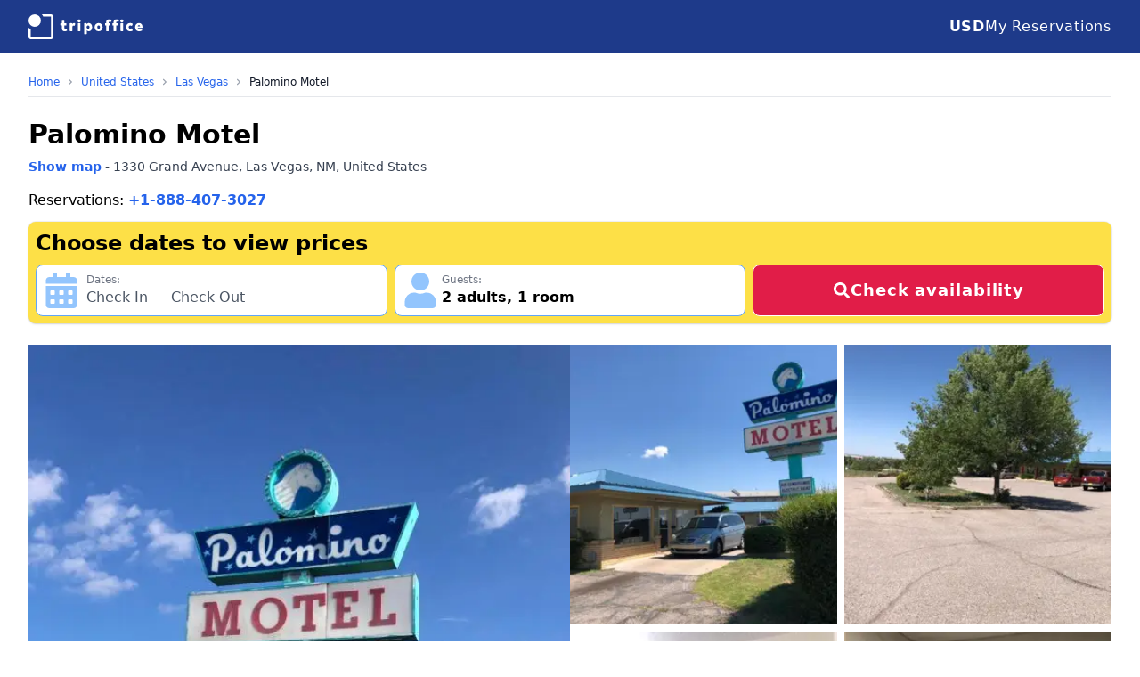

--- FILE ---
content_type: text/html; charset=utf-8
request_url: https://www.tripoffice.com/united-states/las-vegas-new-mexico-us/palomino-motel
body_size: 21514
content:
<!DOCTYPE html><html lang="en"><head><meta charSet="utf-8"/><meta name="viewport" content="width=device-width, initial-scale=1"/><link rel="stylesheet" href="https://nocdn.tripoffice.net/_next/static/css/4f7ed178c29f5f59.css" data-precedence="next"/><link rel="preload" as="script" fetchPriority="low" href="https://nocdn.tripoffice.net/_next/static/chunks/webpack-ae14c32d92863bb2.js"/><script src="https://nocdn.tripoffice.net/_next/static/chunks/4bd1b696-13853488c952087b.js" async=""></script><script src="https://nocdn.tripoffice.net/_next/static/chunks/1684-c24f30d135b533c0.js" async=""></script><script src="https://nocdn.tripoffice.net/_next/static/chunks/main-app-528260188750d0d4.js" async=""></script><script src="https://nocdn.tripoffice.net/_next/static/chunks/8e1d74a4-d628e696e9ab4bac.js" async=""></script><script src="https://nocdn.tripoffice.net/_next/static/chunks/6874-f0bf298f6a84e738.js" async=""></script><script src="https://nocdn.tripoffice.net/_next/static/chunks/app/(website)/layout-ea04c8974cddb04c.js" async=""></script><script src="https://nocdn.tripoffice.net/_next/static/chunks/app/(website)/error-0501bb3aea2decfa.js" async=""></script><script src="https://nocdn.tripoffice.net/_next/static/chunks/795d4814-79a54a32768f2ada.js" async=""></script><script src="https://nocdn.tripoffice.net/_next/static/chunks/53c13509-c4b7cad489bc79a9.js" async=""></script><script src="https://nocdn.tripoffice.net/_next/static/chunks/c36f3faa-8e8bd18c5fec5444.js" async=""></script><script src="https://nocdn.tripoffice.net/_next/static/chunks/3063-2d8fcc6000203f25.js" async=""></script><script src="https://nocdn.tripoffice.net/_next/static/chunks/9881-007603b55e48c306.js" async=""></script><script src="https://nocdn.tripoffice.net/_next/static/chunks/6666-968ade4f6e836225.js" async=""></script><script src="https://nocdn.tripoffice.net/_next/static/chunks/app/(website)/%5Bcountry_url%5D/%5Bcity_url%5D/%5Bhotel_url%5D/page-63d9ad4393544bc0.js" async=""></script><script async="" type="text/javascript" src="//geo.cookie-script.com/s/4cecc729415bc8ce558aee86e7f2d14d.js?region=eu"></script><meta property="fb:app_id" content="779189972923984"/><link rel="preconnect" href="https://hotel.trvcdn.com"/><link rel="dns-prefetch" href="https://cdn.tripoffice.net"/><link rel="dns-prefetch" href="https://hotel.trvcdn.com"/><link rel="dns-prefetch" href="https://cc.tripoffice.com"/><title>Palomino Motel, Las Vegas - Book Online | TripOffice.com</title><meta name="description" content="Book Online: Palomino Motel in Las Vegas. Official Booking Portal - TripOffice.com - Compare Available Hotel Rooms."/><meta name="robots" content="index, follow"/><meta name="link" content="rel"/><link rel="canonical" href="https://www.tripoffice.com/united-states/las-vegas-new-mexico-us/palomino-motel"/><meta property="og:title" content="TripOffice.com - Palomino Motel"/><meta property="og:description" content="Motel Recommended by Digital Nomads: Book Online."/><meta property="og:url" content="https://www.tripoffice.com/united-states/las-vegas-new-mexico-us/palomino-motel"/><meta property="og:site_name" content="TripOffice.com"/><meta property="og:locale" content="en_US"/><meta property="og:image" content="https://hotel.trvcdn.com/600/us/800049309/703623165/palomino-motel-14.jpg"/><meta property="og:image:alt" content="Palomino Motel"/><meta property="og:type" content="website"/><meta name="twitter:card" content="summary_large_image"/><meta name="twitter:title" content="TripOffice.com - Palomino Motel"/><meta name="twitter:description" content="Motel Recommended by Digital Nomads: Book Online."/><meta name="twitter:image" content="https://hotel.trvcdn.com/600/us/800049309/703623165/palomino-motel-14.jpg"/><meta name="twitter:image:alt" content="Palomino Motel"/><link rel="icon" href="/icon.svg" type="image/svg+xml"/><link rel="apple-touch-icon" href="/apple-touch-icon.png"/><link rel="alternate icon" href="/favicon-32x32.png" sizes="32x32"/><link rel="alternate icon" href="/favicon-16x16.png" sizes="16x16"/><link rel="alternate icon" href="/favicon-48x48.ico" sizes="any"/><script>document.querySelectorAll('body link[rel="icon"], body link[rel="apple-touch-icon"]').forEach(el => document.head.appendChild(el))</script><script src="https://nocdn.tripoffice.net/_next/static/chunks/polyfills-42372ed130431b0a.js" noModule=""></script></head><body class="bg-white"><div hidden=""><!--$--><!--/$--></div><header class="bg-blue-900"><nav class="mx-auto flex max-w-7xl items-center justify-between px-4 py-3 sm:px-6 md:px-8 md:py-4"><a aria-label="TripOffice.com" class="w-28 md:w-32" href="/"><svg version="1.1" xmlns="http://www.w3.org/2000/svg" viewBox="0 0 536.6 116.6" fill="#FFFFFF"><path d="M157,64.8V52h-5.4c-1.5,0-1.5-2.7-1.5-5.3c0-2.7,0-5.3,1.5-5.3h5.4v-9.5c0-1.5,3.1-1.5,6.1-1.5c3.1,0,6.1,0,6.1,1.5v9.5h7.6c1.6,0,1.6,2.6,1.6,5.3c0,2.6,0,5.3-1.6,5.3h-7.6v12.8c0,1.9,0.8,3.6,3.1,3.6c1.5,0,3.3-0.5,4.9-1.4c0.2-0.1,0.4-0.1,0.5-0.1c1.1,0,1.9,1.8,2.7,4c0.5,1.3,1.2,3.3,1.2,4.6c0,0.6-0.1,1.1-0.5,1.3c-3.2,1.8-6.6,2.5-10.8,2.5C161.3,79.3,157,74.1,157,64.8z M194.4,77.4V42.7c0-1.6,2.9-1.6,5.8-1.6s5.8,0,5.8,1.6v3.2c2.2-3.6,4.9-5.2,8.1-5.2c1.8,0,3.3,0.7,5.2,2.3c0.4,0.4,0.5,0.9,0.5,1.6c0,1.3-0.6,3.1-1.1,4.5c-0.8,2.3-1.9,4.7-3.1,4.7c-0.2,0-0.4-0.1-0.7-0.2c-1.3-0.7-2.2-0.9-3.2-0.9c-3.5,0-5,3-5,6.8v17.9c0,1.5-3.1,1.5-6.2,1.5C197.4,78.9,194.4,78.9,194.4,77.4z M231,30.9c0-4.3,2.3-6.8,7.3-6.8s7.3,2.6,7.3,6.8s-2.3,6.8-7.3,6.8C233.3,37.6,231,35.1,231,30.9zM232.2,77.4V42.6c0-1.5,3.1-1.5,6.2-1.5c3,0,6,0,6,1.5v34.8c0,1.5-3,1.5-6.1,1.5S232.2,78.9,232.2,77.4z M262,91.8V42.6c0-1.5,2.9-1.5,5.8-1.5s5.8,0,5.8,1.5v3.9c2.7-3.9,6.7-5.8,10.5-5.8c9.3,0,15.5,8.6,15.5,19.3c0,10.6-6.2,19.3-15.5,19.3c-3.5,0-7.2-1.6-9.8-5.3v17.7c0,1.5-3.1,1.5-6.2,1.5C265,93.3,262,93.3,262,91.8z M287.3,60c0-4.3-2.8-7.8-6.9-7.8c-4,0-6.8,3.5-6.8,7.8s2.8,7.8,6.8,7.8S287.3,64.3,287.3,60z M311.2,60c0-10.7,7.2-19.3,18.9-19.3c11.7,0,18.9,8.6,18.9,19.3c0,10.6-7.3,19.3-18.9,19.3C318.4,79.3,311.2,70.6,311.2,60z M336.8,60c0-4.3-2.7-7.8-6.7-7.8s-6.7,3.5-6.7,7.8s2.7,7.8,6.7,7.8S336.8,64.3,336.8,60z M365.4,77.4V52h-3.8c-1.5,0-1.5-2.6-1.5-5.2c0-2.7,0-5.3,1.5-5.3h3.8V38c0-9.3,6-14.6,14.9-14.6c4.2,0,7.2,0.7,10.4,2.5c0.4,0.2,0.6,0.8,0.6,1.5c0,1.1-0.4,2.6-0.9,4.2c-0.7,2.1-1.7,4.3-3,4.3c-0.2,0-0.4-0.1-0.5-0.1c-1.7-1-3.7-1.4-5.5-1.4c-2.5,0-3.7,1.8-3.7,3.8v3.5h6.9c1.5,0,1.5,2.6,1.5,5.3c0,2.6,0,5.2-1.5,5.2h-6.9v25.4c0,1.5-3.1,1.5-6.2,1.5S365.4,78.9,365.4,77.4z M400.2,77.4V52h-3.8c-1.5,0-1.5-2.6-1.5-5.2c0-2.7,0-5.3,1.5-5.3h3.8V38c0-9.3,6-14.6,14.9-14.6c4.2,0,7.2,0.7,10.4,2.5c0.4,0.2,0.6,0.8,0.6,1.5c0,1.1-0.4,2.6-0.9,4.2c-0.7,2.1-1.7,4.3-3,4.3c-0.2,0-0.4-0.1-0.5-0.1c-1.7-1-3.7-1.4-5.5-1.4c-2.5,0-3.7,1.8-3.7,3.8v3.5h6.9c1.5,0,1.5,2.6,1.5,5.3c0,2.6,0,5.2-1.5,5.2h-6.9v25.4c0,1.5-3.1,1.5-6.2,1.5C403.3,78.9,400.2,78.9,400.2,77.4z M432.1,30.9c0-4.3,2.3-6.8,7.3-6.8s7.3,2.6,7.3,6.8s-2.3,6.8-7.3,6.8C434.4,37.6,432.1,35.1,432.1,30.9zM433.3,77.4V42.6c0-1.5,3.1-1.5,6.2-1.5c3,0,6,0,6,1.5v34.8c0,1.5-3,1.5-6.1,1.5S433.3,78.9,433.3,77.4z M459.5,60c0-11.8,8.2-19.3,18-19.3c4.6,0,8.5,0.7,12.1,2.8c0.5,0.3,0.7,0.8,0.7,1.5c0,1.3-0.6,3.1-1.2,4.4c-0.9,2.3-2.2,4.8-3.4,4.8c-0.1,0-0.3,0-0.5-0.1c-2-1.2-4.1-1.9-6.5-1.9c-4.1,0-7,3.3-7,7.8c0,4.4,2.8,7.8,7,7.8c2.4,0,4.6-0.7,6.6-2c0.2-0.1,0.3-0.1,0.5-0.1c1.2,0,2.3,2.3,3.2,4.5c0.6,1.5,1.2,3.6,1.2,5c0,0.7-0.1,1.2-0.5,1.3c-3.6,2.1-7.7,2.8-12.2,2.8C467.6,79.3,459.5,71.9,459.5,60z M501.9,59.8c0-10.9,7.3-19.1,18.2-19.1c11.4,0,16.5,8.6,16.5,19.3c0,1.6,0,3.3-1.1,3.3H514c0.5,3.4,3.6,5.6,7.3,5.6c3.4,0,6.3-0.8,9.2-2.5c0.2-0.1,0.4-0.1,0.5-0.1c1.1,0,1.9,1.7,2.6,3.7c0.6,1.6,1.2,3.2,1.2,4.3c0,0.6-0.1,1.1-0.6,1.3c-4.5,2.7-9.2,3.8-14.4,3.8C508.8,79.3,501.9,70.8,501.9,59.8z M520,50.8c-3.7,0-5.9,2.9-6.2,5.6h11.1C524.8,53.5,523.7,50.8,520,50.8z M106,0.1H62.7c2.7,3.2,5,6.7,6.8,10.5l36.6,0l0,47.7V106H58.3l-47.7-0.1c0,0,0,0,0,0c0,0,0,0,0,0V69.4c-3.8-1.8-7.3-4.1-10.5-6.8V106c0,5.7,4.8,10.5,10.5,10.5h47.7H106c5.7,0,10.5-4.8,10.5-10.5V58.3V10.6C116.6,4.9,111.8,0.1,106,0.1z"></path><circle cx="29.2" cy="29.2" r="29.1"></circle></svg></a><svg stroke="currentColor" fill="currentColor" stroke-width="0" viewBox="0 0 448 512" class="flex h-6 w-6 cursor-pointer text-white md:hidden" height="1em" width="1em" xmlns="http://www.w3.org/2000/svg"><path d="M16 132h416c8.837 0 16-7.163 16-16V76c0-8.837-7.163-16-16-16H16C7.163 60 0 67.163 0 76v40c0 8.837 7.163 16 16 16zm0 160h416c8.837 0 16-7.163 16-16v-40c0-8.837-7.163-16-16-16H16c-8.837 0-16 7.163-16 16v40c0 8.837 7.163 16 16 16zm0 160h416c8.837 0 16-7.163 16-16v-40c0-8.837-7.163-16-16-16H16c-8.837 0-16 7.163-16 16v40c0 8.837 7.163 16 16 16z"></path></svg><div class="hidden gap-6 whitespace-nowrap md:flex "><p class="mt-2 md:mt-0 float-left w-full cursor-pointer text-sm md:text-base md:font-medium tracking-wider md:text-white"><b class="inline-block w-10 md:inline md:w-auto">USD</b><span class="md:hidden">United States Dollar</span></p><a href="https://secure.tripoffice.com/Res/" rel="nofollow noindex" target="_blank" class="mt-6 text-sm md:text-base md:mt-0 float-left w-full tracking-wider md:text-white"><svg stroke="currentColor" fill="currentColor" stroke-width="0" viewBox="0 0 512 512" class="w-7 h-7 inline-block mr-3 md:hidden" height="1em" width="1em" xmlns="http://www.w3.org/2000/svg"><path d="M464 32H48C21.49 32 0 53.49 0 80v352c0 26.51 21.49 48 48 48h416c26.51 0 48-21.49 48-48V80c0-26.51-21.49-48-48-48zm-6 400H54a6 6 0 0 1-6-6V86a6 6 0 0 1 6-6h404a6 6 0 0 1 6 6v340a6 6 0 0 1-6 6zm-42-92v24c0 6.627-5.373 12-12 12H204c-6.627 0-12-5.373-12-12v-24c0-6.627 5.373-12 12-12h200c6.627 0 12 5.373 12 12zm0-96v24c0 6.627-5.373 12-12 12H204c-6.627 0-12-5.373-12-12v-24c0-6.627 5.373-12 12-12h200c6.627 0 12 5.373 12 12zm0-96v24c0 6.627-5.373 12-12 12H204c-6.627 0-12-5.373-12-12v-24c0-6.627 5.373-12 12-12h200c6.627 0 12 5.373 12 12zm-252 12c0 19.882-16.118 36-36 36s-36-16.118-36-36 16.118-36 36-36 36 16.118 36 36zm0 96c0 19.882-16.118 36-36 36s-36-16.118-36-36 16.118-36 36-36 36 16.118 36 36zm0 96c0 19.882-16.118 36-36 36s-36-16.118-36-36 16.118-36 36-36 36 16.118 36 36z"></path></svg>My Reservations</a></div></nav></header><div class="mx-auto mt-6 min-h-screen max-w-7xl px-4 sm:px-6 md:px-8"><nav id="breadcrumb" class="mb-4 flex border-b border-gray-200 pb-2" role="navigation" aria-label="You are here"><a href="/united-states/las-vegas-new-mexico-us" class="text-blue-600 md:hidden"><svg stroke="currentColor" fill="currentColor" stroke-width="0" viewBox="0 0 320 512" class="mr-1 inline-block h-2 w-2" aria-hidden="true" height="1em" width="1em" xmlns="http://www.w3.org/2000/svg"><path d="M34.52 239.03L228.87 44.69c9.37-9.37 24.57-9.37 33.94 0l22.67 22.67c9.36 9.36 9.37 24.52.04 33.9L131.49 256l154.02 154.75c9.34 9.38 9.32 24.54-.04 33.9l-22.67 22.67c-9.37 9.37-24.57 9.37-33.94 0L34.52 272.97c-9.37-9.37-9.37-24.57 0-33.94z"></path></svg><span class="text-xs">See all hotels in <!-- -->Las Vegas</span></a><ol itemScope="" itemType="https://schema.org/BreadcrumbList" role="list" class="hidden items-center text-xs md:flex"><li itemProp="itemListElement" itemScope="" itemType="https://schema.org/ListItem" class="flex items-center"><a itemProp="item" title="TripOffice.com" href="/" class="text-blue-600 hover:underline">Home</a><meta itemProp="position" content="1"/><meta itemProp="name" content="TripOffice.com"/></li><li itemProp="itemListElement" itemScope="" itemType="https://schema.org/ListItem" class="flex items-center"><svg stroke="currentColor" fill="currentColor" stroke-width="0" viewBox="0 0 320 512" class="mx-2 h-2 w-2 text-gray-400" aria-hidden="true" height="1em" width="1em" xmlns="http://www.w3.org/2000/svg"><path d="M285.476 272.971L91.132 467.314c-9.373 9.373-24.569 9.373-33.941 0l-22.667-22.667c-9.357-9.357-9.375-24.522-.04-33.901L188.505 256 34.484 101.255c-9.335-9.379-9.317-24.544.04-33.901l22.667-22.667c9.373-9.373 24.569-9.373 33.941 0L285.475 239.03c9.373 9.372 9.373 24.568.001 33.941z"></path></svg><a itemProp="item" title="Hotels in United States" href="/united-states" class="text-blue-600 hover:underline">United States</a><meta itemProp="position" content="2"/><meta itemProp="name" content="Hotels in United States"/></li><li itemProp="itemListElement" itemScope="" itemType="https://schema.org/ListItem" class="flex items-center"><svg stroke="currentColor" fill="currentColor" stroke-width="0" viewBox="0 0 320 512" class="mx-2 h-2 w-2 text-gray-400" aria-hidden="true" height="1em" width="1em" xmlns="http://www.w3.org/2000/svg"><path d="M285.476 272.971L91.132 467.314c-9.373 9.373-24.569 9.373-33.941 0l-22.667-22.667c-9.357-9.357-9.375-24.522-.04-33.901L188.505 256 34.484 101.255c-9.335-9.379-9.317-24.544.04-33.901l22.667-22.667c9.373-9.373 24.569-9.373 33.941 0L285.475 239.03c9.373 9.372 9.373 24.568.001 33.941z"></path></svg><a itemProp="item" title="Hotels in Las Vegas" href="/united-states/las-vegas-new-mexico-us" class="text-blue-600 hover:underline">Las Vegas</a><meta itemProp="position" content="3"/><meta itemProp="name" content="Hotels in Las Vegas"/></li><li itemProp="itemListElement" itemScope="" itemType="https://schema.org/ListItem" class="flex items-center"><svg stroke="currentColor" fill="currentColor" stroke-width="0" viewBox="0 0 320 512" class="mx-2 h-2 w-2 text-gray-400" aria-hidden="true" height="1em" width="1em" xmlns="http://www.w3.org/2000/svg"><path d="M285.476 272.971L91.132 467.314c-9.373 9.373-24.569 9.373-33.941 0l-22.667-22.667c-9.357-9.357-9.375-24.522-.04-33.901L188.505 256 34.484 101.255c-9.335-9.379-9.317-24.544.04-33.901l22.667-22.667c9.373-9.373 24.569-9.373 33.941 0L285.475 239.03c9.373 9.372 9.373 24.568.001 33.941z"></path></svg><a itemProp="item" href="/united-states/las-vegas-new-mexico-us/palomino-motel" class="text-gray-900 cursor-default">Palomino Motel</a><meta itemProp="position" content="4"/><meta itemProp="name" content="Palomino Motel"/></li></ol></nav><div itemScope="" itemType="https://schema.org/Hotel" class="mb-24"><script type="application/ld+json">{"@context":"https://schema.org","@graph":[{"@type":["WebPage"],"@id":"https://www.tripoffice.com.com/united-states/las-vegas-new-mexico-us/palomino-motel","url":"https://www.tripoffice.com.com/united-states/las-vegas-new-mexico-us/palomino-motel","name":"TripOffice.com - Palomino Motel","isPartOf":{"@id":"https://www.tripoffice.com/#website"},"primaryImageOfPage":{"@id":"https://www.tripoffice.com/united-states/las-vegas-new-mexico-us/palomino-motel#workspace"},"image":{"@id":"https://www.tripoffice.com/united-states/las-vegas-new-mexico-us/palomino-motel#workspace"},"thumbnailUrl":"https://hotel.trvcdn.com/600/us/800049309/703623165/palomino-motel-14.jpg","description":"Motel Recommended by Digital Nomads: Book Online.","inLanguage":"en-US","potentialAction":[{"@type":"ReadAction","target":["https://www.tripoffice.com/united-states/las-vegas-new-mexico-us/palomino-motel"]}]},{"@type":"ImageObject","inLanguage":"en-US","@id":"https://www.tripoffice.com/united-states/las-vegas-new-mexico-us/palomino-motel#workspace","url":"https://hotel.trvcdn.com/600/us/800049309/703623165/palomino-motel-14.jpg","contentUrl":"https://hotel.trvcdn.com/600/us/800049309/703623165/palomino-motel-14.jpg"},{"@type":["WebSite","WebPage"],"@id":"https://www.tripoffice.com/#website","url":"https://www.tripoffice.com/","name":"Workation | 200.000+ Hotels & Apartments for Digital Nomads","description":"Find a hotel room, apartment or villa with a dedicated workspace in 104 countries. Best accommodation for digital nomads. Ideal for workation.","primaryImageOfPage":{"@id":"https://www.tripoffice.com/#primaryimage"},"image":{"@id":"https://www.tripoffice.com/#primaryimage"},"thumbnailUrl":"https://nocdn.tripoffice.net/public//static/logo512x512.png","publisher":{"@id":"https://www.tripoffice.com/#organization"},"potentialAction":[{"@type":"SearchAction","target":{"@type":"EntryPoint","urlTemplate":"https://www.tripoffice.com/search?address={search_term_string}"},"query-input":"required name=search_term_string"}],"inLanguage":"en-US","copyrightHolder":{"@id":"https://www.tripoffice.com/#organization"}},{"@type":"ImageObject","inLanguage":"en-US","@id":"https://www.tripoffice.com/#primaryimage","url":"https://nocdn.tripoffice.net/public//static/logo512x512.png","contentUrl":"https://nocdn.tripoffice.net/public//static/logo512x512.png","width":512,"height":512},{"@type":["Organization","Brand"],"@id":"https://www.tripoffice.com/#organization","name":"TripOffice.com","url":"https://www.tripoffice.com/","logo":{"@type":"ImageObject","inLanguage":"en-US","@id":"https://www.tripoffice.com/#/schema/logo/image/","url":"https://nocdn.tripoffice.net/public//static/icon500x500.png","contentUrl":"https://nocdn.tripoffice.net/public//static/icon500x500.png","width":500,"height":500,"caption":"TripOffice.com"},"image":{"@id":"https://www.tripoffice.com/#/schema/logo/image/"},"sameAs":["https://www.linkedin.com/company/tripoffice","https://www.facebook.com/tripoffice","https://twitter.com/tripoffice_com","https://www.instagram.com/tripoffice"],"slogan":"Work comfortably from anywhere","description":"Hotels and apartments for digital nomads"}]}</script><!--$--><!--/$--><div itemProp="starRating" itemScope="" itemType="https://schema.org/Rating" class="flex text-yellow-400 mb-2 mt-1"><meta itemProp="ratingValue" content="0"/></div><h1 itemProp="name" class="mb-2 text-2xl font-semibold sm:text-3xl">Palomino Motel</h1><div class="mb-4 text-sm text-gray-700" itemProp="address" itemScope="" itemType="https://schema.org/PostalAddress"><a href="#mapopenned" title="Palomino Motel - check location" class="cursor-pointer text-sm font-semibold text-blue-600 hover:underline">Show map</a> - <!-- -->1330 Grand Avenue<!-- -->, <!-- -->Las Vegas<!-- -->, <!-- -->NM, <!-- --> <!-- -->United States<meta itemProp="addressCountry" content="United States"/><meta itemProp="addressLocality" content="Las Vegas"/><meta itemProp="streetAddress" content="1330 Grand Avenue"/><meta itemProp="addressRegion" content="New Mexico"/><meta itemProp="postalCode" content="NM 87701"/></div><p class="my-3">Reservations: <a href="tel:+18884073027" class="text-blue-600 font-black">+1-888-407-3027</a></p><form id="hp-search" class="rounded-lg bg-yellow-300 p-1 shadow ring-1 ring-black ring-opacity-5" autoComplete="off"><h2 class="p-1 text-xl font-semibold sm:text-2xl">Choose dates to view prices</h2><div class="grid w-full grid-cols-1 gap-2 p-1 xs360:grid-cols-2 md:grid-cols-12"><div class="xs360:col-span-2 md:col-span-6 lg:col-span-4"><div class="relative z-20 mt-0 rounded-lg border border-blue-400 bg-white focus-within:ring-2 focus-within:ring-blue-200 focus:ring-0"><div class="flex w-full flex-row rounded-lg border-none p-2 outline-none hover:border-none hover:outline-none"><svg stroke="currentColor" fill="currentColor" stroke-width="0" viewBox="0 0 448 512" class="mr-2 h-10 w-10 text-blue-300" height="1em" width="1em" xmlns="http://www.w3.org/2000/svg"><path d="M0 464c0 26.5 21.5 48 48 48h352c26.5 0 48-21.5 48-48V192H0v272zm320-196c0-6.6 5.4-12 12-12h40c6.6 0 12 5.4 12 12v40c0 6.6-5.4 12-12 12h-40c-6.6 0-12-5.4-12-12v-40zm0 128c0-6.6 5.4-12 12-12h40c6.6 0 12 5.4 12 12v40c0 6.6-5.4 12-12 12h-40c-6.6 0-12-5.4-12-12v-40zM192 268c0-6.6 5.4-12 12-12h40c6.6 0 12 5.4 12 12v40c0 6.6-5.4 12-12 12h-40c-6.6 0-12-5.4-12-12v-40zm0 128c0-6.6 5.4-12 12-12h40c6.6 0 12 5.4 12 12v40c0 6.6-5.4 12-12 12h-40c-6.6 0-12-5.4-12-12v-40zM64 268c0-6.6 5.4-12 12-12h40c6.6 0 12 5.4 12 12v40c0 6.6-5.4 12-12 12H76c-6.6 0-12-5.4-12-12v-40zm0 128c0-6.6 5.4-12 12-12h40c6.6 0 12 5.4 12 12v40c0 6.6-5.4 12-12 12H76c-6.6 0-12-5.4-12-12v-40zM400 64h-48V16c0-8.8-7.2-16-16-16h-32c-8.8 0-16 7.2-16 16v48H160V16c0-8.8-7.2-16-16-16h-32c-8.8 0-16 7.2-16 16v48H48C21.5 64 0 85.5 0 112v48h448v-48c0-26.5-21.5-48-48-48z"></path></svg><div><p class="text-xs text-gray-500">Dates:</p><span class="text-gray-600">Check In	—	Check Out</span></div><input type="hidden" class="hidden" value=""/></div><div class="z-10 mt-[1px] hidden text-sm transition-all duration-300 ease-out md:absolute md:translate-y-4 md:opacity-0 lg:text-xs 2xl:text-sm"><div class="absolute z-20 ml-[1.2rem] mt-0.5 h-4 w-4 rotate-45 border-l border-t border-gray-300 bg-white"></div><div class="fixed left-0 top-0 z-20 h-full w-full overflow-y-scroll bg-white md:relative md:mt-2.5 md:overflow-y-hidden md:rounded-lg md:border md:border-gray-300 md:px-1 md:py-0.5 md:shadow-xl"><div class="fixed top-0 z-30 mb-4 w-full content-center items-center justify-center bg-gray-200 text-center text-black md:hidden"><p class="py-4 text-lg">When are you going?</p><svg stroke="currentColor" fill="currentColor" stroke-width="0" viewBox="0 0 352 512" class="absolute left-0 top-0 ml-3 mt-4 h-7 w-7 text-gray-600 " height="1em" width="1em" xmlns="http://www.w3.org/2000/svg"><path d="M242.72 256l100.07-100.07c12.28-12.28 12.28-32.19 0-44.48l-22.24-22.24c-12.28-12.28-32.19-12.28-44.48 0L176 189.28 75.93 89.21c-12.28-12.28-32.19-12.28-44.48 0L9.21 111.45c-12.28 12.28-12.28 32.19 0 44.48L109.28 256 9.21 356.07c-12.28 12.28-12.28 32.19 0 44.48l22.24 22.24c12.28 12.28 32.2 12.28 44.48 0L176 322.72l100.07 100.07c12.28 12.28 32.2 12.28 44.48 0l22.24-22.24c12.28-12.28 12.28-32.19 0-44.48L242.72 256z"></path></svg></div><!--$!--><template data-dgst="BAILOUT_TO_CLIENT_SIDE_RENDERING"></template><!--/$--><!--$!--><template data-dgst="BAILOUT_TO_CLIENT_SIDE_RENDERING"></template><!--/$--></div></div></div></div><div class="xs360:col-span-2 md:col-span-6 lg:col-span-4"><div class="relative w-full"><div class="flex w-full gap-1 rounded-lg border border-blue-400 bg-white p-2 focus-within:ring-2 focus-within:ring-blue-200"><svg stroke="currentColor" fill="currentColor" stroke-width="0" viewBox="0 0 448 512" class="mr-1 w-10 h-10 text-blue-300" height="1em" width="1em" xmlns="http://www.w3.org/2000/svg"><path d="M224 256c70.7 0 128-57.3 128-128S294.7 0 224 0 96 57.3 96 128s57.3 128 128 128zm89.6 32h-16.7c-22.2 10.2-46.9 16-72.9 16s-50.6-5.8-72.9-16h-16.7C60.2 288 0 348.2 0 422.4V464c0 26.5 21.5 48 48 48h352c26.5 0 48-21.5 48-48v-41.6c0-74.2-60.2-134.4-134.4-134.4z"></path></svg><div><p class="text-xs text-gray-500">Guests:</p><span class="font-semibold"><span>2<!-- --> <!-- -->adults<!-- -->, </span><span class="whitespace-nowrap">1<!-- --> <!-- -->room</span></span></div></div></div></div><div class="xs360:col-span-2 md:col-start-9 md:col-end-13 md:h-12 lg:col-span-4 lg:h-auto"><button type="submit" class="inline-flex font-semibold tracking-wider h-full w-full items-center justify-center gap-2 rounded-lg border border-white bg-rose-600 py-3 text-lg text-white transition-colors duration-150 hover:bg-red-500 md:py-0"><svg stroke="currentColor" fill="currentColor" stroke-width="0" viewBox="0 0 512 512" class="w-5" height="1em" width="1em" xmlns="http://www.w3.org/2000/svg"><path d="M505 442.7L405.3 343c-4.5-4.5-10.6-7-17-7H372c27.6-35.3 44-79.7 44-128C416 93.1 322.9 0 208 0S0 93.1 0 208s93.1 208 208 208c48.3 0 92.7-16.4 128-44v16.3c0 6.4 2.5 12.5 7 17l99.7 99.7c9.4 9.4 24.6 9.4 33.9 0l28.3-28.3c9.4-9.4 9.4-24.6.1-34zM208 336c-70.7 0-128-57.2-128-128 0-70.7 57.2-128 128-128 70.7 0 128 57.2 128 128 0 70.7-57.2 128-128 128z"></path></svg>Check availability</button></div></div></form><div><div class="mt-6 relative flex flex-row gap-2"><div class="aspect-video w-full xs400:w-2/3 md:w-1/2 lg:w-1/2"><picture class="relative h-full w-full rounded-lg object-cover"><source type="image/webp" srcSet="https://hotel.trvcdn.com/600/us/800049309/703623165/palomino-motel-1.webp"/><source type="image/jpeg" srcSet="https://hotel.trvcdn.com/600/us/800049309/703623165/palomino-motel-1.jpg"/><img id="mainphoto" itemProp="photo" class="h-full w-full object-cover" src="https://hotel.trvcdn.com/600/us/800049309/703623165/palomino-motel-1.jpg" alt="Palomino Motel"/></picture></div><div class="hidden grid-cols-1 gap-2 xs400:grid xs400:w-1/3 md:w-1/2 md:grid-cols-2 lg:w-1/2"><picture class="relative aspect-video w-full rounded-lg object-cover"><source type="image/webp" srcSet="https://hotel.trvcdn.com/380/us/800049309/703623165/palomino-motel-2.webp"/><source type="image/jpeg" srcSet="https://hotel.trvcdn.com/380/us/800049309/703623165/palomino-motel-2.jpg"/><img itemProp="photo" class="h-full w-full object-cover" src="https://hotel.trvcdn.com/380/us/800049309/703623165/palomino-motel-2.jpg" alt="Palomino Motel"/></picture><picture class="relative aspect-video w-full rounded-lg object-cover"><source type="image/webp" srcSet="https://hotel.trvcdn.com/380/us/800049309/703623165/palomino-motel-3.webp"/><source type="image/jpeg" srcSet="https://hotel.trvcdn.com/380/us/800049309/703623165/palomino-motel-3.jpg"/><img itemProp="photo" class="h-full w-full object-cover" src="https://hotel.trvcdn.com/380/us/800049309/703623165/palomino-motel-3.jpg" alt="Palomino Motel"/></picture><picture class="relative hidden aspect-video w-full rounded-lg object-cover md:block"><source type="image/webp" srcSet="https://hotel.trvcdn.com/380/us/800049309/703623165/palomino-motel-4.webp"/><source type="image/jpeg" srcSet="https://hotel.trvcdn.com/380/us/800049309/703623165/palomino-motel-4.jpg"/><img itemProp="photo" class="h-full w-full object-cover" src="https://hotel.trvcdn.com/600/us/800049309/703623165/palomino-motel-3.jpg" alt="Palomino Motel"/></picture><picture class="relative hidden aspect-video w-full rounded-lg object-cover md:block"><source type="image/webp" srcSet="https://hotel.trvcdn.com/380/us/800049309/703623165/palomino-motel-5.webp"/><source type="image/jpeg" srcSet="https://hotel.trvcdn.com/380/us/800049309/703623165/palomino-motel-5.jpg"/><img itemProp="photo" class="h-full w-full object-cover" src="https://hotel.trvcdn.com/380/us/800049309/703623165/palomino-motel-5.jpg" alt="Palomino Motel"/></picture></div><div class="absolute bottom-0 left-0 m-4 cursor-pointer rounded-lg border-2 border-white bg-blue-600 px-4 py-2 text-sm tracking-wider text-white">Show all photos</div></div></div><h2 class="mb-4 mt-10 text-xl font-semibold">Top amenities</h2><ul class="grid grid-cols-1 xs400:grid-cols-2 flex-wrap justify-start gap-4 text-sm max-w-2xl"><li itemProp="amenityFeature" itemScope="" itemType="https://schema.org/LocationFeatureSpecification" class="flex flex-row items-center gap-2"><svg stroke="currentColor" fill="currentColor" stroke-width="0" viewBox="0 0 448 512" class="h-6 w-6 flex-shrink-0 text-blue-900" height="1em" width="1em" xmlns="http://www.w3.org/2000/svg"><path d="M400 480H48c-26.51 0-48-21.49-48-48V80c0-26.51 21.49-48 48-48h352c26.51 0 48 21.49 48 48v352c0 26.51-21.49 48-48 48zm-204.686-98.059l184-184c6.248-6.248 6.248-16.379 0-22.627l-22.627-22.627c-6.248-6.248-16.379-6.249-22.628 0L184 302.745l-70.059-70.059c-6.248-6.248-16.379-6.248-22.628 0l-22.627 22.627c-6.248 6.248-6.248 16.379 0 22.627l104 104c6.249 6.25 16.379 6.25 22.628.001z"></path></svg><p class="text-gray-700" itemProp="name">Free Parking</p><meta itemProp="value" content="True"/></li><li itemProp="amenityFeature" itemScope="" itemType="https://schema.org/LocationFeatureSpecification" class="flex flex-row items-center gap-2"><svg stroke="currentColor" fill="currentColor" stroke-width="0" viewBox="0 0 448 512" class="h-6 w-6 flex-shrink-0 text-blue-900" height="1em" width="1em" xmlns="http://www.w3.org/2000/svg"><path d="M400 480H48c-26.51 0-48-21.49-48-48V80c0-26.51 21.49-48 48-48h352c26.51 0 48 21.49 48 48v352c0 26.51-21.49 48-48 48zm-204.686-98.059l184-184c6.248-6.248 6.248-16.379 0-22.627l-22.627-22.627c-6.248-6.248-16.379-6.249-22.628 0L184 302.745l-70.059-70.059c-6.248-6.248-16.379-6.248-22.628 0l-22.627 22.627c-6.248 6.248-6.248 16.379 0 22.627l104 104c6.249 6.25 16.379 6.25 22.628.001z"></path></svg><p class="text-gray-700" itemProp="name">Pets Allowed</p><meta itemProp="value" content="True"/></li><li itemProp="amenityFeature" itemScope="" itemType="https://schema.org/LocationFeatureSpecification" class="flex flex-row items-center gap-2"><svg stroke="currentColor" fill="currentColor" stroke-width="0" viewBox="0 0 448 512" class="h-6 w-6 flex-shrink-0 text-blue-900" height="1em" width="1em" xmlns="http://www.w3.org/2000/svg"><path d="M400 480H48c-26.51 0-48-21.49-48-48V80c0-26.51 21.49-48 48-48h352c26.51 0 48 21.49 48 48v352c0 26.51-21.49 48-48 48zm-204.686-98.059l184-184c6.248-6.248 6.248-16.379 0-22.627l-22.627-22.627c-6.248-6.248-16.379-6.249-22.628 0L184 302.745l-70.059-70.059c-6.248-6.248-16.379-6.248-22.628 0l-22.627 22.627c-6.248 6.248-6.248 16.379 0 22.627l104 104c6.249 6.25 16.379 6.25 22.628.001z"></path></svg><p class="text-gray-700" itemProp="name">Air Conditioning</p><meta itemProp="value" content="True"/></li><li itemProp="amenityFeature" itemScope="" itemType="https://schema.org/LocationFeatureSpecification" class="flex flex-row items-center gap-2"><svg stroke="currentColor" fill="currentColor" stroke-width="0" viewBox="0 0 448 512" class="h-6 w-6 flex-shrink-0 text-blue-900" height="1em" width="1em" xmlns="http://www.w3.org/2000/svg"><path d="M400 480H48c-26.51 0-48-21.49-48-48V80c0-26.51 21.49-48 48-48h352c26.51 0 48 21.49 48 48v352c0 26.51-21.49 48-48 48zm-204.686-98.059l184-184c6.248-6.248 6.248-16.379 0-22.627l-22.627-22.627c-6.248-6.248-16.379-6.249-22.628 0L184 302.745l-70.059-70.059c-6.248-6.248-16.379-6.248-22.628 0l-22.627 22.627c-6.248 6.248-6.248 16.379 0 22.627l104 104c6.249 6.25 16.379 6.25 22.628.001z"></path></svg><p class="text-gray-700" itemProp="name">24-Hour Front Desk</p><meta itemProp="value" content="True"/></li><li itemProp="amenityFeature" itemScope="" itemType="https://schema.org/LocationFeatureSpecification" class="flex flex-row items-center gap-2"><svg stroke="currentColor" fill="currentColor" stroke-width="0" viewBox="0 0 448 512" class="h-6 w-6 flex-shrink-0 text-blue-900" height="1em" width="1em" xmlns="http://www.w3.org/2000/svg"><path d="M400 480H48c-26.51 0-48-21.49-48-48V80c0-26.51 21.49-48 48-48h352c26.51 0 48 21.49 48 48v352c0 26.51-21.49 48-48 48zm-204.686-98.059l184-184c6.248-6.248 6.248-16.379 0-22.627l-22.627-22.627c-6.248-6.248-16.379-6.249-22.628 0L184 302.745l-70.059-70.059c-6.248-6.248-16.379-6.248-22.628 0l-22.627 22.627c-6.248 6.248-6.248 16.379 0 22.627l104 104c6.249 6.25 16.379 6.25 22.628.001z"></path></svg><p class="text-gray-700" itemProp="name">On-site parking</p><meta itemProp="value" content="True"/></li><li itemProp="amenityFeature" itemScope="" itemType="https://schema.org/LocationFeatureSpecification" class="flex flex-row items-center gap-2"><svg stroke="currentColor" fill="currentColor" stroke-width="0" viewBox="0 0 448 512" class="h-6 w-6 flex-shrink-0 text-blue-900" height="1em" width="1em" xmlns="http://www.w3.org/2000/svg"><path d="M400 480H48c-26.51 0-48-21.49-48-48V80c0-26.51 21.49-48 48-48h352c26.51 0 48 21.49 48 48v352c0 26.51-21.49 48-48 48zm-204.686-98.059l184-184c6.248-6.248 6.248-16.379 0-22.627l-22.627-22.627c-6.248-6.248-16.379-6.249-22.628 0L184 302.745l-70.059-70.059c-6.248-6.248-16.379-6.248-22.628 0l-22.627 22.627c-6.248 6.248-6.248 16.379 0 22.627l104 104c6.249 6.25 16.379 6.25 22.628.001z"></path></svg><p class="text-gray-700" itemProp="name">Family Rooms</p><meta itemProp="value" content="True"/></li></ul><p class="font-semibold cursor-pointer text-blue-600 hover:underline text-sm mt-4">Show all amenities</p><h2 class="mb-4 mt-10 text-xl font-semibold">Rooms for remote workers</h2><div class="mb-4 mt-4 flex flex-row gap-4 text-green-900"><div class="flex flex-row rounded-lg bg-yellow-300 p-2"><svg stroke="currentColor" fill="currentColor" stroke-width="0" viewBox="0 0 256 256" class="mr-2 h-6 w-6" height="1em" width="1em" xmlns="http://www.w3.org/2000/svg"><path d="M176,136H80a8,8,0,0,1-7.92-9.13l13.72-96A8,8,0,0,1,93.72,24h68.56a8,8,0,0,1,7.92,6.87l13.72,96A8,8,0,0,1,176,136Z" opacity="0.2"></path><path d="M248,128a8,8,0,0,1-8,8H223.33A48.08,48.08,0,0,1,176,176H136v24h24a32,32,0,0,1,32,32,8,8,0,0,1-16,0,16,16,0,0,0-16-16H136v16a8,8,0,0,1-16,0V216H96a16,16,0,0,0-16,16,8,8,0,0,1-16,0,32,32,0,0,1,32-32h24V176H80a48.08,48.08,0,0,1-47.33-40H16a8,8,0,0,1,0-16H40a8,8,0,0,1,8,8,32,32,0,0,0,32,32h96a32,32,0,0,0,32-32,8,8,0,0,1,8-8h24A8,8,0,0,1,248,128ZM67.91,138.48a16,16,0,0,1-3.75-12.74l13.72-96A16.08,16.08,0,0,1,93.72,16h68.56a16.08,16.08,0,0,1,15.84,13.74l13.72,96A16,16,0,0,1,176,144H80A16,16,0,0,1,67.91,138.48ZM80,128h96L162.28,32H93.71Z"></path></svg><p class="pr-2 pt-0.5 text-sm tracking-wider">Workspace</p></div></div><div class="flex flex-row"><div class="md:basis-4/5 lg:basis-3/5"><div class="relative"><picture class="relative w-full"><source type="image/webp" srcSet="https://hotel.trvcdn.com/600/us/800049309/703623165/palomino-motel-14.webp"/><source type="image/jpeg" srcSet="https://hotel.trvcdn.com/600/us/800049309/703623165/palomino-motel-14.jpg"/><img class="w-full" src="https://hotel.trvcdn.com/600/us/800049309/703623165/palomino-motel-14.jpg" alt="Workspace" id="workspace"/></picture><div style="width:18%;height:29%;top:36%;left:41%" class="absolute left-[22%] top-[40%] rounded-lg border-4 border-solid border-yellow-300"></div></div></div></div><div><h2 class="mb-4 mt-14 text-xl font-semibold">Palomino Motel</h2><p itemProp="description" class="text-sm leading-relaxed text-gray-700">Welcome to Palomino Motel, your cozy haven in the vibrant city of Las Vegas! Conveniently located at 1330 Grand Avenue, this charming motel offers free WiFi and complimentary private<span class="cursor-pointer font-semibold text-blue-600 hover:underline whitespace-nowrap"> <!-- -->... more</span></p></div><h2 class="mb-4 mt-14 text-xl font-semibold">FAQ</h2><dl class="space-y-6" itemScope="" itemType="https://schema.org/FAQPage"><div itemScope="" itemType="https://schema.org/Question" itemProp="mainEntity"><dt class="font-semibold text-gray-700 mb-1" itemProp="name">What amenities are offered at Palomino Motel?</dt><dd class="text-sm leading-relaxed text-gray-700" itemScope="" itemType="https://schema.org/Answer" itemProp="acceptedAnswer"><p itemProp="text">Palomino Motel offers free WiFi and free private parking to all guests.</p></dd></div><div itemScope="" itemType="https://schema.org/Question" itemProp="mainEntity"><dt class="font-semibold text-gray-700 mb-1" itemProp="name">Do the rooms have private bathrooms?</dt><dd class="text-sm leading-relaxed text-gray-700" itemScope="" itemType="https://schema.org/Answer" itemProp="acceptedAnswer"><p itemProp="text">Yes, all rooms at Palomino Motel are equipped with private bathrooms.</p></dd></div><div itemScope="" itemType="https://schema.org/Question" itemProp="mainEntity"><dt class="font-semibold text-gray-700 mb-1" itemProp="name">Is there a reception desk available for assistance?</dt><dd class="text-sm leading-relaxed text-gray-700" itemScope="" itemType="https://schema.org/Answer" itemProp="acceptedAnswer"><p itemProp="text">Yes, the reception at Palomino Motel is available and can provide tips on the area.</p></dd></div><div itemScope="" itemType="https://schema.org/Question" itemProp="mainEntity"><dt class="font-semibold text-gray-700 mb-1" itemProp="name">How far is Palomino Motel from the nearest airport?</dt><dd class="text-sm leading-relaxed text-gray-700" itemScope="" itemType="https://schema.org/Answer" itemProp="acceptedAnswer"><p itemProp="text">Palomino Motel is approximately 73 miles from Santa Fe Municipal Airport.</p></dd></div><div itemScope="" itemType="https://schema.org/Question" itemProp="mainEntity"><dt class="font-semibold text-gray-700 mb-1" itemProp="name">Are there any nearby attractions to visit?</dt><dd class="text-sm leading-relaxed text-gray-700" itemScope="" itemType="https://schema.org/Answer" itemProp="acceptedAnswer"><p itemProp="text">Yes, there are various attractions in Las Vegas, and the reception can provide recommendations.</p></dd></div><div itemScope="" itemType="https://schema.org/Question" itemProp="mainEntity"><dt class="font-semibold text-gray-700 mb-1" itemProp="name">Is Palomino Motel suitable for remote work?</dt><dd class="text-sm leading-relaxed text-gray-700" itemScope="" itemType="https://schema.org/Answer" itemProp="acceptedAnswer"><p itemProp="text">Yes, the motel has rooms equipped with desks and ergonomic chairs for comfortable remote work.</p></dd></div><div itemScope="" itemType="https://schema.org/Question" itemProp="mainEntity"><dt class="font-semibold text-gray-700 mb-1" itemProp="name">Can I park my vehicle at the motel?</dt><dd class="text-sm leading-relaxed text-gray-700" itemScope="" itemType="https://schema.org/Answer" itemProp="acceptedAnswer"><p itemProp="text">Yes, Palomino Motel offers free private parking for guests.</p></dd></div><div itemScope="" itemType="https://schema.org/Question" itemProp="mainEntity"><dt class="font-semibold text-gray-700 mb-1" itemProp="name">Is WiFi available for guests?</dt><dd class="text-sm leading-relaxed text-gray-700" itemScope="" itemType="https://schema.org/Answer" itemProp="acceptedAnswer"><p itemProp="text">Yes, free WiFi is available throughout the property.</p></dd></div><div itemScope="" itemType="https://schema.org/Question" itemProp="mainEntity"><dt class="font-semibold text-gray-700 mb-1" itemProp="name">What is the distance to Pecos from Palomino Motel?</dt><dd class="text-sm leading-relaxed text-gray-700" itemScope="" itemType="https://schema.org/Answer" itemProp="acceptedAnswer"><p itemProp="text">Pecos is located 26 miles from Palomino Motel.</p></dd></div><div itemScope="" itemType="https://schema.org/Question" itemProp="mainEntity"><dt class="font-semibold text-gray-700 mb-1" itemProp="name">Are pets allowed at Palomino Motel?</dt><dd class="text-sm leading-relaxed text-gray-700" itemScope="" itemType="https://schema.org/Answer" itemProp="acceptedAnswer"><p itemProp="text">Please check with the motel directly regarding their pet policy.</p></dd></div></dl><div><h2 class="mb-4 mt-14 text-xl font-semibold">Hotel policies</h2><ul class="inline-flex flex-col gap-4 text-sm"><li class="flex flex-row items-center gap-2"><svg stroke="currentColor" fill="currentColor" stroke-width="0" viewBox="0 0 448 512" class="h-6 w-6 text-blue-900" height="1em" width="1em" xmlns="http://www.w3.org/2000/svg"><path d="M0 464c0 26.5 21.5 48 48 48h352c26.5 0 48-21.5 48-48V192H0v272zm320-196c0-6.6 5.4-12 12-12h40c6.6 0 12 5.4 12 12v40c0 6.6-5.4 12-12 12h-40c-6.6 0-12-5.4-12-12v-40zm0 128c0-6.6 5.4-12 12-12h40c6.6 0 12 5.4 12 12v40c0 6.6-5.4 12-12 12h-40c-6.6 0-12-5.4-12-12v-40zM192 268c0-6.6 5.4-12 12-12h40c6.6 0 12 5.4 12 12v40c0 6.6-5.4 12-12 12h-40c-6.6 0-12-5.4-12-12v-40zm0 128c0-6.6 5.4-12 12-12h40c6.6 0 12 5.4 12 12v40c0 6.6-5.4 12-12 12h-40c-6.6 0-12-5.4-12-12v-40zM64 268c0-6.6 5.4-12 12-12h40c6.6 0 12 5.4 12 12v40c0 6.6-5.4 12-12 12H76c-6.6 0-12-5.4-12-12v-40zm0 128c0-6.6 5.4-12 12-12h40c6.6 0 12 5.4 12 12v40c0 6.6-5.4 12-12 12H76c-6.6 0-12-5.4-12-12v-40zM400 64h-48V16c0-8.8-7.2-16-16-16h-32c-8.8 0-16 7.2-16 16v48H160V16c0-8.8-7.2-16-16-16h-32c-8.8 0-16 7.2-16 16v48H48C21.5 64 0 85.5 0 112v48h448v-48c0-26.5-21.5-48-48-48z"></path></svg><p class="text-gray-700">Check-in: <!-- -->14:00</p></li><li class="flex flex-row items-center gap-2"><svg stroke="currentColor" fill="currentColor" stroke-width="0" viewBox="0 0 448 512" class="h-6 w-6 text-blue-900" height="1em" width="1em" xmlns="http://www.w3.org/2000/svg"><path d="M0 464c0 26.5 21.5 48 48 48h352c26.5 0 48-21.5 48-48V192H0v272zm320-196c0-6.6 5.4-12 12-12h40c6.6 0 12 5.4 12 12v40c0 6.6-5.4 12-12 12h-40c-6.6 0-12-5.4-12-12v-40zm0 128c0-6.6 5.4-12 12-12h40c6.6 0 12 5.4 12 12v40c0 6.6-5.4 12-12 12h-40c-6.6 0-12-5.4-12-12v-40zM192 268c0-6.6 5.4-12 12-12h40c6.6 0 12 5.4 12 12v40c0 6.6-5.4 12-12 12h-40c-6.6 0-12-5.4-12-12v-40zm0 128c0-6.6 5.4-12 12-12h40c6.6 0 12 5.4 12 12v40c0 6.6-5.4 12-12 12h-40c-6.6 0-12-5.4-12-12v-40zM64 268c0-6.6 5.4-12 12-12h40c6.6 0 12 5.4 12 12v40c0 6.6-5.4 12-12 12H76c-6.6 0-12-5.4-12-12v-40zm0 128c0-6.6 5.4-12 12-12h40c6.6 0 12 5.4 12 12v40c0 6.6-5.4 12-12 12H76c-6.6 0-12-5.4-12-12v-40zM400 64h-48V16c0-8.8-7.2-16-16-16h-32c-8.8 0-16 7.2-16 16v48H160V16c0-8.8-7.2-16-16-16h-32c-8.8 0-16 7.2-16 16v48H48C21.5 64 0 85.5 0 112v48h448v-48c0-26.5-21.5-48-48-48z"></path></svg><p class="text-gray-700">Check-out: <!-- -->11:00</p></li></ul></div><div><div class="mb-4 mt-14 text-xl font-semibold">Nearby hotels</div><div class="grid grid-cols-1 gap-6 sm:grid-cols-2 lg:grid-cols-3"><div><a href="/united-states/las-vegas-new-mexico-us/budget-inn-las-vegas-new-mexico" class="block aspect-video w-full mb-2"><picture class="relative h-full w-full rounded-lg object-cover"><source type="image/webp" srcSet="https://hotel.trvcdn.com/380/us/800049309/700690281/budget-inn-las-vegas-new-mexico-1.webp"/><source type="image/jpeg" srcSet="https://hotel.trvcdn.com/380/us/800049309/700690281/budget-inn-las-vegas-new-mexico-1.jpg"/><img src="https://hotel.trvcdn.com/380/us/800049309/700690281/budget-inn-las-vegas-new-mexico-1.jpg" alt="Budget Inn Las Vegas New Mexico" class="rounded-lg h-full w-full object-cover"/></picture></a><a href="/united-states/las-vegas-new-mexico-us/budget-inn-las-vegas-new-mexico" class="text-blue-600 hover:underline pr-1 pt-2">Budget Inn Las Vegas New Mexico</a><div itemProp="starRating" itemScope="" itemType="https://schema.org/Rating" class="inline-flex text-yellow-400"><span><svg stroke="currentColor" fill="currentColor" stroke-width="0" viewBox="0 0 24 24" class="h-4 w-4" height="1em" width="1em" xmlns="http://www.w3.org/2000/svg"><path fill="none" d="M0 0h24v24H0z"></path><path fill="none" d="M0 0h24v24H0z"></path><path d="M12 17.27 18.18 21l-1.64-7.03L22 9.24l-7.19-.61L12 2 9.19 8.63 2 9.24l5.46 4.73L5.82 21z"></path></svg></span><span><svg stroke="currentColor" fill="currentColor" stroke-width="0" viewBox="0 0 24 24" class="h-4 w-4" height="1em" width="1em" xmlns="http://www.w3.org/2000/svg"><path fill="none" d="M0 0h24v24H0z"></path><path fill="none" d="M0 0h24v24H0z"></path><path d="M12 17.27 18.18 21l-1.64-7.03L22 9.24l-7.19-.61L12 2 9.19 8.63 2 9.24l5.46 4.73L5.82 21z"></path></svg></span><span><svg stroke="currentColor" fill="currentColor" stroke-width="0" viewBox="0 0 24 24" class="h-4 w-4" height="1em" width="1em" xmlns="http://www.w3.org/2000/svg"><path fill="none" d="M0 0h24v24H0z"></path><path fill="none" d="M0 0h24v24H0z"></path><path d="M12 17.27 18.18 21l-1.64-7.03L22 9.24l-7.19-.61L12 2 9.19 8.63 2 9.24l5.46 4.73L5.82 21z"></path></svg></span><meta itemProp="ratingValue" content="3"/></div><p class="text-xs text-gray-700 mt-1">1216 Grand Avenue</p><p>Distance: <!-- -->0.11<!-- --> <!-- -->mi</p></div><div><a href="/united-states/las-vegas-new-mexico-us/travelodge-by-wyndham-las-vegas-nm" class="block aspect-video w-full mb-2"><picture class="relative h-full w-full rounded-lg object-cover"><source type="image/webp" srcSet="https://hotel.trvcdn.com/380/us/800049309/700224840/travelodge-by-wyndham-las-vegas-nm-1.webp"/><source type="image/jpeg" srcSet="https://hotel.trvcdn.com/380/us/800049309/700224840/travelodge-by-wyndham-las-vegas-nm-1.jpg"/><img src="https://hotel.trvcdn.com/380/us/800049309/700224840/travelodge-by-wyndham-las-vegas-nm-1.jpg" alt="Travelodge by Wyndham Las Vegas NM" class="rounded-lg h-full w-full object-cover"/></picture></a><a href="/united-states/las-vegas-new-mexico-us/travelodge-by-wyndham-las-vegas-nm" class="text-blue-600 hover:underline pr-1 pt-2">Travelodge by Wyndham Las Vegas NM</a><div itemProp="starRating" itemScope="" itemType="https://schema.org/Rating" class="inline-flex text-yellow-400"><span><svg stroke="currentColor" fill="currentColor" stroke-width="0" viewBox="0 0 24 24" class="h-4 w-4" height="1em" width="1em" xmlns="http://www.w3.org/2000/svg"><path fill="none" d="M0 0h24v24H0z"></path><path fill="none" d="M0 0h24v24H0z"></path><path d="M12 17.27 18.18 21l-1.64-7.03L22 9.24l-7.19-.61L12 2 9.19 8.63 2 9.24l5.46 4.73L5.82 21z"></path></svg></span><span><svg stroke="currentColor" fill="currentColor" stroke-width="0" viewBox="0 0 24 24" class="h-4 w-4" height="1em" width="1em" xmlns="http://www.w3.org/2000/svg"><path fill="none" d="M0 0h24v24H0z"></path><path fill="none" d="M0 0h24v24H0z"></path><path d="M12 17.27 18.18 21l-1.64-7.03L22 9.24l-7.19-.61L12 2 9.19 8.63 2 9.24l5.46 4.73L5.82 21z"></path></svg></span><meta itemProp="ratingValue" content="2"/></div><p class="text-xs text-gray-700 mt-1">1152 North Grand Avenue</p><p>Distance: <!-- -->0.22<!-- --> <!-- -->mi</p></div><div><a href="/united-states/las-vegas-new-mexico-us/regal-inn-las-vegas-new-mexico" class="block aspect-video w-full mb-2"><picture class="relative h-full w-full rounded-lg object-cover"><source type="image/webp" srcSet="https://hotel.trvcdn.com/380/us/800049309/700887884/regal-inn-las-vegas-new-mexico-1.webp"/><source type="image/jpeg" srcSet="https://hotel.trvcdn.com/380/us/800049309/700887884/regal-inn-las-vegas-new-mexico-1.jpg"/><img src="https://hotel.trvcdn.com/380/us/800049309/700887884/regal-inn-las-vegas-new-mexico-1.jpg" alt="Regal Inn Las Vegas New Mexico" class="rounded-lg h-full w-full object-cover"/></picture></a><a href="/united-states/las-vegas-new-mexico-us/regal-inn-las-vegas-new-mexico" class="text-blue-600 hover:underline pr-1 pt-2">Regal Inn Las Vegas New Mexico</a><div itemProp="starRating" itemScope="" itemType="https://schema.org/Rating" class="inline-flex text-yellow-400"><span><svg stroke="currentColor" fill="currentColor" stroke-width="0" viewBox="0 0 24 24" class="h-4 w-4" height="1em" width="1em" xmlns="http://www.w3.org/2000/svg"><path fill="none" d="M0 0h24v24H0z"></path><path fill="none" d="M0 0h24v24H0z"></path><path d="M12 17.27 18.18 21l-1.64-7.03L22 9.24l-7.19-.61L12 2 9.19 8.63 2 9.24l5.46 4.73L5.82 21z"></path></svg></span><span><svg stroke="currentColor" fill="currentColor" stroke-width="0" viewBox="0 0 24 24" class="h-4 w-4" height="1em" width="1em" xmlns="http://www.w3.org/2000/svg"><path fill="none" d="M0 0h24v24H0z"></path><path fill="none" d="M0 0h24v24H0z"></path><path d="M12 17.27 18.18 21l-1.64-7.03L22 9.24l-7.19-.61L12 2 9.19 8.63 2 9.24l5.46 4.73L5.82 21z"></path></svg></span><meta itemProp="ratingValue" content="2"/></div><p class="text-xs text-gray-700 mt-1">1809 North Grand Avenue</p><p>Distance: <!-- -->0.37<!-- --> <!-- -->mi</p></div><div><a href="/united-states/las-vegas-new-mexico-us/days-inn-by-wyndham-las-vegas" class="block aspect-video w-full mb-2"><picture class="relative h-full w-full rounded-lg object-cover"><source type="image/webp" srcSet="https://hotel.trvcdn.com/380/us/800049309/700205036/days-inn-by-wyndham-las-vegas-1.webp"/><source type="image/jpeg" srcSet="https://hotel.trvcdn.com/380/us/800049309/700205036/days-inn-by-wyndham-las-vegas-1.jpg"/><img src="https://hotel.trvcdn.com/380/us/800049309/700205036/days-inn-by-wyndham-las-vegas-1.jpg" alt="Days Inn by Wyndham Las Vegas" class="rounded-lg h-full w-full object-cover"/></picture></a><a href="/united-states/las-vegas-new-mexico-us/days-inn-by-wyndham-las-vegas" class="text-blue-600 hover:underline pr-1 pt-2">Days Inn by Wyndham Las Vegas</a><div itemProp="starRating" itemScope="" itemType="https://schema.org/Rating" class="inline-flex text-yellow-400"><span><svg stroke="currentColor" fill="currentColor" stroke-width="0" viewBox="0 0 24 24" class="h-4 w-4" height="1em" width="1em" xmlns="http://www.w3.org/2000/svg"><path fill="none" d="M0 0h24v24H0z"></path><path fill="none" d="M0 0h24v24H0z"></path><path d="M12 17.27 18.18 21l-1.64-7.03L22 9.24l-7.19-.61L12 2 9.19 8.63 2 9.24l5.46 4.73L5.82 21z"></path></svg></span><span><svg stroke="currentColor" fill="currentColor" stroke-width="0" viewBox="0 0 24 24" class="h-4 w-4" height="1em" width="1em" xmlns="http://www.w3.org/2000/svg"><path fill="none" d="M0 0h24v24H0z"></path><path fill="none" d="M0 0h24v24H0z"></path><path d="M12 17.27 18.18 21l-1.64-7.03L22 9.24l-7.19-.61L12 2 9.19 8.63 2 9.24l5.46 4.73L5.82 21z"></path></svg></span><meta itemProp="ratingValue" content="2"/></div><p class="text-xs text-gray-700 mt-1">2000 North Grand Avenue</p><p>Distance: <!-- -->0.38<!-- --> <!-- -->mi</p></div><div><a href="/united-states/las-vegas-new-mexico-us/super-8-by-wyndham-las-vegas" class="block aspect-video w-full mb-2"><picture class="relative h-full w-full rounded-lg object-cover"><source type="image/webp" srcSet="https://hotel.trvcdn.com/380/us/800049309/700159691/super-8-by-wyndham-las-vegas-1.webp"/><source type="image/jpeg" srcSet="https://hotel.trvcdn.com/380/us/800049309/700159691/super-8-by-wyndham-las-vegas-1.jpg"/><img src="https://hotel.trvcdn.com/380/us/800049309/700159691/super-8-by-wyndham-las-vegas-1.jpg" alt="Super 8 by Wyndham Las Vegas" class="rounded-lg h-full w-full object-cover"/></picture></a><a href="/united-states/las-vegas-new-mexico-us/super-8-by-wyndham-las-vegas" class="text-blue-600 hover:underline pr-1 pt-2">Super 8 by Wyndham Las Vegas</a><div itemProp="starRating" itemScope="" itemType="https://schema.org/Rating" class="inline-flex text-yellow-400"><span><svg stroke="currentColor" fill="currentColor" stroke-width="0" viewBox="0 0 24 24" class="h-4 w-4" height="1em" width="1em" xmlns="http://www.w3.org/2000/svg"><path fill="none" d="M0 0h24v24H0z"></path><path fill="none" d="M0 0h24v24H0z"></path><path d="M12 17.27 18.18 21l-1.64-7.03L22 9.24l-7.19-.61L12 2 9.19 8.63 2 9.24l5.46 4.73L5.82 21z"></path></svg></span><span><svg stroke="currentColor" fill="currentColor" stroke-width="0" viewBox="0 0 24 24" class="h-4 w-4" height="1em" width="1em" xmlns="http://www.w3.org/2000/svg"><path fill="none" d="M0 0h24v24H0z"></path><path fill="none" d="M0 0h24v24H0z"></path><path d="M12 17.27 18.18 21l-1.64-7.03L22 9.24l-7.19-.61L12 2 9.19 8.63 2 9.24l5.46 4.73L5.82 21z"></path></svg></span><meta itemProp="ratingValue" content="2"/></div><p class="text-xs text-gray-700 mt-1">2029 North Grand Avenue </p><p>Distance: <!-- -->0.61<!-- --> <!-- -->mi</p></div><div><a href="/united-states/las-vegas-new-mexico-us/best-western-plus-montezuma-inn-and-suites" class="block aspect-video w-full mb-2"><picture class="relative h-full w-full rounded-lg object-cover"><source type="image/webp" srcSet="https://hotel.trvcdn.com/380/us/800049309/700225080/best-western-plus-montezuma-inn-and-suites-1.webp"/><source type="image/jpeg" srcSet="https://hotel.trvcdn.com/380/us/800049309/700225080/best-western-plus-montezuma-inn-and-suites-1.jpg"/><img src="https://hotel.trvcdn.com/380/us/800049309/700225080/best-western-plus-montezuma-inn-and-suites-1.jpg" alt="Best Western Plus Montezuma Inn and Suites" class="rounded-lg h-full w-full object-cover"/></picture></a><a href="/united-states/las-vegas-new-mexico-us/best-western-plus-montezuma-inn-and-suites" class="text-blue-600 hover:underline pr-1 pt-2">Best Western Plus Montezuma Inn and Suites</a><div itemProp="starRating" itemScope="" itemType="https://schema.org/Rating" class="inline-flex text-yellow-400"><span><svg stroke="currentColor" fill="currentColor" stroke-width="0" viewBox="0 0 24 24" class="h-4 w-4" height="1em" width="1em" xmlns="http://www.w3.org/2000/svg"><path fill="none" d="M0 0h24v24H0z"></path><path fill="none" d="M0 0h24v24H0z"></path><path d="M12 17.27 18.18 21l-1.64-7.03L22 9.24l-7.19-.61L12 2 9.19 8.63 2 9.24l5.46 4.73L5.82 21z"></path></svg></span><span><svg stroke="currentColor" fill="currentColor" stroke-width="0" viewBox="0 0 24 24" class="h-4 w-4" height="1em" width="1em" xmlns="http://www.w3.org/2000/svg"><path fill="none" d="M0 0h24v24H0z"></path><path fill="none" d="M0 0h24v24H0z"></path><path d="M12 17.27 18.18 21l-1.64-7.03L22 9.24l-7.19-.61L12 2 9.19 8.63 2 9.24l5.46 4.73L5.82 21z"></path></svg></span><span><svg stroke="currentColor" fill="currentColor" stroke-width="0" viewBox="0 0 24 24" class="h-4 w-4" height="1em" width="1em" xmlns="http://www.w3.org/2000/svg"><path fill="none" d="M0 0h24v24H0z"></path><path fill="none" d="M0 0h24v24H0z"></path><path d="M12 17.27 18.18 21l-1.64-7.03L22 9.24l-7.19-.61L12 2 9.19 8.63 2 9.24l5.46 4.73L5.82 21z"></path></svg></span><meta itemProp="ratingValue" content="3"/></div><p class="text-xs text-gray-700 mt-1">2020 North Grand Avenue</p><p>Distance: <!-- -->0.65<!-- --> <!-- -->mi</p></div><div><a href="/united-states/las-vegas-new-mexico-us/comfort-inn-las-vegas-new-mexico" class="block aspect-video w-full mb-2"><picture class="relative h-full w-full rounded-lg object-cover"><source type="image/webp" srcSet="https://hotel.trvcdn.com/380/us/800049309/700204776/comfort-inn-las-vegas-new-mexico-1.webp"/><source type="image/jpeg" srcSet="https://hotel.trvcdn.com/380/us/800049309/700204776/comfort-inn-las-vegas-new-mexico-1.jpg"/><img src="https://hotel.trvcdn.com/380/us/800049309/700204776/comfort-inn-las-vegas-new-mexico-1.jpg" alt="Comfort Inn Las Vegas New Mexico" class="rounded-lg h-full w-full object-cover"/></picture></a><a href="/united-states/las-vegas-new-mexico-us/comfort-inn-las-vegas-new-mexico" class="text-blue-600 hover:underline pr-1 pt-2">Comfort Inn Las Vegas New Mexico</a><div itemProp="starRating" itemScope="" itemType="https://schema.org/Rating" class="inline-flex text-yellow-400"><span><svg stroke="currentColor" fill="currentColor" stroke-width="0" viewBox="0 0 24 24" class="h-4 w-4" height="1em" width="1em" xmlns="http://www.w3.org/2000/svg"><path fill="none" d="M0 0h24v24H0z"></path><path fill="none" d="M0 0h24v24H0z"></path><path d="M12 17.27 18.18 21l-1.64-7.03L22 9.24l-7.19-.61L12 2 9.19 8.63 2 9.24l5.46 4.73L5.82 21z"></path></svg></span><span><svg stroke="currentColor" fill="currentColor" stroke-width="0" viewBox="0 0 24 24" class="h-4 w-4" height="1em" width="1em" xmlns="http://www.w3.org/2000/svg"><path fill="none" d="M0 0h24v24H0z"></path><path fill="none" d="M0 0h24v24H0z"></path><path d="M12 17.27 18.18 21l-1.64-7.03L22 9.24l-7.19-.61L12 2 9.19 8.63 2 9.24l5.46 4.73L5.82 21z"></path></svg></span><span><svg stroke="currentColor" fill="currentColor" stroke-width="0" viewBox="0 0 24 24" class="h-4 w-4" height="1em" width="1em" xmlns="http://www.w3.org/2000/svg"><path fill="none" d="M0 0h24v24H0z"></path><path fill="none" d="M0 0h24v24H0z"></path><path d="M12 17.27 18.18 21l-1.64-7.03L22 9.24l-7.19-.61L12 2 9.19 8.63 2 9.24l5.46 4.73L5.82 21z"></path></svg></span><meta itemProp="ratingValue" content="3"/></div><p class="text-xs text-gray-700 mt-1">2500 North Grand Avenue</p><p>Distance: <!-- -->0.89<!-- --> <!-- -->mi</p></div><div><a href="/united-states/las-vegas-new-mexico-us/historic-plaza-hotel" class="block aspect-video w-full mb-2"><picture class="relative h-full w-full rounded-lg object-cover"><source type="image/webp" srcSet="https://hotel.trvcdn.com/380/us/800049309/700217582/historic-plaza-hotel-1.webp"/><source type="image/jpeg" srcSet="https://hotel.trvcdn.com/380/us/800049309/700217582/historic-plaza-hotel-1.jpg"/><img src="https://hotel.trvcdn.com/380/us/800049309/700217582/historic-plaza-hotel-1.jpg" alt="Historic Plaza Hotel" class="rounded-lg h-full w-full object-cover"/></picture></a><a href="/united-states/las-vegas-new-mexico-us/historic-plaza-hotel" class="text-blue-600 hover:underline pr-1 pt-2">Historic Plaza Hotel</a><div itemProp="starRating" itemScope="" itemType="https://schema.org/Rating" class="inline-flex text-yellow-400"><span><svg stroke="currentColor" fill="currentColor" stroke-width="0" viewBox="0 0 24 24" class="h-4 w-4" height="1em" width="1em" xmlns="http://www.w3.org/2000/svg"><path fill="none" d="M0 0h24v24H0z"></path><path fill="none" d="M0 0h24v24H0z"></path><path d="M12 17.27 18.18 21l-1.64-7.03L22 9.24l-7.19-.61L12 2 9.19 8.63 2 9.24l5.46 4.73L5.82 21z"></path></svg></span><span><svg stroke="currentColor" fill="currentColor" stroke-width="0" viewBox="0 0 24 24" class="h-4 w-4" height="1em" width="1em" xmlns="http://www.w3.org/2000/svg"><path fill="none" d="M0 0h24v24H0z"></path><path fill="none" d="M0 0h24v24H0z"></path><path d="M12 17.27 18.18 21l-1.64-7.03L22 9.24l-7.19-.61L12 2 9.19 8.63 2 9.24l5.46 4.73L5.82 21z"></path></svg></span><span><svg stroke="currentColor" fill="currentColor" stroke-width="0" viewBox="0 0 24 24" class="h-4 w-4" height="1em" width="1em" xmlns="http://www.w3.org/2000/svg"><path fill="none" d="M0 0h24v24H0z"></path><path fill="none" d="M0 0h24v24H0z"></path><path d="M12 17.27 18.18 21l-1.64-7.03L22 9.24l-7.19-.61L12 2 9.19 8.63 2 9.24l5.46 4.73L5.82 21z"></path></svg></span><meta itemProp="ratingValue" content="3"/></div><p class="text-xs text-gray-700 mt-1">230 Plaza Place</p><p>Distance: <!-- -->1.25<!-- --> <!-- -->mi</p></div><div><a href="/united-states/las-vegas-new-mexico-us/holiday-inn-express-hotel-suites-las-vegas-an-ihg-hotel" class="block aspect-video w-full mb-2"><picture class="relative h-full w-full rounded-lg object-cover"><source type="image/webp" srcSet="https://hotel.trvcdn.com/380/us/800049309/700221479/holiday-inn-express-hotel-suites-las-vegas-an-ihg-hotel-1.webp"/><source type="image/jpeg" srcSet="https://hotel.trvcdn.com/380/us/800049309/700221479/holiday-inn-express-hotel-suites-las-vegas-an-ihg-hotel-1.jpg"/><img src="https://hotel.trvcdn.com/380/us/800049309/700221479/holiday-inn-express-hotel-suites-las-vegas-an-ihg-hotel-1.jpg" alt="Holiday Inn Express Hotel &amp; Suites Las Vegas an IHG Hotel" class="rounded-lg h-full w-full object-cover"/></picture></a><a href="/united-states/las-vegas-new-mexico-us/holiday-inn-express-hotel-suites-las-vegas-an-ihg-hotel" class="text-blue-600 hover:underline pr-1 pt-2">Holiday Inn Express Hotel &amp; Suites Las Vegas an IHG Hotel</a><div itemProp="starRating" itemScope="" itemType="https://schema.org/Rating" class="inline-flex text-yellow-400"><span><svg stroke="currentColor" fill="currentColor" stroke-width="0" viewBox="0 0 24 24" class="h-4 w-4" height="1em" width="1em" xmlns="http://www.w3.org/2000/svg"><path fill="none" d="M0 0h24v24H0z"></path><path fill="none" d="M0 0h24v24H0z"></path><path d="M12 17.27 18.18 21l-1.64-7.03L22 9.24l-7.19-.61L12 2 9.19 8.63 2 9.24l5.46 4.73L5.82 21z"></path></svg></span><span><svg stroke="currentColor" fill="currentColor" stroke-width="0" viewBox="0 0 24 24" class="h-4 w-4" height="1em" width="1em" xmlns="http://www.w3.org/2000/svg"><path fill="none" d="M0 0h24v24H0z"></path><path fill="none" d="M0 0h24v24H0z"></path><path d="M12 17.27 18.18 21l-1.64-7.03L22 9.24l-7.19-.61L12 2 9.19 8.63 2 9.24l5.46 4.73L5.82 21z"></path></svg></span><span><svg stroke="currentColor" fill="currentColor" stroke-width="0" viewBox="0 0 24 24" class="h-4 w-4" height="1em" width="1em" xmlns="http://www.w3.org/2000/svg"><path fill="none" d="M0 0h24v24H0z"></path><path fill="none" d="M0 0h24v24H0z"></path><path d="M12 17.27 18.18 21l-1.64-7.03L22 9.24l-7.19-.61L12 2 9.19 8.63 2 9.24l5.46 4.73L5.82 21z"></path></svg></span><meta itemProp="ratingValue" content="3"/></div><p class="text-xs text-gray-700 mt-1">816 South Grand Avenue</p><p>Distance: <!-- -->2.43<!-- --> <!-- -->mi</p></div><div><a href="/united-states/rociada-new-mexico-us/pendaries-village-lodge" class="block aspect-video w-full mb-2"><picture class="relative h-full w-full rounded-lg object-cover"><source type="image/webp" srcSet="https://hotel.trvcdn.com/380/us/800693976/702578251/pendaries-village-lodge-1.webp"/><source type="image/jpeg" srcSet="https://hotel.trvcdn.com/380/us/800693976/702578251/pendaries-village-lodge-1.jpg"/><img src="https://hotel.trvcdn.com/380/us/800693976/702578251/pendaries-village-lodge-1.jpg" alt="Pendaries Village Lodge" class="rounded-lg h-full w-full object-cover"/></picture></a><a href="/united-states/rociada-new-mexico-us/pendaries-village-lodge" class="text-blue-600 hover:underline pr-1 pt-2">Pendaries Village Lodge</a><div itemProp="starRating" itemScope="" itemType="https://schema.org/Rating" class="inline-flex text-yellow-400"><span><svg stroke="currentColor" fill="currentColor" stroke-width="0" viewBox="0 0 24 24" class="h-4 w-4" height="1em" width="1em" xmlns="http://www.w3.org/2000/svg"><path fill="none" d="M0 0h24v24H0z"></path><path fill="none" d="M0 0h24v24H0z"></path><path d="M12 17.27 18.18 21l-1.64-7.03L22 9.24l-7.19-.61L12 2 9.19 8.63 2 9.24l5.46 4.73L5.82 21z"></path></svg></span><span><svg stroke="currentColor" fill="currentColor" stroke-width="0" viewBox="0 0 24 24" class="h-4 w-4" height="1em" width="1em" xmlns="http://www.w3.org/2000/svg"><path fill="none" d="M0 0h24v24H0z"></path><path fill="none" d="M0 0h24v24H0z"></path><path d="M12 17.27 18.18 21l-1.64-7.03L22 9.24l-7.19-.61L12 2 9.19 8.63 2 9.24l5.46 4.73L5.82 21z"></path></svg></span><span><svg stroke="currentColor" fill="currentColor" stroke-width="0" viewBox="0 0 24 24" class="h-4 w-4" height="1em" width="1em" xmlns="http://www.w3.org/2000/svg"><path fill="none" d="M0 0h24v24H0z"></path><path fill="none" d="M0 0h24v24H0z"></path><path d="M12 17.27 18.18 21l-1.64-7.03L22 9.24l-7.19-.61L12 2 9.19 8.63 2 9.24l5.46 4.73L5.82 21z"></path></svg></span><meta itemProp="ratingValue" content="3"/></div><p class="text-xs text-gray-700 mt-1">31 Lodge Road</p><p>Distance: <!-- -->18.53<!-- --> <!-- -->mi</p></div></div></div></div></div><!--$--><!--/$--><footer class="bg-blue-900"><div class="mx-auto max-w-7xl px-6 py-10 md:py-24 lg:px-8"><div class="flex flex-col justify-center gap-6 text-sm text-white md:flex-row md:items-center"><a target="_blank" href="https://news.tripoffice.com">Press</a><a target="_blank" href="/maps">Maps</a><a href="/blog">Blog</a><a href="/contact">Contact</a><a href="/terms-of-service">Terms of service</a><a href="/privacy-policy">Privacy policy</a></div><div class="mt-10 flex gap-x-6 text-white md:items-center md:justify-center md:gap-x-10"><a target="_blank" rel="noopener noreferrer nofollow" href="https://www.linkedin.com/company/tripoffice/"><svg stroke="currentColor" fill="currentColor" stroke-width="0" viewBox="0 0 448 512" class="h-8 w-8" height="1em" width="1em" xmlns="http://www.w3.org/2000/svg"><path d="M416 32H31.9C14.3 32 0 46.5 0 64.3v383.4C0 465.5 14.3 480 31.9 480H416c17.6 0 32-14.5 32-32.3V64.3c0-17.8-14.4-32.3-32-32.3zM135.4 416H69V202.2h66.5V416zm-33.2-243c-21.3 0-38.5-17.3-38.5-38.5S80.9 96 102.2 96c21.2 0 38.5 17.3 38.5 38.5 0 21.3-17.2 38.5-38.5 38.5zm282.1 243h-66.4V312c0-24.8-.5-56.7-34.5-56.7-34.6 0-39.9 27-39.9 54.9V416h-66.4V202.2h63.7v29.2h.9c8.9-16.8 30.6-34.5 62.9-34.5 67.2 0 79.7 44.3 79.7 101.9V416z"></path></svg></a><a target="_blank" rel="noopener noreferrer nofollow" href="https://www.facebook.com/tripoffice"><svg stroke="currentColor" fill="currentColor" stroke-width="0" viewBox="0 0 512 512" class="h-8 w-8" height="1em" width="1em" xmlns="http://www.w3.org/2000/svg"><path d="M504 256C504 119 393 8 256 8S8 119 8 256c0 123.78 90.69 226.38 209.25 245V327.69h-63V256h63v-54.64c0-62.15 37-96.48 93.67-96.48 27.14 0 55.52 4.84 55.52 4.84v61h-31.28c-30.8 0-40.41 19.12-40.41 38.73V256h68.78l-11 71.69h-57.78V501C413.31 482.38 504 379.78 504 256z"></path></svg></a><a target="_blank" rel="noopener noreferrer nofollow" href="https://www.instagram.com/tripoffice"><svg stroke="currentColor" fill="currentColor" stroke-width="0" viewBox="0 0 448 512" class="h-8 w-8" height="1em" width="1em" xmlns="http://www.w3.org/2000/svg"><path d="M224.1 141c-63.6 0-114.9 51.3-114.9 114.9s51.3 114.9 114.9 114.9S339 319.5 339 255.9 287.7 141 224.1 141zm0 189.6c-41.1 0-74.7-33.5-74.7-74.7s33.5-74.7 74.7-74.7 74.7 33.5 74.7 74.7-33.6 74.7-74.7 74.7zm146.4-194.3c0 14.9-12 26.8-26.8 26.8-14.9 0-26.8-12-26.8-26.8s12-26.8 26.8-26.8 26.8 12 26.8 26.8zm76.1 27.2c-1.7-35.9-9.9-67.7-36.2-93.9-26.2-26.2-58-34.4-93.9-36.2-37-2.1-147.9-2.1-184.9 0-35.8 1.7-67.6 9.9-93.9 36.1s-34.4 58-36.2 93.9c-2.1 37-2.1 147.9 0 184.9 1.7 35.9 9.9 67.7 36.2 93.9s58 34.4 93.9 36.2c37 2.1 147.9 2.1 184.9 0 35.9-1.7 67.7-9.9 93.9-36.2 26.2-26.2 34.4-58 36.2-93.9 2.1-37 2.1-147.8 0-184.8zM398.8 388c-7.8 19.6-22.9 34.7-42.6 42.6-29.5 11.7-99.5 9-132.1 9s-102.7 2.6-132.1-9c-19.6-7.8-34.7-22.9-42.6-42.6-11.7-29.5-9-99.5-9-132.1s-2.6-102.7 9-132.1c7.8-19.6 22.9-34.7 42.6-42.6 29.5-11.7 99.5-9 132.1-9s102.7-2.6 132.1 9c19.6 7.8 34.7 22.9 42.6 42.6 11.7 29.5 9 99.5 9 132.1s2.7 102.7-9 132.1z"></path></svg></a></div><p class="pt-10 text-xs leading-5 text-gray-300 md:text-center">© 2025 tripoffice.com</p></div></footer><script src="https://nocdn.tripoffice.net/_next/static/chunks/webpack-ae14c32d92863bb2.js" async=""></script><script>(self.__next_f=self.__next_f||[]).push([0])</script><script>self.__next_f.push([1,"1:\"$Sreact.fragment\"\n2:I[87555,[],\"\"]\n3:I[31295,[],\"\"]\n4:I[38809,[\"6711\",\"static/chunks/8e1d74a4-d628e696e9ab4bac.js\",\"6874\",\"static/chunks/6874-f0bf298f6a84e738.js\",\"2806\",\"static/chunks/app/(website)/layout-ea04c8974cddb04c.js\"],\"default\"]\n5:I[56880,[\"6711\",\"static/chunks/8e1d74a4-d628e696e9ab4bac.js\",\"6874\",\"static/chunks/6874-f0bf298f6a84e738.js\",\"2806\",\"static/chunks/app/(website)/layout-ea04c8974cddb04c.js\"],\"default\"]\n6:I[44919,[\"5534\",\"static/chunks/app/(website)/error-0501bb3aea2decfa.js\"],\"default\"]\n8:I[2681,[\"6711\",\"static/chunks/8e1d74a4-d628e696e9ab4bac.js\",\"6874\",\"static/chunks/6874-f0bf298f6a84e738.js\",\"2806\",\"static/chunks/app/(website)/layout-ea04c8974cddb04c.js\"],\"default\"]\na:I[59665,[],\"OutletBoundary\"]\nd:I[74911,[],\"AsyncMetadataOutlet\"]\nf:I[59665,[],\"ViewportBoundary\"]\n11:I[59665,[],\"MetadataBoundary\"]\n13:I[26614,[],\"\"]\n14:\"$Sreact.suspense\"\n15:I[84703,[\"6711\",\"static/chunks/8e1d74a4-d628e696e9ab4bac.js\",\"5479\",\"static/chunks/795d4814-79a54a32768f2ada.js\",\"6446\",\"static/chunks/53c13509-c4b7cad489bc79a9.js\",\"240\",\"static/chunks/c36f3faa-8e8bd18c5fec5444.js\",\"3063\",\"static/chunks/3063-2d8fcc6000203f25.js\",\"9881\",\"static/chunks/9881-007603b55e48c306.js\",\"6666\",\"static/chunks/6666-968ade4f6e836225.js\",\"7095\",\"static/chunks/app/(website)/%5Bcountry_url%5D/%5Bcity_url%5D/%5Bhotel_url%5D/page-63d9ad4393544bc0.js\"],\"default\"]\n16:I[74911,[],\"AsyncMetadata\"]\n:HL[\"https://nocdn.tripoffice.net/_next/static/css/4f7ed178c29f5f59.css\",\"style\"]\n"])</script><script>self.__next_f.push([1,"0:{\"P\":null,\"b\":\"xXXXC3hcn_a9PgpXQNHNu\",\"p\":\"https://nocdn.tripoffice.net\",\"c\":[\"\",\"united-states\",\"las-vegas-new-mexico-us\",\"palomino-motel\"],\"i\":false,\"f\":[[[\"\",{\"children\":[\"(website)\",{\"children\":[[\"country_url\",\"united-states\",\"d\"],{\"children\":[[\"city_url\",\"las-vegas-new-mexico-us\",\"d\"],{\"children\":[[\"hotel_url\",\"palomino-motel\",\"d\"],{\"children\":[\"__PAGE__\",{}]}]}]}]},\"$undefined\",\"$undefined\",true]}],[\"\",[\"$\",\"$1\",\"c\",{\"children\":[null,[\"$\",\"$L2\",null,{\"parallelRouterKey\":\"children\",\"error\":\"$undefined\",\"errorStyles\":\"$undefined\",\"errorScripts\":\"$undefined\",\"template\":[\"$\",\"$L3\",null,{}],\"templateStyles\":\"$undefined\",\"templateScripts\":\"$undefined\",\"notFound\":[[[\"$\",\"title\",null,{\"children\":\"404: This page could not be found.\"}],[\"$\",\"div\",null,{\"style\":{\"fontFamily\":\"system-ui,\\\"Segoe UI\\\",Roboto,Helvetica,Arial,sans-serif,\\\"Apple Color Emoji\\\",\\\"Segoe UI Emoji\\\"\",\"height\":\"100vh\",\"textAlign\":\"center\",\"display\":\"flex\",\"flexDirection\":\"column\",\"alignItems\":\"center\",\"justifyContent\":\"center\"},\"children\":[\"$\",\"div\",null,{\"children\":[[\"$\",\"style\",null,{\"dangerouslySetInnerHTML\":{\"__html\":\"body{color:#000;background:#fff;margin:0}.next-error-h1{border-right:1px solid rgba(0,0,0,.3)}@media (prefers-color-scheme:dark){body{color:#fff;background:#000}.next-error-h1{border-right:1px solid rgba(255,255,255,.3)}}\"}}],[\"$\",\"h1\",null,{\"className\":\"next-error-h1\",\"style\":{\"display\":\"inline-block\",\"margin\":\"0 20px 0 0\",\"padding\":\"0 23px 0 0\",\"fontSize\":24,\"fontWeight\":500,\"verticalAlign\":\"top\",\"lineHeight\":\"49px\"},\"children\":404}],[\"$\",\"div\",null,{\"style\":{\"display\":\"inline-block\"},\"children\":[\"$\",\"h2\",null,{\"style\":{\"fontSize\":14,\"fontWeight\":400,\"lineHeight\":\"49px\",\"margin\":0},\"children\":\"This page could not be found.\"}]}]]}]}]],[]],\"forbidden\":\"$undefined\",\"unauthorized\":\"$undefined\"}]]}],{\"children\":[\"(website)\",[\"$\",\"$1\",\"c\",{\"children\":[[[\"$\",\"link\",\"0\",{\"rel\":\"stylesheet\",\"href\":\"https://nocdn.tripoffice.net/_next/static/css/4f7ed178c29f5f59.css\",\"precedence\":\"next\",\"crossOrigin\":\"$undefined\",\"nonce\":\"$undefined\"}]],[\"$\",\"html\",null,{\"lang\":\"en\",\"children\":[[\"$\",\"head\",null,{\"children\":[[\"$\",\"meta\",null,{\"property\":\"fb:app_id\",\"content\":\"779189972923984\"}],[\"$\",\"script\",null,{\"async\":true,\"type\":\"text/javascript\",\"src\":\"//geo.cookie-script.com/s/4cecc729415bc8ce558aee86e7f2d14d.js?region=eu\"}],[\"$\",\"link\",null,{\"rel\":\"preconnect\",\"href\":\"https://hotel.trvcdn.com\"}],[\"$\",\"link\",null,{\"rel\":\"dns-prefetch\",\"href\":\"https://cdn.tripoffice.net\"}],[\"$\",\"link\",null,{\"rel\":\"dns-prefetch\",\"href\":\"https://hotel.trvcdn.com\"}],[\"$\",\"link\",null,{\"rel\":\"dns-prefetch\",\"href\":\"https://cc.tripoffice.com\"}]]}],[\"$\",\"body\",null,{\"className\":\"bg-white\",\"children\":[[\"$\",\"$L4\",null,{\"children\":[[\"$\",\"$L5\",null,{}],[\"$\",\"$L2\",null,{\"parallelRouterKey\":\"children\",\"error\":\"$6\",\"errorStyles\":[],\"errorScripts\":[],\"template\":[\"$\",\"$L3\",null,{}],\"templateStyles\":\"$undefined\",\"templateScripts\":\"$undefined\",\"notFound\":[\"$L7\",[]],\"forbidden\":\"$undefined\",\"unauthorized\":\"$undefined\"}]]}],[\"$\",\"$L8\",null,{}]]}]]}]]}],{\"children\":[[\"country_url\",\"united-states\",\"d\"],[\"$\",\"$1\",\"c\",{\"children\":[null,[\"$\",\"$L2\",null,{\"parallelRouterKey\":\"children\",\"error\":\"$undefined\",\"errorStyles\":\"$undefined\",\"errorScripts\":\"$undefined\",\"template\":[\"$\",\"$L3\",null,{}],\"templateStyles\":\"$undefined\",\"templateScripts\":\"$undefined\",\"notFound\":\"$undefined\",\"forbidden\":\"$undefined\",\"unauthorized\":\"$undefined\"}]]}],{\"children\":[[\"city_url\",\"las-vegas-new-mexico-us\",\"d\"],[\"$\",\"$1\",\"c\",{\"children\":[null,[\"$\",\"$L2\",null,{\"parallelRouterKey\":\"children\",\"error\":\"$undefined\",\"errorStyles\":\"$undefined\",\"errorScripts\":\"$undefined\",\"template\":[\"$\",\"$L3\",null,{}],\"templateStyles\":\"$undefined\",\"templateScripts\":\"$undefined\",\"notFound\":\"$undefined\",\"forbidden\":\"$undefined\",\"unauthorized\":\"$undefined\"}]]}],{\"children\":[[\"hotel_url\",\"palomino-motel\",\"d\"],[\"$\",\"$1\",\"c\",{\"children\":[null,[\"$\",\"$L2\",null,{\"parallelRouterKey\":\"children\",\"error\":\"$undefined\",\"errorStyles\":\"$undefined\",\"errorScripts\":\"$undefined\",\"template\":[\"$\",\"$L3\",null,{}],\"templateStyles\":\"$undefined\",\"templateScripts\":\"$undefined\",\"notFound\":\"$undefined\",\"forbidden\":\"$undefined\",\"unauthorized\":\"$undefined\"}]]}],{\"children\":[\"__PAGE__\",[\"$\",\"$1\",\"c\",{\"children\":[\"$L9\",null,[\"$\",\"$La\",null,{\"children\":[\"$Lb\",\"$Lc\",[\"$\",\"$Ld\",null,{\"promise\":\"$@e\"}]]}]]}],{},null,false]},null,false]},null,false]},null,false]},null,false]},null,false],[\"$\",\"$1\",\"h\",{\"children\":[null,[\"$\",\"$1\",\"PPhzYfkDpNDs6r2EfHMLqv\",{\"children\":[[\"$\",\"$Lf\",null,{\"children\":\"$L10\"}],null]}],[\"$\",\"$L11\",null,{\"children\":\"$L12\"}]]}],false]],\"m\":\"$undefined\",\"G\":[\"$13\",\"$undefined\"],\"s\":false,\"S\":false}\n"])</script><script>self.__next_f.push([1,"7:[\"$\",\"div\",null,{\"className\":\"min-h-screen\",\"children\":[[\"$\",\"$14\",null,{\"fallback\":null,\"children\":[\"$\",\"$L15\",null,{\"conversionName\":\"NotFound_View\",\"pageCategoryURL\":\"/not-found\"}]}],[\"$\",\"h1\",null,{\"className\":\"mx-auto max-w-7xl px-6 pb-2 pt-24 text-center text-xl font-semibold text-gray-900 xs360:text-2xl sm:pb-4 sm:text-4xl md:text-5xl lg:px-8\",\"children\":\"We got lost\"}],[\"$\",\"p\",null,{\"className\":\"text-center\",\"children\":\"It looks like this page doesn't exist.\"}],[\"$\",\"div\",null,{\"className\":\"my-8 text-center\",\"children\":[\"$\",\"a\",null,{\"href\":\"https://www.tripoffice.com/?utm_source=not_found\",\"className\":\"cursor-pointer rounded-lg bg-green-600 px-6 py-4 text-lg font-semibold text-white\",\"children\":\"Go to homepage\"}]}]]}]\n12:[\"$\",\"div\",null,{\"hidden\":true,\"children\":[\"$\",\"$14\",null,{\"fallback\":null,\"children\":[\"$\",\"$L16\",null,{\"promise\":\"$@17\"}]}]}]\nc:null\n10:[[\"$\",\"meta\",\"0\",{\"charSet\":\"utf-8\"}],[\"$\",\"meta\",\"1\",{\"name\":\"viewport\",\"content\":\"width=device-width, initial-scale=1\"}]]\nb:null\n"])</script><script>self.__next_f.push([1,"e:{\"metadata\":[[\"$\",\"title\",\"0\",{\"children\":\"Palomino Motel, Las Vegas - Book Online | TripOffice.com\"}],[\"$\",\"meta\",\"1\",{\"name\":\"description\",\"content\":\"Book Online: Palomino Motel in Las Vegas. Official Booking Portal - TripOffice.com - Compare Available Hotel Rooms.\"}],[\"$\",\"meta\",\"2\",{\"name\":\"robots\",\"content\":\"index, follow\"}],[\"$\",\"meta\",\"3\",{\"name\":\"link\",\"content\":\"rel\"}],[\"$\",\"link\",\"4\",{\"rel\":\"canonical\",\"href\":\"https://www.tripoffice.com/united-states/las-vegas-new-mexico-us/palomino-motel\"}],[\"$\",\"meta\",\"5\",{\"property\":\"og:title\",\"content\":\"TripOffice.com - Palomino Motel\"}],[\"$\",\"meta\",\"6\",{\"property\":\"og:description\",\"content\":\"Motel Recommended by Digital Nomads: Book Online.\"}],[\"$\",\"meta\",\"7\",{\"property\":\"og:url\",\"content\":\"https://www.tripoffice.com/united-states/las-vegas-new-mexico-us/palomino-motel\"}],[\"$\",\"meta\",\"8\",{\"property\":\"og:site_name\",\"content\":\"TripOffice.com\"}],[\"$\",\"meta\",\"9\",{\"property\":\"og:locale\",\"content\":\"en_US\"}],[\"$\",\"meta\",\"10\",{\"property\":\"og:image\",\"content\":\"https://hotel.trvcdn.com/600/us/800049309/703623165/palomino-motel-14.jpg\"}],[\"$\",\"meta\",\"11\",{\"property\":\"og:image:alt\",\"content\":\"Palomino Motel\"}],[\"$\",\"meta\",\"12\",{\"property\":\"og:type\",\"content\":\"website\"}],[\"$\",\"meta\",\"13\",{\"name\":\"twitter:card\",\"content\":\"summary_large_image\"}],[\"$\",\"meta\",\"14\",{\"name\":\"twitter:title\",\"content\":\"TripOffice.com - Palomino Motel\"}],[\"$\",\"meta\",\"15\",{\"name\":\"twitter:description\",\"content\":\"Motel Recommended by Digital Nomads: Book Online.\"}],[\"$\",\"meta\",\"16\",{\"name\":\"twitter:image\",\"content\":\"https://hotel.trvcdn.com/600/us/800049309/703623165/palomino-motel-14.jpg\"}],[\"$\",\"meta\",\"17\",{\"name\":\"twitter:image:alt\",\"content\":\"Palomino Motel\"}],[\"$\",\"link\",\"18\",{\"rel\":\"icon\",\"href\":\"/icon.svg\",\"type\":\"image/svg+xml\"}],[\"$\",\"link\",\"19\",{\"rel\":\"apple-touch-icon\",\"href\":\"/apple-touch-icon.png\"}],[\"$\",\"link\",\"20\",{\"rel\":\"alternate icon\",\"href\":\"/favicon-32x32.png\",\"sizes\":\"32x32\"}],[\"$\",\"link\",\"21\",{\"rel\":\"alternate icon\",\"href\":\"/favicon-16x16.png\",\"sizes\":\"16x16\"}],[\"$\",\"link\",\"22\",{\"rel\":\"alternate icon\",\"href\":\"/favicon-48x48.ico\",\"sizes\":\"any\"}]],\"error\":null,\"digest\":\"$undefined\"}\n"])</script><script>self.__next_f.push([1,"17:{\"metadata\":\"$e:metadata\",\"error\":null,\"digest\":\"$undefined\"}\n"])</script><script>self.__next_f.push([1,"19:I[46153,[\"6711\",\"static/chunks/8e1d74a4-d628e696e9ab4bac.js\",\"5479\",\"static/chunks/795d4814-79a54a32768f2ada.js\",\"6446\",\"static/chunks/53c13509-c4b7cad489bc79a9.js\",\"240\",\"static/chunks/c36f3faa-8e8bd18c5fec5444.js\",\"3063\",\"static/chunks/3063-2d8fcc6000203f25.js\",\"9881\",\"static/chunks/9881-007603b55e48c306.js\",\"6666\",\"static/chunks/6666-968ade4f6e836225.js\",\"7095\",\"static/chunks/app/(website)/%5Bcountry_url%5D/%5Bcity_url%5D/%5Bhotel_url%5D/page-63d9ad4393544bc0.js\"],\"default\"]\n1a:I[84200,[\"6711\",\"static/chunks/8e1d74a4-d628e696e9ab4bac.js\",\"5479\",\"static/chunks/795d4814-79a54a32768f2ada.js\",\"6446\",\"static/chunks/53c13509-c4b7cad489bc79a9.js\",\"240\",\"static/chunks/c36f3faa-8e8bd18c5fec5444.js\",\"3063\",\"static/chunks/3063-2d8fcc6000203f25.js\",\"9881\",\"static/chunks/9881-007603b55e48c306.js\",\"6666\",\"static/chunks/6666-968ade4f6e836225.js\",\"7095\",\"static/chunks/app/(website)/%5Bcountry_url%5D/%5Bcity_url%5D/%5Bhotel_url%5D/page-63d9ad4393544bc0.js\"],\"default\"]\n1b:I[77276,[\"6711\",\"static/chunks/8e1d74a4-d628e696e9ab4bac.js\",\"5479\",\"static/chunks/795d4814-79a54a32768f2ada.js\",\"6446\",\"static/chunks/53c13509-c4b7cad489bc79a9.js\",\"240\",\"static/chunks/c36f3faa-8e8bd18c5fec5444.js\",\"3063\",\"static/chunks/3063-2d8fcc6000203f25.js\",\"9881\",\"static/chunks/9881-007603b55e48c306.js\",\"6666\",\"static/chunks/6666-968ade4f6e836225.js\",\"7095\",\"static/chunks/app/(website)/%5Bcountry_url%5D/%5Bcity_url%5D/%5Bhotel_url%5D/page-63d9ad4393544bc0.js\"],\"default\"]\n1c:I[27957,[\"6711\",\"static/chunks/8e1d74a4-d628e696e9ab4bac.js\",\"5479\",\"static/chunks/795d4814-79a54a32768f2ada.js\",\"6446\",\"static/chunks/53c13509-c4b7cad489bc79a9.js\",\"240\",\"static/chunks/c36f3faa-8e8bd18c5fec5444.js\",\"3063\",\"static/chunks/3063-2d8fcc6000203f25.js\",\"9881\",\"static/chunks/9881-007603b55e48c306.js\",\"6666\",\"static/chunks/6666-968ade4f6e836225.js\",\"7095\",\"static/chunks/app/(website)/%5Bcountry_url%5D/%5Bcity_url%5D/%5Bhotel_url%5D/page-63d9ad4393544bc0.js\"],\"default\"]\n1d:I[93700,[\"6711\",\"static/chunks/8e1d74a4-d628e696e9ab4bac.js\",\"5479\",\"static/chunks/795d4814-79a54a327"])</script><script>self.__next_f.push([1,"68f2ada.js\",\"6446\",\"static/chunks/53c13509-c4b7cad489bc79a9.js\",\"240\",\"static/chunks/c36f3faa-8e8bd18c5fec5444.js\",\"3063\",\"static/chunks/3063-2d8fcc6000203f25.js\",\"9881\",\"static/chunks/9881-007603b55e48c306.js\",\"6666\",\"static/chunks/6666-968ade4f6e836225.js\",\"7095\",\"static/chunks/app/(website)/%5Bcountry_url%5D/%5Bcity_url%5D/%5Bhotel_url%5D/page-63d9ad4393544bc0.js\"],\"default\"]\n1e:I[22896,[\"6711\",\"static/chunks/8e1d74a4-d628e696e9ab4bac.js\",\"5479\",\"static/chunks/795d4814-79a54a32768f2ada.js\",\"6446\",\"static/chunks/53c13509-c4b7cad489bc79a9.js\",\"240\",\"static/chunks/c36f3faa-8e8bd18c5fec5444.js\",\"3063\",\"static/chunks/3063-2d8fcc6000203f25.js\",\"9881\",\"static/chunks/9881-007603b55e48c306.js\",\"6666\",\"static/chunks/6666-968ade4f6e836225.js\",\"7095\",\"static/chunks/app/(website)/%5Bcountry_url%5D/%5Bcity_url%5D/%5Bhotel_url%5D/page-63d9ad4393544bc0.js\"],\"default\"]\n1f:I[66506,[\"6711\",\"static/chunks/8e1d74a4-d628e696e9ab4bac.js\",\"5479\",\"static/chunks/795d4814-79a54a32768f2ada.js\",\"6446\",\"static/chunks/53c13509-c4b7cad489bc79a9.js\",\"240\",\"static/chunks/c36f3faa-8e8bd18c5fec5444.js\",\"3063\",\"static/chunks/3063-2d8fcc6000203f25.js\",\"9881\",\"static/chunks/9881-007603b55e48c306.js\",\"6666\",\"static/chunks/6666-968ade4f6e836225.js\",\"7095\",\"static/chunks/app/(website)/%5Bcountry_url%5D/%5Bcity_url%5D/%5Bhotel_url%5D/page-63d9ad4393544bc0.js\"],\"default\"]\n20:I[18203,[\"6711\",\"static/chunks/8e1d74a4-d628e696e9ab4bac.js\",\"5479\",\"static/chunks/795d4814-79a54a32768f2ada.js\",\"6446\",\"static/chunks/53c13509-c4b7cad489bc79a9.js\",\"240\",\"static/chunks/c36f3faa-8e8bd18c5fec5444.js\",\"3063\",\"static/chunks/3063-2d8fcc6000203f25.js\",\"9881\",\"static/chunks/9881-007603b55e48c306.js\",\"6666\",\"static/chunks/6666-968ade4f6e836225.js\",\"7095\",\"static/chunks/app/(website)/%5Bcountry_url%5D/%5Bcity_url%5D/%5Bhotel_url%5D/page-63d9ad4393544bc0.js\"],\"default\"]\n18:Tc54,"])</script><script>self.__next_f.push([1,"{\"@context\":\"https://schema.org\",\"@graph\":[{\"@type\":[\"WebPage\"],\"@id\":\"https://www.tripoffice.com.com/united-states/las-vegas-new-mexico-us/palomino-motel\",\"url\":\"https://www.tripoffice.com.com/united-states/las-vegas-new-mexico-us/palomino-motel\",\"name\":\"TripOffice.com - Palomino Motel\",\"isPartOf\":{\"@id\":\"https://www.tripoffice.com/#website\"},\"primaryImageOfPage\":{\"@id\":\"https://www.tripoffice.com/united-states/las-vegas-new-mexico-us/palomino-motel#workspace\"},\"image\":{\"@id\":\"https://www.tripoffice.com/united-states/las-vegas-new-mexico-us/palomino-motel#workspace\"},\"thumbnailUrl\":\"https://hotel.trvcdn.com/600/us/800049309/703623165/palomino-motel-14.jpg\",\"description\":\"Motel Recommended by Digital Nomads: Book Online.\",\"inLanguage\":\"en-US\",\"potentialAction\":[{\"@type\":\"ReadAction\",\"target\":[\"https://www.tripoffice.com/united-states/las-vegas-new-mexico-us/palomino-motel\"]}]},{\"@type\":\"ImageObject\",\"inLanguage\":\"en-US\",\"@id\":\"https://www.tripoffice.com/united-states/las-vegas-new-mexico-us/palomino-motel#workspace\",\"url\":\"https://hotel.trvcdn.com/600/us/800049309/703623165/palomino-motel-14.jpg\",\"contentUrl\":\"https://hotel.trvcdn.com/600/us/800049309/703623165/palomino-motel-14.jpg\"},{\"@type\":[\"WebSite\",\"WebPage\"],\"@id\":\"https://www.tripoffice.com/#website\",\"url\":\"https://www.tripoffice.com/\",\"name\":\"Workation | 200.000+ Hotels \u0026 Apartments for Digital Nomads\",\"description\":\"Find a hotel room, apartment or villa with a dedicated workspace in 104 countries. Best accommodation for digital nomads. Ideal for workation.\",\"primaryImageOfPage\":{\"@id\":\"https://www.tripoffice.com/#primaryimage\"},\"image\":{\"@id\":\"https://www.tripoffice.com/#primaryimage\"},\"thumbnailUrl\":\"https://nocdn.tripoffice.net/public//static/logo512x512.png\",\"publisher\":{\"@id\":\"https://www.tripoffice.com/#organization\"},\"potentialAction\":[{\"@type\":\"SearchAction\",\"target\":{\"@type\":\"EntryPoint\",\"urlTemplate\":\"https://www.tripoffice.com/search?address={search_term_string}\"},\"query-input\":\"required name=search_term_string\"}],\"inLanguage\":\"en-US\",\"copyrightHolder\":{\"@id\":\"https://www.tripoffice.com/#organization\"}},{\"@type\":\"ImageObject\",\"inLanguage\":\"en-US\",\"@id\":\"https://www.tripoffice.com/#primaryimage\",\"url\":\"https://nocdn.tripoffice.net/public//static/logo512x512.png\",\"contentUrl\":\"https://nocdn.tripoffice.net/public//static/logo512x512.png\",\"width\":512,\"height\":512},{\"@type\":[\"Organization\",\"Brand\"],\"@id\":\"https://www.tripoffice.com/#organization\",\"name\":\"TripOffice.com\",\"url\":\"https://www.tripoffice.com/\",\"logo\":{\"@type\":\"ImageObject\",\"inLanguage\":\"en-US\",\"@id\":\"https://www.tripoffice.com/#/schema/logo/image/\",\"url\":\"https://nocdn.tripoffice.net/public//static/icon500x500.png\",\"contentUrl\":\"https://nocdn.tripoffice.net/public//static/icon500x500.png\",\"width\":500,\"height\":500,\"caption\":\"TripOffice.com\"},\"image\":{\"@id\":\"https://www.tripoffice.com/#/schema/logo/image/\"},\"sameAs\":[\"https://www.linkedin.com/company/tripoffice\",\"https://www.facebook.com/tripoffice\",\"https://twitter.com/tripoffice_com\",\"https://www.instagram.com/tripoffice\"],\"slogan\":\"Work comfortably from anywhere\",\"description\":\"Hotels and apartments for digital nomads\"}]}"])</script><script>self.__next_f.push([1,"9:[\"$\",\"div\",null,{\"className\":\"mx-auto mt-6 min-h-screen max-w-7xl px-4 sm:px-6 md:px-8\",\"children\":[[\"$\",\"nav\",null,{\"id\":\"breadcrumb\",\"className\":\"mb-4 flex border-b border-gray-200 pb-2\",\"role\":\"navigation\",\"aria-label\":\"You are here\",\"children\":[[\"$\",\"a\",null,{\"href\":\"/united-states/las-vegas-new-mexico-us\",\"className\":\"text-blue-600 md:hidden\",\"children\":[[\"$\",\"svg\",null,{\"stroke\":\"currentColor\",\"fill\":\"currentColor\",\"strokeWidth\":\"0\",\"viewBox\":\"0 0 320 512\",\"className\":\"mr-1 inline-block h-2 w-2\",\"aria-hidden\":\"true\",\"children\":[\"$undefined\",[[\"$\",\"path\",\"0\",{\"d\":\"M34.52 239.03L228.87 44.69c9.37-9.37 24.57-9.37 33.94 0l22.67 22.67c9.36 9.36 9.37 24.52.04 33.9L131.49 256l154.02 154.75c9.34 9.38 9.32 24.54-.04 33.9l-22.67 22.67c-9.37 9.37-24.57 9.37-33.94 0L34.52 272.97c-9.37-9.37-9.37-24.57 0-33.94z\",\"children\":[]}]]],\"style\":{\"color\":\"$undefined\"},\"height\":\"1em\",\"width\":\"1em\",\"xmlns\":\"http://www.w3.org/2000/svg\"}],[\"$\",\"span\",null,{\"className\":\"text-xs\",\"children\":[\"See all hotels in \",\"Las Vegas\"]}]]}],[\"$\",\"ol\",null,{\"itemScope\":true,\"itemType\":\"https://schema.org/BreadcrumbList\",\"role\":\"list\",\"className\":\"hidden items-center text-xs md:flex\",\"children\":[[\"$\",\"li\",\"0\",{\"itemProp\":\"itemListElement\",\"itemScope\":true,\"itemType\":\"https://schema.org/ListItem\",\"className\":\"flex items-center\",\"children\":[false,[\"$\",\"a\",null,{\"itemProp\":\"item\",\"title\":\"TripOffice.com\",\"href\":\"/\",\"className\":\"text-blue-600 hover:underline\",\"children\":\"Home\"}],[\"$\",\"meta\",null,{\"itemProp\":\"position\",\"content\":\"1\"}],[\"$\",\"meta\",null,{\"itemProp\":\"name\",\"content\":\"TripOffice.com\"}]]}],[\"$\",\"li\",\"1\",{\"itemProp\":\"itemListElement\",\"itemScope\":true,\"itemType\":\"https://schema.org/ListItem\",\"className\":\"flex items-center\",\"children\":[[\"$\",\"svg\",null,{\"stroke\":\"currentColor\",\"fill\":\"currentColor\",\"strokeWidth\":\"0\",\"viewBox\":\"0 0 320 512\",\"className\":\"mx-2 h-2 w-2 text-gray-400\",\"aria-hidden\":\"true\",\"children\":[\"$undefined\",[[\"$\",\"path\",\"0\",{\"d\":\"M285.476 272.971L91.132 467.314c-9.373 9.373-24.569 9.373-33.941 0l-22.667-22.667c-9.357-9.357-9.375-24.522-.04-33.901L188.505 256 34.484 101.255c-9.335-9.379-9.317-24.544.04-33.901l22.667-22.667c9.373-9.373 24.569-9.373 33.941 0L285.475 239.03c9.373 9.372 9.373 24.568.001 33.941z\",\"children\":[]}]]],\"style\":{\"color\":\"$undefined\"},\"height\":\"1em\",\"width\":\"1em\",\"xmlns\":\"http://www.w3.org/2000/svg\"}],[\"$\",\"a\",null,{\"itemProp\":\"item\",\"title\":\"Hotels in United States\",\"href\":\"/united-states\",\"className\":\"text-blue-600 hover:underline\",\"children\":\"United States\"}],[\"$\",\"meta\",null,{\"itemProp\":\"position\",\"content\":\"2\"}],[\"$\",\"meta\",null,{\"itemProp\":\"name\",\"content\":\"Hotels in United States\"}]]}],[\"$\",\"li\",\"2\",{\"itemProp\":\"itemListElement\",\"itemScope\":true,\"itemType\":\"https://schema.org/ListItem\",\"className\":\"flex items-center\",\"children\":[[\"$\",\"svg\",null,{\"stroke\":\"currentColor\",\"fill\":\"currentColor\",\"strokeWidth\":\"0\",\"viewBox\":\"0 0 320 512\",\"className\":\"mx-2 h-2 w-2 text-gray-400\",\"aria-hidden\":\"true\",\"children\":[\"$undefined\",[[\"$\",\"path\",\"0\",{\"d\":\"M285.476 272.971L91.132 467.314c-9.373 9.373-24.569 9.373-33.941 0l-22.667-22.667c-9.357-9.357-9.375-24.522-.04-33.901L188.505 256 34.484 101.255c-9.335-9.379-9.317-24.544.04-33.901l22.667-22.667c9.373-9.373 24.569-9.373 33.941 0L285.475 239.03c9.373 9.372 9.373 24.568.001 33.941z\",\"children\":[]}]]],\"style\":{\"color\":\"$undefined\"},\"height\":\"1em\",\"width\":\"1em\",\"xmlns\":\"http://www.w3.org/2000/svg\"}],[\"$\",\"a\",null,{\"itemProp\":\"item\",\"title\":\"Hotels in Las Vegas\",\"href\":\"/united-states/las-vegas-new-mexico-us\",\"className\":\"text-blue-600 hover:underline\",\"children\":\"Las Vegas\"}],[\"$\",\"meta\",null,{\"itemProp\":\"position\",\"content\":\"3\"}],[\"$\",\"meta\",null,{\"itemProp\":\"name\",\"content\":\"Hotels in Las Vegas\"}]]}],[\"$\",\"li\",\"3\",{\"itemProp\":\"itemListElement\",\"itemScope\":true,\"itemType\":\"https://schema.org/ListItem\",\"className\":\"flex items-center\",\"children\":[[\"$\",\"svg\",null,{\"stroke\":\"currentColor\",\"fill\":\"currentColor\",\"strokeWidth\":\"0\",\"viewBox\":\"0 0 320 512\",\"className\":\"mx-2 h-2 w-2 text-gray-400\",\"aria-hidden\":\"true\",\"children\":[\"$undefined\",[[\"$\",\"path\",\"0\",{\"d\":\"M285.476 272.971L91.132 467.314c-9.373 9.373-24.569 9.373-33.941 0l-22.667-22.667c-9.357-9.357-9.375-24.522-.04-33.901L188.505 256 34.484 101.255c-9.335-9.379-9.317-24.544.04-33.901l22.667-22.667c9.373-9.373 24.569-9.373 33.941 0L285.475 239.03c9.373 9.372 9.373 24.568.001 33.941z\",\"children\":[]}]]],\"style\":{\"color\":\"$undefined\"},\"height\":\"1em\",\"width\":\"1em\",\"xmlns\":\"http://www.w3.org/2000/svg\"}],[\"$\",\"a\",null,{\"itemProp\":\"item\",\"title\":\"$undefined\",\"href\":\"/united-states/las-vegas-new-mexico-us/palomino-motel\",\"className\":\"text-gray-900 cursor-default\",\"children\":\"Palomino Motel\"}],[\"$\",\"meta\",null,{\"itemProp\":\"position\",\"content\":\"4\"}],[\"$\",\"meta\",null,{\"itemProp\":\"name\",\"content\":\"Palomino Motel\"}]]}]]}]]}],[\"$\",\"div\",null,{\"itemScope\":true,\"itemType\":\"https://schema.org/Hotel\",\"className\":\"mb-24\",\"children\":[[\"$\",\"script\",null,{\"type\":\"application/ld+json\",\"dangerouslySetInnerHTML\":{\"__html\":\"$18\"}}],[\"$\",\"$14\",null,{\"fallback\":null,\"children\":[\"$\",\"$L15\",null,{\"conversionName\":\"HotelPage_View\",\"pageCategoryURL\":\"/hotel-page\",\"path\":{\"country\":\"united-states\",\"city\":\"las-vegas-new-mexico-us\",\"hotel\":\"palomino-motel\"}}]}],[\"$\",\"$L19\",null,{\"rating\":null,\"className\":\"mt-2 h-7 w-7\"}],[\"$\",\"h1\",null,{\"itemProp\":\"name\",\"className\":\"mb-2 text-2xl font-semibold sm:text-3xl\",\"children\":\"Palomino Motel\"}],[\"$\",\"div\",null,{\"className\":\"mb-4 text-sm text-gray-700\",\"itemProp\":\"address\",\"itemScope\":true,\"itemType\":\"https://schema.org/PostalAddress\",\"children\":[[\"$\",\"$L1a\",null,{\"lat\":\"35.60584290\",\"lng\":\"-105.21072780\",\"hotelName\":\"Palomino Motel\",\"hotelAddress\":\"1330 Grand Avenue\"}],\" - \",\"1330 Grand Avenue\",\", \",\"Las Vegas\",\", \",\"NM, \",\" \",\"United States\",[\"$\",\"meta\",null,{\"itemProp\":\"addressCountry\",\"content\":\"United States\"}],[\"$\",\"meta\",null,{\"itemProp\":\"addressLocality\",\"content\":\"Las Vegas\"}],[\"$\",\"meta\",null,{\"itemProp\":\"streetAddress\",\"content\":\"1330 Grand Avenue\"}],[\"$\",\"meta\",null,{\"itemProp\":\"addressRegion\",\"content\":\"New Mexico\"}],[\"$\",\"meta\",null,{\"itemProp\":\"postalCode\",\"content\":\"NM 87701\"}]]}],[\"$\",\"$L1b\",null,{}],[\"$\",\"$L1c\",null,{\"defaultHotelIdPPN\":703623165}],[\"$\",\"$L1d\",null,{\"photos\":[{\"display_order_priceline\":1,\"photo_file_name\":\"palomino-motel-1\",\"photo_country_code\":\"us\",\"primary_photo\":1,\"manually_checked\":null,\"xmin\":null,\"xmax\":null,\"ymin\":null,\"ymax\":null,\"cityid_ppn\":800049309,\"hotelid_ppn\":703623165,\"img_width\":576,\"img_height\":768},{\"display_order_priceline\":2,\"photo_file_name\":\"palomino-motel-2\",\"photo_country_code\":\"us\",\"primary_photo\":0,\"manually_checked\":null,\"xmin\":null,\"xmax\":null,\"ymin\":null,\"ymax\":null,\"cityid_ppn\":800049309,\"hotelid_ppn\":703623165,\"img_width\":1024,\"img_height\":768},{\"display_order_priceline\":3,\"photo_file_name\":\"palomino-motel-3\",\"photo_country_code\":\"us\",\"primary_photo\":0,\"manually_checked\":null,\"xmin\":null,\"xmax\":null,\"ymin\":null,\"ymax\":null,\"cityid_ppn\":800049309,\"hotelid_ppn\":703623165,\"img_width\":1024,\"img_height\":768},{\"display_order_priceline\":4,\"photo_file_name\":\"palomino-motel-4\",\"photo_country_code\":\"us\",\"primary_photo\":0,\"manually_checked\":null,\"xmin\":null,\"xmax\":null,\"ymin\":null,\"ymax\":null,\"cityid_ppn\":800049309,\"hotelid_ppn\":703623165,\"img_width\":576,\"img_height\":768},{\"display_order_priceline\":5,\"photo_file_name\":\"palomino-motel-5\",\"photo_country_code\":\"us\",\"primary_photo\":0,\"manually_checked\":null,\"xmin\":null,\"xmax\":null,\"ymin\":null,\"ymax\":null,\"cityid_ppn\":800049309,\"hotelid_ppn\":703623165,\"img_width\":576,\"img_height\":768},{\"display_order_priceline\":6,\"photo_file_name\":\"palomino-motel-6\",\"photo_country_code\":\"us\",\"primary_photo\":0,\"manually_checked\":null,\"xmin\":null,\"xmax\":null,\"ymin\":null,\"ymax\":null,\"cityid_ppn\":800049309,\"hotelid_ppn\":703623165,\"img_width\":576,\"img_height\":768},{\"display_order_priceline\":7,\"photo_file_name\":\"palomino-motel-7\",\"photo_country_code\":\"us\",\"primary_photo\":0,\"manually_checked\":null,\"xmin\":null,\"xmax\":null,\"ymin\":null,\"ymax\":null,\"cityid_ppn\":800049309,\"hotelid_ppn\":703623165,\"img_width\":576,\"img_height\":768},{\"display_order_priceline\":8,\"photo_file_name\":\"palomino-motel-8\",\"photo_country_code\":\"us\",\"primary_photo\":0,\"manually_checked\":null,\"xmin\":null,\"xmax\":null,\"ymin\":null,\"ymax\":null,\"cityid_ppn\":800049309,\"hotelid_ppn\":703623165,\"img_width\":1024,\"img_height\":768},{\"display_order_priceline\":9,\"photo_file_name\":\"palomino-motel-9\",\"photo_country_code\":\"us\",\"primary_photo\":0,\"manually_checked\":null,\"xmin\":null,\"xmax\":null,\"ymin\":null,\"ymax\":null,\"cityid_ppn\":800049309,\"hotelid_ppn\":703623165,\"img_width\":1024,\"img_height\":768},{\"display_order_priceline\":10,\"photo_file_name\":\"palomino-motel-10\",\"photo_country_code\":\"us\",\"primary_photo\":0,\"manually_checked\":null,\"xmin\":null,\"xmax\":null,\"ymin\":null,\"ymax\":null,\"cityid_ppn\":800049309,\"hotelid_ppn\":703623165,\"img_width\":1024,\"img_height\":768},{\"display_order_priceline\":11,\"photo_file_name\":\"palomino-motel-11\",\"photo_country_code\":\"us\",\"primary_photo\":0,\"manually_checked\":null,\"xmin\":null,\"xmax\":null,\"ymin\":null,\"ymax\":null,\"cityid_ppn\":800049309,\"hotelid_ppn\":703623165,\"img_width\":1024,\"img_height\":768},{\"display_order_priceline\":12,\"photo_file_name\":\"palomino-motel-12\",\"photo_country_code\":\"us\",\"primary_photo\":0,\"manually_checked\":null,\"xmin\":null,\"xmax\":null,\"ymin\":null,\"ymax\":null,\"cityid_ppn\":800049309,\"hotelid_ppn\":703623165,\"img_width\":576,\"img_height\":768},{\"display_order_priceline\":13,\"photo_file_name\":\"palomino-motel-13\",\"photo_country_code\":\"us\",\"primary_photo\":0,\"manually_checked\":null,\"xmin\":null,\"xmax\":null,\"ymin\":null,\"ymax\":null,\"cityid_ppn\":800049309,\"hotelid_ppn\":703623165,\"img_width\":576,\"img_height\":768},{\"display_order_priceline\":14,\"photo_file_name\":\"palomino-motel-14\",\"photo_country_code\":\"us\",\"primary_photo\":0,\"manually_checked\":1,\"xmin\":453,\"xmax\":572,\"ymin\":302,\"ymax\":476,\"cityid_ppn\":800049309,\"hotelid_ppn\":703623165,\"img_width\":1024,\"img_height\":768},{\"display_order_priceline\":15,\"photo_file_name\":\"palomino-motel-15\",\"photo_country_code\":\"us\",\"primary_photo\":0,\"manually_checked\":null,\"xmin\":0,\"xmax\":59,\"ymin\":213,\"ymax\":441,\"cityid_ppn\":800049309,\"hotelid_ppn\":703623165,\"img_width\":1024,\"img_height\":768},{\"display_order_priceline\":16,\"photo_file_name\":\"palomino-motel-16\",\"photo_country_code\":\"us\",\"primary_photo\":0,\"manually_checked\":null,\"xmin\":null,\"xmax\":null,\"ymin\":null,\"ymax\":null,\"cityid_ppn\":800049309,\"hotelid_ppn\":703623165,\"img_width\":1024,\"img_height\":768},{\"display_order_priceline\":17,\"photo_file_name\":\"palomino-motel-17\",\"photo_country_code\":\"us\",\"primary_photo\":0,\"manually_checked\":null,\"xmin\":null,\"xmax\":null,\"ymin\":null,\"ymax\":null,\"cityid_ppn\":800049309,\"hotelid_ppn\":703623165,\"img_width\":1024,\"img_height\":768},{\"display_order_priceline\":18,\"photo_file_name\":\"palomino-motel-18\",\"photo_country_code\":\"us\",\"primary_photo\":0,\"manually_checked\":null,\"xmin\":null,\"xmax\":null,\"ymin\":null,\"ymax\":null,\"cityid_ppn\":800049309,\"hotelid_ppn\":703623165,\"img_width\":1024,\"img_height\":768},{\"display_order_priceline\":19,\"photo_file_name\":\"palomino-motel-19\",\"photo_country_code\":\"us\",\"primary_photo\":0,\"manually_checked\":null,\"xmin\":null,\"xmax\":null,\"ymin\":null,\"ymax\":null,\"cityid_ppn\":800049309,\"hotelid_ppn\":703623165,\"img_width\":1024,\"img_height\":768},{\"display_order_priceline\":20,\"photo_file_name\":\"palomino-motel-20\",\"photo_country_code\":\"us\",\"primary_photo\":0,\"manually_checked\":null,\"xmin\":null,\"xmax\":null,\"ymin\":null,\"ymax\":null,\"cityid_ppn\":800049309,\"hotelid_ppn\":703623165,\"img_width\":763,\"img_height\":747},{\"display_order_priceline\":21,\"photo_file_name\":\"palomino-motel-21\",\"photo_country_code\":\"us\",\"primary_photo\":0,\"manually_checked\":null,\"xmin\":null,\"xmax\":null,\"ymin\":null,\"ymax\":null,\"cityid_ppn\":800049309,\"hotelid_ppn\":703623165,\"img_width\":1024,\"img_height\":768},{\"display_order_priceline\":22,\"photo_file_name\":\"palomino-motel-22\",\"photo_country_code\":\"us\",\"primary_photo\":0,\"manually_checked\":null,\"xmin\":null,\"xmax\":null,\"ymin\":null,\"ymax\":null,\"cityid_ppn\":800049309,\"hotelid_ppn\":703623165,\"img_width\":1024,\"img_height\":768},{\"display_order_priceline\":23,\"photo_file_name\":\"palomino-motel-23\",\"photo_country_code\":\"us\",\"primary_photo\":0,\"manually_checked\":null,\"xmin\":null,\"xmax\":null,\"ymin\":null,\"ymax\":null,\"cityid_ppn\":800049309,\"hotelid_ppn\":703623165,\"img_width\":576,\"img_height\":768}],\"hotelName\":\"Palomino Motel\",\"hotelIdPPN\":703623165,\"cityidPPN\":800049309}],[\"$\",\"h2\",null,{\"className\":\"mb-4 mt-10 text-xl font-semibold\",\"children\":\"Top amenities\"}],[\"$\",\"$L1e\",null,{\"amenityList\":{\"10\":\"Free Parking\",\"13\":\"Pets Allowed\",\"38\":\"Air Conditioning\",\"47\":\"24-Hour Front Desk\",\"165\":\"On-site parking\",\"480\":\"Family Rooms\",\"510\":\"Free Wi-Fi\",\"1530\":\"Non-Smoking Rooms Available\"}}],[[\"$\",\"h2\",null,{\"className\":\"mb-4 mt-10 text-xl font-semibold\",\"children\":\"Rooms for remote workers\"}],[\"$\",\"div\",null,{\"className\":\"mb-4 mt-4 flex flex-row gap-4 text-green-900\",\"children\":[\"$\",\"div\",null,{\"className\":\"flex flex-row rounded-lg bg-yellow-300 p-2\",\"children\":[[\"$\",\"svg\",null,{\"stroke\":\"currentColor\",\"fill\":\"currentColor\",\"strokeWidth\":\"0\",\"viewBox\":\"0 0 256 256\",\"className\":\"mr-2 h-6 w-6\",\"children\":[\"$undefined\",[[\"$\",\"path\",\"0\",{\"d\":\"M176,136H80a8,8,0,0,1-7.92-9.13l13.72-96A8,8,0,0,1,93.72,24h68.56a8,8,0,0,1,7.92,6.87l13.72,96A8,8,0,0,1,176,136Z\",\"opacity\":\"0.2\",\"children\":[]}],[\"$\",\"path\",\"1\",{\"d\":\"M248,128a8,8,0,0,1-8,8H223.33A48.08,48.08,0,0,1,176,176H136v24h24a32,32,0,0,1,32,32,8,8,0,0,1-16,0,16,16,0,0,0-16-16H136v16a8,8,0,0,1-16,0V216H96a16,16,0,0,0-16,16,8,8,0,0,1-16,0,32,32,0,0,1,32-32h24V176H80a48.08,48.08,0,0,1-47.33-40H16a8,8,0,0,1,0-16H40a8,8,0,0,1,8,8,32,32,0,0,0,32,32h96a32,32,0,0,0,32-32,8,8,0,0,1,8-8h24A8,8,0,0,1,248,128ZM67.91,138.48a16,16,0,0,1-3.75-12.74l13.72-96A16.08,16.08,0,0,1,93.72,16h68.56a16.08,16.08,0,0,1,15.84,13.74l13.72,96A16,16,0,0,1,176,144H80A16,16,0,0,1,67.91,138.48ZM80,128h96L162.28,32H93.71Z\",\"children\":[]}]]],\"style\":{\"color\":\"$undefined\"},\"height\":\"1em\",\"width\":\"1em\",\"xmlns\":\"http://www.w3.org/2000/svg\"}],[\"$\",\"p\",null,{\"className\":\"pr-2 pt-0.5 text-sm tracking-wider\",\"children\":\"Workspace\"}]]}]}],[\"$\",\"div\",null,{\"className\":\"flex flex-row\",\"children\":[\"$\",\"div\",null,{\"className\":\"md:basis-4/5 lg:basis-3/5\",\"children\":[\"$\",\"div\",null,{\"className\":\"relative\",\"children\":[[\"$\",\"picture\",null,{\"className\":\"relative w-full\",\"children\":[[\"$\",\"source\",null,{\"type\":\"image/webp\",\"srcSet\":\"https://hotel.trvcdn.com/600/us/800049309/703623165/palomino-motel-14.webp\"}],[\"$\",\"source\",null,{\"type\":\"image/jpeg\",\"srcSet\":\"https://hotel.trvcdn.com/600/us/800049309/703623165/palomino-motel-14.jpg\"}],[\"$\",\"img\",null,{\"className\":\"w-full\",\"src\":\"https://hotel.trvcdn.com/600/us/800049309/703623165/palomino-motel-14.jpg\",\"alt\":\"Workspace\",\"id\":\"workspace\"}]]}],[\"$\",\"div\",null,{\"style\":{\"width\":\"18%\",\"height\":\"29%\",\"top\":\"36%\",\"left\":\"41%\"},\"className\":\"absolute left-[22%] top-[40%] rounded-lg border-4 border-solid border-yellow-300\"}]]}]}]}]],[\"$\",\"$L1f\",null,{\"hotelName\":\"Palomino Motel\",\"hotelDescription\":\"Welcome to Palomino Motel, your cozy haven in the vibrant city of Las Vegas! Conveniently located at 1330 Grand Avenue, this charming motel offers free WiFi and complimentary private parking for your convenience. Each room features a private bathroom and is designed with desks and ergonomic chairs, making it perfect for remote work. Our friendly reception staff is always available to provide local tips and recommendations. Nestled 26 miles from Pecos and just 73 miles from Santa Fe Municipal Airport, Palomino Motel is an ideal spot for both leisure and business travelers. Experience warmth and comfort during your stay with us!\"}],[[\"$\",\"h2\",null,{\"className\":\"mb-4 mt-14 text-xl font-semibold\",\"children\":\"FAQ\"}],[\"$\",\"dl\",null,{\"className\":\"space-y-6\",\"itemScope\":true,\"itemType\":\"https://schema.org/FAQPage\",\"children\":[[\"$\",\"div\",\"What amenities are offered at Palomino Motel?\",{\"itemScope\":true,\"itemType\":\"https://schema.org/Question\",\"itemProp\":\"mainEntity\",\"children\":[[\"$\",\"dt\",null,{\"className\":\"font-semibold text-gray-700 mb-1\",\"itemProp\":\"name\",\"children\":\"What amenities are offered at Palomino Motel?\"}],[\"$\",\"dd\",null,{\"className\":\"text-sm leading-relaxed text-gray-700\",\"itemScope\":true,\"itemType\":\"https://schema.org/Answer\",\"itemProp\":\"acceptedAnswer\",\"children\":[\"$\",\"p\",null,{\"itemProp\":\"text\",\"children\":\"Palomino Motel offers free WiFi and free private parking to all guests.\"}]}]]}],[\"$\",\"div\",\"Do the rooms have private bathrooms?\",{\"itemScope\":true,\"itemType\":\"https://schema.org/Question\",\"itemProp\":\"mainEntity\",\"children\":[[\"$\",\"dt\",null,{\"className\":\"font-semibold text-gray-700 mb-1\",\"itemProp\":\"name\",\"children\":\"Do the rooms have private bathrooms?\"}],[\"$\",\"dd\",null,{\"className\":\"text-sm leading-relaxed text-gray-700\",\"itemScope\":true,\"itemType\":\"https://schema.org/Answer\",\"itemProp\":\"acceptedAnswer\",\"children\":[\"$\",\"p\",null,{\"itemProp\":\"text\",\"children\":\"Yes, all rooms at Palomino Motel are equipped with private bathrooms.\"}]}]]}],[\"$\",\"div\",\"Is there a reception desk available for assistance?\",{\"itemScope\":true,\"itemType\":\"https://schema.org/Question\",\"itemProp\":\"mainEntity\",\"children\":[[\"$\",\"dt\",null,{\"className\":\"font-semibold text-gray-700 mb-1\",\"itemProp\":\"name\",\"children\":\"Is there a reception desk available for assistance?\"}],[\"$\",\"dd\",null,{\"className\":\"text-sm leading-relaxed text-gray-700\",\"itemScope\":true,\"itemType\":\"https://schema.org/Answer\",\"itemProp\":\"acceptedAnswer\",\"children\":[\"$\",\"p\",null,{\"itemProp\":\"text\",\"children\":\"Yes, the reception at Palomino Motel is available and can provide tips on the area.\"}]}]]}],[\"$\",\"div\",\"How far is Palomino Motel from the nearest airport?\",{\"itemScope\":true,\"itemType\":\"https://schema.org/Question\",\"itemProp\":\"mainEntity\",\"children\":[[\"$\",\"dt\",null,{\"className\":\"font-semibold text-gray-700 mb-1\",\"itemProp\":\"name\",\"children\":\"How far is Palomino Motel from the nearest airport?\"}],[\"$\",\"dd\",null,{\"className\":\"text-sm leading-relaxed text-gray-700\",\"itemScope\":true,\"itemType\":\"https://schema.org/Answer\",\"itemProp\":\"acceptedAnswer\",\"children\":[\"$\",\"p\",null,{\"itemProp\":\"text\",\"children\":\"Palomino Motel is approximately 73 miles from Santa Fe Municipal Airport.\"}]}]]}],[\"$\",\"div\",\"Are there any nearby attractions to visit?\",{\"itemScope\":true,\"itemType\":\"https://schema.org/Question\",\"itemProp\":\"mainEntity\",\"children\":[[\"$\",\"dt\",null,{\"className\":\"font-semibold text-gray-700 mb-1\",\"itemProp\":\"name\",\"children\":\"Are there any nearby attractions to visit?\"}],[\"$\",\"dd\",null,{\"className\":\"text-sm leading-relaxed text-gray-700\",\"itemScope\":true,\"itemType\":\"https://schema.org/Answer\",\"itemProp\":\"acceptedAnswer\",\"children\":[\"$\",\"p\",null,{\"itemProp\":\"text\",\"children\":\"Yes, there are various attractions in Las Vegas, and the reception can provide recommendations.\"}]}]]}],[\"$\",\"div\",\"Is Palomino Motel suitable for remote work?\",{\"itemScope\":true,\"itemType\":\"https://schema.org/Question\",\"itemProp\":\"mainEntity\",\"children\":[[\"$\",\"dt\",null,{\"className\":\"font-semibold text-gray-700 mb-1\",\"itemProp\":\"name\",\"children\":\"Is Palomino Motel suitable for remote work?\"}],[\"$\",\"dd\",null,{\"className\":\"text-sm leading-relaxed text-gray-700\",\"itemScope\":true,\"itemType\":\"https://schema.org/Answer\",\"itemProp\":\"acceptedAnswer\",\"children\":[\"$\",\"p\",null,{\"itemProp\":\"text\",\"children\":\"Yes, the motel has rooms equipped with desks and ergonomic chairs for comfortable remote work.\"}]}]]}],[\"$\",\"div\",\"Can I park my vehicle at the motel?\",{\"itemScope\":true,\"itemType\":\"https://schema.org/Question\",\"itemProp\":\"mainEntity\",\"children\":[[\"$\",\"dt\",null,{\"className\":\"font-semibold text-gray-700 mb-1\",\"itemProp\":\"name\",\"children\":\"Can I park my vehicle at the motel?\"}],[\"$\",\"dd\",null,{\"className\":\"text-sm leading-relaxed text-gray-700\",\"itemScope\":true,\"itemType\":\"https://schema.org/Answer\",\"itemProp\":\"acceptedAnswer\",\"children\":[\"$\",\"p\",null,{\"itemProp\":\"text\",\"children\":\"Yes, Palomino Motel offers free private parking for guests.\"}]}]]}],[\"$\",\"div\",\"Is WiFi available for guests?\",{\"itemScope\":true,\"itemType\":\"https://schema.org/Question\",\"itemProp\":\"mainEntity\",\"children\":[[\"$\",\"dt\",null,{\"className\":\"font-semibold text-gray-700 mb-1\",\"itemProp\":\"name\",\"children\":\"Is WiFi available for guests?\"}],[\"$\",\"dd\",null,{\"className\":\"text-sm leading-relaxed text-gray-700\",\"itemScope\":true,\"itemType\":\"https://schema.org/Answer\",\"itemProp\":\"acceptedAnswer\",\"children\":[\"$\",\"p\",null,{\"itemProp\":\"text\",\"children\":\"Yes, free WiFi is available throughout the property.\"}]}]]}],[\"$\",\"div\",\"What is the distance to Pecos from Palomino Motel?\",{\"itemScope\":true,\"itemType\":\"https://schema.org/Question\",\"itemProp\":\"mainEntity\",\"children\":[[\"$\",\"dt\",null,{\"className\":\"font-semibold text-gray-700 mb-1\",\"itemProp\":\"name\",\"children\":\"What is the distance to Pecos from Palomino Motel?\"}],[\"$\",\"dd\",null,{\"className\":\"text-sm leading-relaxed text-gray-700\",\"itemScope\":true,\"itemType\":\"https://schema.org/Answer\",\"itemProp\":\"acceptedAnswer\",\"children\":[\"$\",\"p\",null,{\"itemProp\":\"text\",\"children\":\"Pecos is located 26 miles from Palomino Motel.\"}]}]]}],[\"$\",\"div\",\"Are pets allowed at Palomino Motel?\",{\"itemScope\":true,\"itemType\":\"https://schema.org/Question\",\"itemProp\":\"mainEntity\",\"children\":[[\"$\",\"dt\",null,{\"className\":\"font-semibold text-gray-700 mb-1\",\"itemProp\":\"name\",\"children\":\"Are pets allowed at Palomino Motel?\"}],[\"$\",\"dd\",null,{\"className\":\"text-sm leading-relaxed text-gray-700\",\"itemScope\":true,\"itemType\":\"https://schema.org/Answer\",\"itemProp\":\"acceptedAnswer\",\"children\":[\"$\",\"p\",null,{\"itemProp\":\"text\",\"children\":\"Please check with the motel directly regarding their pet policy.\"}]}]]}]]}]],[\"$\",\"div\",null,{\"children\":[[\"$\",\"h2\",null,{\"className\":\"mb-4 mt-14 text-xl font-semibold\",\"children\":\"Hotel policies\"}],[\"$\",\"ul\",null,{\"className\":\"inline-flex flex-col gap-4 text-sm\",\"children\":[[\"$\",\"li\",\"policy-1\",{\"className\":\"flex flex-row items-center gap-2\",\"children\":[[\"$\",\"svg\",null,{\"stroke\":\"currentColor\",\"fill\":\"currentColor\",\"strokeWidth\":\"0\",\"viewBox\":\"0 0 448 512\",\"className\":\"h-6 w-6 text-blue-900\",\"children\":[\"$undefined\",[[\"$\",\"path\",\"0\",{\"d\":\"M0 464c0 26.5 21.5 48 48 48h352c26.5 0 48-21.5 48-48V192H0v272zm320-196c0-6.6 5.4-12 12-12h40c6.6 0 12 5.4 12 12v40c0 6.6-5.4 12-12 12h-40c-6.6 0-12-5.4-12-12v-40zm0 128c0-6.6 5.4-12 12-12h40c6.6 0 12 5.4 12 12v40c0 6.6-5.4 12-12 12h-40c-6.6 0-12-5.4-12-12v-40zM192 268c0-6.6 5.4-12 12-12h40c6.6 0 12 5.4 12 12v40c0 6.6-5.4 12-12 12h-40c-6.6 0-12-5.4-12-12v-40zm0 128c0-6.6 5.4-12 12-12h40c6.6 0 12 5.4 12 12v40c0 6.6-5.4 12-12 12h-40c-6.6 0-12-5.4-12-12v-40zM64 268c0-6.6 5.4-12 12-12h40c6.6 0 12 5.4 12 12v40c0 6.6-5.4 12-12 12H76c-6.6 0-12-5.4-12-12v-40zm0 128c0-6.6 5.4-12 12-12h40c6.6 0 12 5.4 12 12v40c0 6.6-5.4 12-12 12H76c-6.6 0-12-5.4-12-12v-40zM400 64h-48V16c0-8.8-7.2-16-16-16h-32c-8.8 0-16 7.2-16 16v48H160V16c0-8.8-7.2-16-16-16h-32c-8.8 0-16 7.2-16 16v48H48C21.5 64 0 85.5 0 112v48h448v-48c0-26.5-21.5-48-48-48z\",\"children\":[]}]]],\"style\":{\"color\":\"$undefined\"},\"height\":\"1em\",\"width\":\"1em\",\"xmlns\":\"http://www.w3.org/2000/svg\"}],[\"$\",\"p\",null,{\"className\":\"text-gray-700\",\"children\":[\"Check-in: \",\"14:00\"]}]]}],[\"$\",\"li\",\"policy-2\",{\"className\":\"flex flex-row items-center gap-2\",\"children\":[[\"$\",\"svg\",null,{\"stroke\":\"currentColor\",\"fill\":\"currentColor\",\"strokeWidth\":\"0\",\"viewBox\":\"0 0 448 512\",\"className\":\"h-6 w-6 text-blue-900\",\"children\":[\"$undefined\",[[\"$\",\"path\",\"0\",{\"d\":\"M0 464c0 26.5 21.5 48 48 48h352c26.5 0 48-21.5 48-48V192H0v272zm320-196c0-6.6 5.4-12 12-12h40c6.6 0 12 5.4 12 12v40c0 6.6-5.4 12-12 12h-40c-6.6 0-12-5.4-12-12v-40zm0 128c0-6.6 5.4-12 12-12h40c6.6 0 12 5.4 12 12v40c0 6.6-5.4 12-12 12h-40c-6.6 0-12-5.4-12-12v-40zM192 268c0-6.6 5.4-12 12-12h40c6.6 0 12 5.4 12 12v40c0 6.6-5.4 12-12 12h-40c-6.6 0-12-5.4-12-12v-40zm0 128c0-6.6 5.4-12 12-12h40c6.6 0 12 5.4 12 12v40c0 6.6-5.4 12-12 12h-40c-6.6 0-12-5.4-12-12v-40zM64 268c0-6.6 5.4-12 12-12h40c6.6 0 12 5.4 12 12v40c0 6.6-5.4 12-12 12H76c-6.6 0-12-5.4-12-12v-40zm0 128c0-6.6 5.4-12 12-12h40c6.6 0 12 5.4 12 12v40c0 6.6-5.4 12-12 12H76c-6.6 0-12-5.4-12-12v-40zM400 64h-48V16c0-8.8-7.2-16-16-16h-32c-8.8 0-16 7.2-16 16v48H160V16c0-8.8-7.2-16-16-16h-32c-8.8 0-16 7.2-16 16v48H48C21.5 64 0 85.5 0 112v48h448v-48c0-26.5-21.5-48-48-48z\",\"children\":[]}]]],\"style\":{\"color\":\"$undefined\"},\"height\":\"1em\",\"width\":\"1em\",\"xmlns\":\"http://www.w3.org/2000/svg\"}],[\"$\",\"p\",null,{\"className\":\"text-gray-700\",\"children\":[\"Check-out: \",\"11:00\"]}]]}]]}]]}],[\"$\",\"div\",null,{\"children\":[[\"$\",\"div\",null,{\"className\":\"mb-4 mt-14 text-xl font-semibold\",\"children\":\"Nearby hotels\"}],[\"$\",\"div\",null,{\"className\":\"grid grid-cols-1 gap-6 sm:grid-cols-2 lg:grid-cols-3\",\"children\":[[\"$\",\"div\",\"519819\",{\"children\":[[\"$\",\"a\",null,{\"href\":\"/united-states/las-vegas-new-mexico-us/budget-inn-las-vegas-new-mexico\",\"className\":\"block aspect-video w-full mb-2\",\"children\":[\"$\",\"picture\",null,{\"className\":\"relative h-full w-full rounded-lg object-cover\",\"children\":[[\"$\",\"source\",null,{\"type\":\"image/webp\",\"srcSet\":\"https://hotel.trvcdn.com/380/us/800049309/700690281/budget-inn-las-vegas-new-mexico-1.webp\"}],[\"$\",\"source\",null,{\"type\":\"image/jpeg\",\"srcSet\":\"https://hotel.trvcdn.com/380/us/800049309/700690281/budget-inn-las-vegas-new-mexico-1.jpg\"}],[\"$\",\"img\",null,{\"src\":\"https://hotel.trvcdn.com/380/us/800049309/700690281/budget-inn-las-vegas-new-mexico-1.jpg\",\"alt\":\"Budget Inn Las Vegas New Mexico\",\"className\":\"rounded-lg h-full w-full object-cover\"}]]}]}],[\"$\",\"a\",null,{\"href\":\"/united-states/las-vegas-new-mexico-us/budget-inn-las-vegas-new-mexico\",\"className\":\"text-blue-600 hover:underline pr-1 pt-2\",\"children\":\"Budget Inn Las Vegas New Mexico\"}],[\"$\",\"div\",null,{\"itemProp\":\"starRating\",\"itemScope\":true,\"itemType\":\"https://schema.org/Rating\",\"className\":\"inline-flex text-yellow-400\",\"children\":[[[\"$\",\"span\",\"0\",{\"children\":[\"$\",\"svg\",null,{\"stroke\":\"currentColor\",\"fill\":\"currentColor\",\"strokeWidth\":\"0\",\"viewBox\":\"0 0 24 24\",\"className\":\"h-4 w-4\",\"children\":[\"$undefined\",[[\"$\",\"path\",\"0\",{\"fill\":\"none\",\"d\":\"M0 0h24v24H0z\",\"children\":[]}],[\"$\",\"path\",\"1\",{\"fill\":\"none\",\"d\":\"M0 0h24v24H0z\",\"children\":[]}],[\"$\",\"path\",\"2\",{\"d\":\"M12 17.27 18.18 21l-1.64-7.03L22 9.24l-7.19-.61L12 2 9.19 8.63 2 9.24l5.46 4.73L5.82 21z\",\"children\":[]}]]],\"style\":{\"color\":\"$undefined\"},\"height\":\"1em\",\"width\":\"1em\",\"xmlns\":\"http://www.w3.org/2000/svg\"}]}],[\"$\",\"span\",\"1\",{\"children\":[\"$\",\"svg\",null,{\"stroke\":\"currentColor\",\"fill\":\"currentColor\",\"strokeWidth\":\"0\",\"viewBox\":\"0 0 24 24\",\"className\":\"h-4 w-4\",\"children\":[\"$undefined\",[[\"$\",\"path\",\"0\",{\"fill\":\"none\",\"d\":\"M0 0h24v24H0z\",\"children\":[]}],[\"$\",\"path\",\"1\",{\"fill\":\"none\",\"d\":\"M0 0h24v24H0z\",\"children\":[]}],[\"$\",\"path\",\"2\",{\"d\":\"M12 17.27 18.18 21l-1.64-7.03L22 9.24l-7.19-.61L12 2 9.19 8.63 2 9.24l5.46 4.73L5.82 21z\",\"children\":[]}]]],\"style\":{\"color\":\"$undefined\"},\"height\":\"1em\",\"width\":\"1em\",\"xmlns\":\"http://www.w3.org/2000/svg\"}]}],[\"$\",\"span\",\"2\",{\"children\":[\"$\",\"svg\",null,{\"stroke\":\"currentColor\",\"fill\":\"currentColor\",\"strokeWidth\":\"0\",\"viewBox\":\"0 0 24 24\",\"className\":\"h-4 w-4\",\"children\":[\"$undefined\",[[\"$\",\"path\",\"0\",{\"fill\":\"none\",\"d\":\"M0 0h24v24H0z\",\"children\":[]}],[\"$\",\"path\",\"1\",{\"fill\":\"none\",\"d\":\"M0 0h24v24H0z\",\"children\":[]}],[\"$\",\"path\",\"2\",{\"d\":\"M12 17.27 18.18 21l-1.64-7.03L22 9.24l-7.19-.61L12 2 9.19 8.63 2 9.24l5.46 4.73L5.82 21z\",\"children\":[]}]]],\"style\":{\"color\":\"$undefined\"},\"height\":\"1em\",\"width\":\"1em\",\"xmlns\":\"http://www.w3.org/2000/svg\"}]}]],false,[\"$\",\"meta\",null,{\"itemProp\":\"ratingValue\",\"content\":\"3\"}]]}],[\"$\",\"p\",null,{\"className\":\"text-xs text-gray-700 mt-1\",\"children\":\"1216 Grand Avenue\"}],[\"$\",\"$L20\",null,{\"distance\":169.14093642128972}]]}],[\"$\",\"div\",\"519817\",{\"children\":[[\"$\",\"a\",null,{\"href\":\"/united-states/las-vegas-new-mexico-us/travelodge-by-wyndham-las-vegas-nm\",\"className\":\"block aspect-video w-full mb-2\",\"children\":[\"$\",\"picture\",null,{\"className\":\"relative h-full w-full rounded-lg object-cover\",\"children\":[[\"$\",\"source\",null,{\"type\":\"image/webp\",\"srcSet\":\"https://hotel.trvcdn.com/380/us/800049309/700224840/travelodge-by-wyndham-las-vegas-nm-1.webp\"}],[\"$\",\"source\",null,{\"type\":\"image/jpeg\",\"srcSet\":\"https://hotel.trvcdn.com/380/us/800049309/700224840/travelodge-by-wyndham-las-vegas-nm-1.jpg\"}],[\"$\",\"img\",null,{\"src\":\"https://hotel.trvcdn.com/380/us/800049309/700224840/travelodge-by-wyndham-las-vegas-nm-1.jpg\",\"alt\":\"Travelodge by Wyndham Las Vegas NM\",\"className\":\"rounded-lg h-full w-full object-cover\"}]]}]}],[\"$\",\"a\",null,{\"href\":\"/united-states/las-vegas-new-mexico-us/travelodge-by-wyndham-las-vegas-nm\",\"className\":\"text-blue-600 hover:underline pr-1 pt-2\",\"children\":\"Travelodge by Wyndham Las Vegas NM\"}],[\"$\",\"div\",null,{\"itemProp\":\"starRating\",\"itemScope\":true,\"itemType\":\"https://schema.org/Rating\",\"className\":\"inline-flex text-yellow-400\",\"children\":[[[\"$\",\"span\",\"0\",{\"children\":[\"$\",\"svg\",null,{\"stroke\":\"currentColor\",\"fill\":\"currentColor\",\"strokeWidth\":\"0\",\"viewBox\":\"0 0 24 24\",\"className\":\"h-4 w-4\",\"children\":[\"$undefined\",[[\"$\",\"path\",\"0\",{\"fill\":\"none\",\"d\":\"M0 0h24v24H0z\",\"children\":[]}],[\"$\",\"path\",\"1\",{\"fill\":\"none\",\"d\":\"M0 0h24v24H0z\",\"children\":[]}],[\"$\",\"path\",\"2\",{\"d\":\"M12 17.27 18.18 21l-1.64-7.03L22 9.24l-7.19-.61L12 2 9.19 8.63 2 9.24l5.46 4.73L5.82 21z\",\"children\":[]}]]],\"style\":{\"color\":\"$undefined\"},\"height\":\"1em\",\"width\":\"1em\",\"xmlns\":\"http://www.w3.org/2000/svg\"}]}],[\"$\",\"span\",\"1\",{\"children\":[\"$\",\"svg\",null,{\"stroke\":\"currentColor\",\"fill\":\"currentColor\",\"strokeWidth\":\"0\",\"viewBox\":\"0 0 24 24\",\"className\":\"h-4 w-4\",\"children\":[\"$undefined\",[[\"$\",\"path\",\"0\",{\"fill\":\"none\",\"d\":\"M0 0h24v24H0z\",\"children\":[]}],[\"$\",\"path\",\"1\",{\"fill\":\"none\",\"d\":\"M0 0h24v24H0z\",\"children\":[]}],[\"$\",\"path\",\"2\",{\"d\":\"M12 17.27 18.18 21l-1.64-7.03L22 9.24l-7.19-.61L12 2 9.19 8.63 2 9.24l5.46 4.73L5.82 21z\",\"children\":[]}]]],\"style\":{\"color\":\"$undefined\"},\"height\":\"1em\",\"width\":\"1em\",\"xmlns\":\"http://www.w3.org/2000/svg\"}]}]],false,[\"$\",\"meta\",null,{\"itemProp\":\"ratingValue\",\"content\":\"2\"}]]}],[\"$\",\"p\",null,{\"className\":\"text-xs text-gray-700 mt-1\",\"children\":\"1152 North Grand Avenue\"}],[\"$\",\"$L20\",null,{\"distance\":361.045097794687}]]}],[\"$\",\"div\",\"519820\",{\"children\":[[\"$\",\"a\",null,{\"href\":\"/united-states/las-vegas-new-mexico-us/regal-inn-las-vegas-new-mexico\",\"className\":\"block aspect-video w-full mb-2\",\"children\":[\"$\",\"picture\",null,{\"className\":\"relative h-full w-full rounded-lg object-cover\",\"children\":[[\"$\",\"source\",null,{\"type\":\"image/webp\",\"srcSet\":\"https://hotel.trvcdn.com/380/us/800049309/700887884/regal-inn-las-vegas-new-mexico-1.webp\"}],[\"$\",\"source\",null,{\"type\":\"image/jpeg\",\"srcSet\":\"https://hotel.trvcdn.com/380/us/800049309/700887884/regal-inn-las-vegas-new-mexico-1.jpg\"}],[\"$\",\"img\",null,{\"src\":\"https://hotel.trvcdn.com/380/us/800049309/700887884/regal-inn-las-vegas-new-mexico-1.jpg\",\"alt\":\"Regal Inn Las Vegas New Mexico\",\"className\":\"rounded-lg h-full w-full object-cover\"}]]}]}],[\"$\",\"a\",null,{\"href\":\"/united-states/las-vegas-new-mexico-us/regal-inn-las-vegas-new-mexico\",\"className\":\"text-blue-600 hover:underline pr-1 pt-2\",\"children\":\"Regal Inn Las Vegas New Mexico\"}],[\"$\",\"div\",null,{\"itemProp\":\"starRating\",\"itemScope\":true,\"itemType\":\"https://schema.org/Rating\",\"className\":\"inline-flex text-yellow-400\",\"children\":[[[\"$\",\"span\",\"0\",{\"children\":[\"$\",\"svg\",null,{\"stroke\":\"currentColor\",\"fill\":\"currentColor\",\"strokeWidth\":\"0\",\"viewBox\":\"0 0 24 24\",\"className\":\"h-4 w-4\",\"children\":[\"$undefined\",[[\"$\",\"path\",\"0\",{\"fill\":\"none\",\"d\":\"M0 0h24v24H0z\",\"children\":[]}],[\"$\",\"path\",\"1\",{\"fill\":\"none\",\"d\":\"M0 0h24v24H0z\",\"children\":[]}],[\"$\",\"path\",\"2\",{\"d\":\"M12 17.27 18.18 21l-1.64-7.03L22 9.24l-7.19-.61L12 2 9.19 8.63 2 9.24l5.46 4.73L5.82 21z\",\"children\":[]}]]],\"style\":{\"color\":\"$undefined\"},\"height\":\"1em\",\"width\":\"1em\",\"xmlns\":\"http://www.w3.org/2000/svg\"}]}],[\"$\",\"span\",\"1\",{\"children\":[\"$\",\"svg\",null,{\"stroke\":\"currentColor\",\"fill\":\"currentColor\",\"strokeWidth\":\"0\",\"viewBox\":\"0 0 24 24\",\"className\":\"h-4 w-4\",\"children\":[\"$undefined\",[[\"$\",\"path\",\"0\",{\"fill\":\"none\",\"d\":\"M0 0h24v24H0z\",\"children\":[]}],[\"$\",\"path\",\"1\",{\"fill\":\"none\",\"d\":\"M0 0h24v24H0z\",\"children\":[]}],[\"$\",\"path\",\"2\",{\"d\":\"M12 17.27 18.18 21l-1.64-7.03L22 9.24l-7.19-.61L12 2 9.19 8.63 2 9.24l5.46 4.73L5.82 21z\",\"children\":[]}]]],\"style\":{\"color\":\"$undefined\"},\"height\":\"1em\",\"width\":\"1em\",\"xmlns\":\"http://www.w3.org/2000/svg\"}]}]],false,[\"$\",\"meta\",null,{\"itemProp\":\"ratingValue\",\"content\":\"2\"}]]}],[\"$\",\"p\",null,{\"className\":\"text-xs text-gray-700 mt-1\",\"children\":\"1809 North Grand Avenue\"}],[\"$\",\"$L20\",null,{\"distance\":593.1989331792645}]]}],[\"$\",\"div\",\"519814\",{\"children\":[[\"$\",\"a\",null,{\"href\":\"/united-states/las-vegas-new-mexico-us/days-inn-by-wyndham-las-vegas\",\"className\":\"block aspect-video w-full mb-2\",\"children\":[\"$\",\"picture\",null,{\"className\":\"relative h-full w-full rounded-lg object-cover\",\"children\":[[\"$\",\"source\",null,{\"type\":\"image/webp\",\"srcSet\":\"https://hotel.trvcdn.com/380/us/800049309/700205036/days-inn-by-wyndham-las-vegas-1.webp\"}],[\"$\",\"source\",null,{\"type\":\"image/jpeg\",\"srcSet\":\"https://hotel.trvcdn.com/380/us/800049309/700205036/days-inn-by-wyndham-las-vegas-1.jpg\"}],[\"$\",\"img\",null,{\"src\":\"https://hotel.trvcdn.com/380/us/800049309/700205036/days-inn-by-wyndham-las-vegas-1.jpg\",\"alt\":\"Days Inn by Wyndham Las Vegas\",\"className\":\"rounded-lg h-full w-full object-cover\"}]]}]}],[\"$\",\"a\",null,{\"href\":\"/united-states/las-vegas-new-mexico-us/days-inn-by-wyndham-las-vegas\",\"className\":\"text-blue-600 hover:underline pr-1 pt-2\",\"children\":\"Days Inn by Wyndham Las Vegas\"}],[\"$\",\"div\",null,{\"itemProp\":\"starRating\",\"itemScope\":true,\"itemType\":\"https://schema.org/Rating\",\"className\":\"inline-flex text-yellow-400\",\"children\":[[[\"$\",\"span\",\"0\",{\"children\":[\"$\",\"svg\",null,{\"stroke\":\"currentColor\",\"fill\":\"currentColor\",\"strokeWidth\":\"0\",\"viewBox\":\"0 0 24 24\",\"className\":\"h-4 w-4\",\"children\":[\"$undefined\",[[\"$\",\"path\",\"0\",{\"fill\":\"none\",\"d\":\"M0 0h24v24H0z\",\"children\":[]}],[\"$\",\"path\",\"1\",{\"fill\":\"none\",\"d\":\"M0 0h24v24H0z\",\"children\":[]}],[\"$\",\"path\",\"2\",{\"d\":\"M12 17.27 18.18 21l-1.64-7.03L22 9.24l-7.19-.61L12 2 9.19 8.63 2 9.24l5.46 4.73L5.82 21z\",\"children\":[]}]]],\"style\":{\"color\":\"$undefined\"},\"height\":\"1em\",\"width\":\"1em\",\"xmlns\":\"http://www.w3.org/2000/svg\"}]}],[\"$\",\"span\",\"1\",{\"children\":[\"$\",\"svg\",null,{\"stroke\":\"currentColor\",\"fill\":\"currentColor\",\"strokeWidth\":\"0\",\"viewBox\":\"0 0 24 24\",\"className\":\"h-4 w-4\",\"children\":[\"$undefined\",[[\"$\",\"path\",\"0\",{\"fill\":\"none\",\"d\":\"M0 0h24v24H0z\",\"children\":[]}],[\"$\",\"path\",\"1\",{\"fill\":\"none\",\"d\":\"M0 0h24v24H0z\",\"children\":[]}],[\"$\",\"path\",\"2\",{\"d\":\"M12 17.27 18.18 21l-1.64-7.03L22 9.24l-7.19-.61L12 2 9.19 8.63 2 9.24l5.46 4.73L5.82 21z\",\"children\":[]}]]],\"style\":{\"color\":\"$undefined\"},\"height\":\"1em\",\"width\":\"1em\",\"xmlns\":\"http://www.w3.org/2000/svg\"}]}]],false,[\"$\",\"meta\",null,{\"itemProp\":\"ratingValue\",\"content\":\"2\"}]]}],[\"$\",\"p\",null,{\"className\":\"text-xs text-gray-700 mt-1\",\"children\":\"2000 North Grand Avenue\"}],[\"$\",\"$L20\",null,{\"distance\":607.7840611987784}]]}],[\"$\",\"div\",\"519812\",{\"children\":[[\"$\",\"a\",null,{\"href\":\"/united-states/las-vegas-new-mexico-us/super-8-by-wyndham-las-vegas\",\"className\":\"block aspect-video w-full mb-2\",\"children\":[\"$\",\"picture\",null,{\"className\":\"relative h-full w-full rounded-lg object-cover\",\"children\":[[\"$\",\"source\",null,{\"type\":\"image/webp\",\"srcSet\":\"https://hotel.trvcdn.com/380/us/800049309/700159691/super-8-by-wyndham-las-vegas-1.webp\"}],[\"$\",\"source\",null,{\"type\":\"image/jpeg\",\"srcSet\":\"https://hotel.trvcdn.com/380/us/800049309/700159691/super-8-by-wyndham-las-vegas-1.jpg\"}],[\"$\",\"img\",null,{\"src\":\"https://hotel.trvcdn.com/380/us/800049309/700159691/super-8-by-wyndham-las-vegas-1.jpg\",\"alt\":\"Super 8 by Wyndham Las Vegas\",\"className\":\"rounded-lg h-full w-full object-cover\"}]]}]}],[\"$\",\"a\",null,{\"href\":\"/united-states/las-vegas-new-mexico-us/super-8-by-wyndham-las-vegas\",\"className\":\"text-blue-600 hover:underline pr-1 pt-2\",\"children\":\"Super 8 by Wyndham Las Vegas\"}],[\"$\",\"div\",null,{\"itemProp\":\"starRating\",\"itemScope\":true,\"itemType\":\"https://schema.org/Rating\",\"className\":\"inline-flex text-yellow-400\",\"children\":[[[\"$\",\"span\",\"0\",{\"children\":[\"$\",\"svg\",null,{\"stroke\":\"currentColor\",\"fill\":\"currentColor\",\"strokeWidth\":\"0\",\"viewBox\":\"0 0 24 24\",\"className\":\"h-4 w-4\",\"children\":[\"$undefined\",[[\"$\",\"path\",\"0\",{\"fill\":\"none\",\"d\":\"M0 0h24v24H0z\",\"children\":[]}],[\"$\",\"path\",\"1\",{\"fill\":\"none\",\"d\":\"M0 0h24v24H0z\",\"children\":[]}],[\"$\",\"path\",\"2\",{\"d\":\"M12 17.27 18.18 21l-1.64-7.03L22 9.24l-7.19-.61L12 2 9.19 8.63 2 9.24l5.46 4.73L5.82 21z\",\"children\":[]}]]],\"style\":{\"color\":\"$undefined\"},\"height\":\"1em\",\"width\":\"1em\",\"xmlns\":\"http://www.w3.org/2000/svg\"}]}],[\"$\",\"span\",\"1\",{\"children\":[\"$\",\"svg\",null,{\"stroke\":\"currentColor\",\"fill\":\"currentColor\",\"strokeWidth\":\"0\",\"viewBox\":\"0 0 24 24\",\"className\":\"h-4 w-4\",\"children\":[\"$undefined\",[[\"$\",\"path\",\"0\",{\"fill\":\"none\",\"d\":\"M0 0h24v24H0z\",\"children\":[]}],[\"$\",\"path\",\"1\",{\"fill\":\"none\",\"d\":\"M0 0h24v24H0z\",\"children\":[]}],[\"$\",\"path\",\"2\",{\"d\":\"M12 17.27 18.18 21l-1.64-7.03L22 9.24l-7.19-.61L12 2 9.19 8.63 2 9.24l5.46 4.73L5.82 21z\",\"children\":[]}]]],\"style\":{\"color\":\"$undefined\"},\"height\":\"1em\",\"width\":\"1em\",\"xmlns\":\"http://www.w3.org/2000/svg\"}]}]],false,[\"$\",\"meta\",null,{\"itemProp\":\"ratingValue\",\"content\":\"2\"}]]}],[\"$\",\"p\",null,{\"className\":\"text-xs text-gray-700 mt-1\",\"children\":\"2029 North Grand Avenue \"}],[\"$\",\"$L20\",null,{\"distance\":988.5269553356916}]]}],[\"$\",\"div\",\"519818\",{\"children\":[[\"$\",\"a\",null,{\"href\":\"/united-states/las-vegas-new-mexico-us/best-western-plus-montezuma-inn-and-suites\",\"className\":\"block aspect-video w-full mb-2\",\"children\":[\"$\",\"picture\",null,{\"className\":\"relative h-full w-full rounded-lg object-cover\",\"children\":[[\"$\",\"source\",null,{\"type\":\"image/webp\",\"srcSet\":\"https://hotel.trvcdn.com/380/us/800049309/700225080/best-western-plus-montezuma-inn-and-suites-1.webp\"}],[\"$\",\"source\",null,{\"type\":\"image/jpeg\",\"srcSet\":\"https://hotel.trvcdn.com/380/us/800049309/700225080/best-western-plus-montezuma-inn-and-suites-1.jpg\"}],[\"$\",\"img\",null,{\"src\":\"https://hotel.trvcdn.com/380/us/800049309/700225080/best-western-plus-montezuma-inn-and-suites-1.jpg\",\"alt\":\"Best Western Plus Montezuma Inn and Suites\",\"className\":\"rounded-lg h-full w-full object-cover\"}]]}]}],[\"$\",\"a\",null,{\"href\":\"/united-states/las-vegas-new-mexico-us/best-western-plus-montezuma-inn-and-suites\",\"className\":\"text-blue-600 hover:underline pr-1 pt-2\",\"children\":\"Best Western Plus Montezuma Inn and Suites\"}],[\"$\",\"div\",null,{\"itemProp\":\"starRating\",\"itemScope\":true,\"itemType\":\"https://schema.org/Rating\",\"className\":\"inline-flex text-yellow-400\",\"children\":[[[\"$\",\"span\",\"0\",{\"children\":[\"$\",\"svg\",null,{\"stroke\":\"currentColor\",\"fill\":\"currentColor\",\"strokeWidth\":\"0\",\"viewBox\":\"0 0 24 24\",\"className\":\"h-4 w-4\",\"children\":[\"$undefined\",[[\"$\",\"path\",\"0\",{\"fill\":\"none\",\"d\":\"M0 0h24v24H0z\",\"children\":[]}],[\"$\",\"path\",\"1\",{\"fill\":\"none\",\"d\":\"M0 0h24v24H0z\",\"children\":[]}],[\"$\",\"path\",\"2\",{\"d\":\"M12 17.27 18.18 21l-1.64-7.03L22 9.24l-7.19-.61L12 2 9.19 8.63 2 9.24l5.46 4.73L5.82 21z\",\"children\":[]}]]],\"style\":{\"color\":\"$undefined\"},\"height\":\"1em\",\"width\":\"1em\",\"xmlns\":\"http://www.w3.org/2000/svg\"}]}],[\"$\",\"span\",\"1\",{\"children\":[\"$\",\"svg\",null,{\"stroke\":\"currentColor\",\"fill\":\"currentColor\",\"strokeWidth\":\"0\",\"viewBox\":\"0 0 24 24\",\"className\":\"h-4 w-4\",\"children\":[\"$undefined\",[[\"$\",\"path\",\"0\",{\"fill\":\"none\",\"d\":\"M0 0h24v24H0z\",\"children\":[]}],[\"$\",\"path\",\"1\",{\"fill\":\"none\",\"d\":\"M0 0h24v24H0z\",\"children\":[]}],[\"$\",\"path\",\"2\",{\"d\":\"M12 17.27 18.18 21l-1.64-7.03L22 9.24l-7.19-.61L12 2 9.19 8.63 2 9.24l5.46 4.73L5.82 21z\",\"children\":[]}]]],\"style\":{\"color\":\"$undefined\"},\"height\":\"1em\",\"width\":\"1em\",\"xmlns\":\"http://www.w3.org/2000/svg\"}]}],[\"$\",\"span\",\"2\",{\"children\":[\"$\",\"svg\",null,{\"stroke\":\"currentColor\",\"fill\":\"currentColor\",\"strokeWidth\":\"0\",\"viewBox\":\"0 0 24 24\",\"className\":\"h-4 w-4\",\"children\":[\"$undefined\",[[\"$\",\"path\",\"0\",{\"fill\":\"none\",\"d\":\"M0 0h24v24H0z\",\"children\":[]}],[\"$\",\"path\",\"1\",{\"fill\":\"none\",\"d\":\"M0 0h24v24H0z\",\"children\":[]}],[\"$\",\"path\",\"2\",{\"d\":\"M12 17.27 18.18 21l-1.64-7.03L22 9.24l-7.19-.61L12 2 9.19 8.63 2 9.24l5.46 4.73L5.82 21z\",\"children\":[]}]]],\"style\":{\"color\":\"$undefined\"},\"height\":\"1em\",\"width\":\"1em\",\"xmlns\":\"http://www.w3.org/2000/svg\"}]}]],false,[\"$\",\"meta\",null,{\"itemProp\":\"ratingValue\",\"content\":\"3\"}]]}],[\"$\",\"p\",null,{\"className\":\"text-xs text-gray-700 mt-1\",\"children\":\"2020 North Grand Avenue\"}],[\"$\",\"$L20\",null,{\"distance\":1039.016986579148}]]}],[\"$\",\"div\",\"519813\",{\"children\":[[\"$\",\"a\",null,{\"href\":\"/united-states/las-vegas-new-mexico-us/comfort-inn-las-vegas-new-mexico\",\"className\":\"block aspect-video w-full mb-2\",\"children\":[\"$\",\"picture\",null,{\"className\":\"relative h-full w-full rounded-lg object-cover\",\"children\":[[\"$\",\"source\",null,{\"type\":\"image/webp\",\"srcSet\":\"https://hotel.trvcdn.com/380/us/800049309/700204776/comfort-inn-las-vegas-new-mexico-1.webp\"}],[\"$\",\"source\",null,{\"type\":\"image/jpeg\",\"srcSet\":\"https://hotel.trvcdn.com/380/us/800049309/700204776/comfort-inn-las-vegas-new-mexico-1.jpg\"}],[\"$\",\"img\",null,{\"src\":\"https://hotel.trvcdn.com/380/us/800049309/700204776/comfort-inn-las-vegas-new-mexico-1.jpg\",\"alt\":\"Comfort Inn Las Vegas New Mexico\",\"className\":\"rounded-lg h-full w-full object-cover\"}]]}]}],[\"$\",\"a\",null,{\"href\":\"/united-states/las-vegas-new-mexico-us/comfort-inn-las-vegas-new-mexico\",\"className\":\"text-blue-600 hover:underline pr-1 pt-2\",\"children\":\"Comfort Inn Las Vegas New Mexico\"}],[\"$\",\"div\",null,{\"itemProp\":\"starRating\",\"itemScope\":true,\"itemType\":\"https://schema.org/Rating\",\"className\":\"inline-flex text-yellow-400\",\"children\":[[[\"$\",\"span\",\"0\",{\"children\":[\"$\",\"svg\",null,{\"stroke\":\"currentColor\",\"fill\":\"currentColor\",\"strokeWidth\":\"0\",\"viewBox\":\"0 0 24 24\",\"className\":\"h-4 w-4\",\"children\":[\"$undefined\",[[\"$\",\"path\",\"0\",{\"fill\":\"none\",\"d\":\"M0 0h24v24H0z\",\"children\":[]}],[\"$\",\"path\",\"1\",{\"fill\":\"none\",\"d\":\"M0 0h24v24H0z\",\"children\":[]}],[\"$\",\"path\",\"2\",{\"d\":\"M12 17.27 18.18 21l-1.64-7.03L22 9.24l-7.19-.61L12 2 9.19 8.63 2 9.24l5.46 4.73L5.82 21z\",\"children\":[]}]]],\"style\":{\"color\":\"$undefined\"},\"height\":\"1em\",\"width\":\"1em\",\"xmlns\":\"http://www.w3.org/2000/svg\"}]}],[\"$\",\"span\",\"1\",{\"children\":[\"$\",\"svg\",null,{\"stroke\":\"currentColor\",\"fill\":\"currentColor\",\"strokeWidth\":\"0\",\"viewBox\":\"0 0 24 24\",\"className\":\"h-4 w-4\",\"children\":[\"$undefined\",[[\"$\",\"path\",\"0\",{\"fill\":\"none\",\"d\":\"M0 0h24v24H0z\",\"children\":[]}],[\"$\",\"path\",\"1\",{\"fill\":\"none\",\"d\":\"M0 0h24v24H0z\",\"children\":[]}],[\"$\",\"path\",\"2\",{\"d\":\"M12 17.27 18.18 21l-1.64-7.03L22 9.24l-7.19-.61L12 2 9.19 8.63 2 9.24l5.46 4.73L5.82 21z\",\"children\":[]}]]],\"style\":{\"color\":\"$undefined\"},\"height\":\"1em\",\"width\":\"1em\",\"xmlns\":\"http://www.w3.org/2000/svg\"}]}],[\"$\",\"span\",\"2\",{\"children\":[\"$\",\"svg\",null,{\"stroke\":\"currentColor\",\"fill\":\"currentColor\",\"strokeWidth\":\"0\",\"viewBox\":\"0 0 24 24\",\"className\":\"h-4 w-4\",\"children\":[\"$undefined\",[[\"$\",\"path\",\"0\",{\"fill\":\"none\",\"d\":\"M0 0h24v24H0z\",\"children\":[]}],[\"$\",\"path\",\"1\",{\"fill\":\"none\",\"d\":\"M0 0h24v24H0z\",\"children\":[]}],[\"$\",\"path\",\"2\",{\"d\":\"M12 17.27 18.18 21l-1.64-7.03L22 9.24l-7.19-.61L12 2 9.19 8.63 2 9.24l5.46 4.73L5.82 21z\",\"children\":[]}]]],\"style\":{\"color\":\"$undefined\"},\"height\":\"1em\",\"width\":\"1em\",\"xmlns\":\"http://www.w3.org/2000/svg\"}]}]],false,[\"$\",\"meta\",null,{\"itemProp\":\"ratingValue\",\"content\":\"3\"}]]}],[\"$\",\"p\",null,{\"className\":\"text-xs text-gray-700 mt-1\",\"children\":\"2500 North Grand Avenue\"}],[\"$\",\"$L20\",null,{\"distance\":1429.029576770177}]]}],[\"$\",\"div\",\"519815\",{\"children\":[[\"$\",\"a\",null,{\"href\":\"/united-states/las-vegas-new-mexico-us/historic-plaza-hotel\",\"className\":\"block aspect-video w-full mb-2\",\"children\":[\"$\",\"picture\",null,{\"className\":\"relative h-full w-full rounded-lg object-cover\",\"children\":[[\"$\",\"source\",null,{\"type\":\"image/webp\",\"srcSet\":\"https://hotel.trvcdn.com/380/us/800049309/700217582/historic-plaza-hotel-1.webp\"}],[\"$\",\"source\",null,{\"type\":\"image/jpeg\",\"srcSet\":\"https://hotel.trvcdn.com/380/us/800049309/700217582/historic-plaza-hotel-1.jpg\"}],[\"$\",\"img\",null,{\"src\":\"https://hotel.trvcdn.com/380/us/800049309/700217582/historic-plaza-hotel-1.jpg\",\"alt\":\"Historic Plaza Hotel\",\"className\":\"rounded-lg h-full w-full object-cover\"}]]}]}],[\"$\",\"a\",null,{\"href\":\"/united-states/las-vegas-new-mexico-us/historic-plaza-hotel\",\"className\":\"text-blue-600 hover:underline pr-1 pt-2\",\"children\":\"Historic Plaza Hotel\"}],[\"$\",\"div\",null,{\"itemProp\":\"starRating\",\"itemScope\":true,\"itemType\":\"https://schema.org/Rating\",\"className\":\"inline-flex text-yellow-400\",\"children\":[[[\"$\",\"span\",\"0\",{\"children\":[\"$\",\"svg\",null,{\"stroke\":\"currentColor\",\"fill\":\"currentColor\",\"strokeWidth\":\"0\",\"viewBox\":\"0 0 24 24\",\"className\":\"h-4 w-4\",\"children\":[\"$undefined\",[[\"$\",\"path\",\"0\",{\"fill\":\"none\",\"d\":\"M0 0h24v24H0z\",\"children\":[]}],[\"$\",\"path\",\"1\",{\"fill\":\"none\",\"d\":\"M0 0h24v24H0z\",\"children\":[]}],[\"$\",\"path\",\"2\",{\"d\":\"M12 17.27 18.18 21l-1.64-7.03L22 9.24l-7.19-.61L12 2 9.19 8.63 2 9.24l5.46 4.73L5.82 21z\",\"children\":[]}]]],\"style\":{\"color\":\"$undefined\"},\"height\":\"1em\",\"width\":\"1em\",\"xmlns\":\"http://www.w3.org/2000/svg\"}]}],[\"$\",\"span\",\"1\",{\"children\":[\"$\",\"svg\",null,{\"stroke\":\"currentColor\",\"fill\":\"currentColor\",\"strokeWidth\":\"0\",\"viewBox\":\"0 0 24 24\",\"className\":\"h-4 w-4\",\"children\":[\"$undefined\",[[\"$\",\"path\",\"0\",{\"fill\":\"none\",\"d\":\"M0 0h24v24H0z\",\"children\":[]}],[\"$\",\"path\",\"1\",{\"fill\":\"none\",\"d\":\"M0 0h24v24H0z\",\"children\":[]}],[\"$\",\"path\",\"2\",{\"d\":\"M12 17.27 18.18 21l-1.64-7.03L22 9.24l-7.19-.61L12 2 9.19 8.63 2 9.24l5.46 4.73L5.82 21z\",\"children\":[]}]]],\"style\":{\"color\":\"$undefined\"},\"height\":\"1em\",\"width\":\"1em\",\"xmlns\":\"http://www.w3.org/2000/svg\"}]}],[\"$\",\"span\",\"2\",{\"children\":[\"$\",\"svg\",null,{\"stroke\":\"currentColor\",\"fill\":\"currentColor\",\"strokeWidth\":\"0\",\"viewBox\":\"0 0 24 24\",\"className\":\"h-4 w-4\",\"children\":[\"$undefined\",[[\"$\",\"path\",\"0\",{\"fill\":\"none\",\"d\":\"M0 0h24v24H0z\",\"children\":[]}],[\"$\",\"path\",\"1\",{\"fill\":\"none\",\"d\":\"M0 0h24v24H0z\",\"children\":[]}],[\"$\",\"path\",\"2\",{\"d\":\"M12 17.27 18.18 21l-1.64-7.03L22 9.24l-7.19-.61L12 2 9.19 8.63 2 9.24l5.46 4.73L5.82 21z\",\"children\":[]}]]],\"style\":{\"color\":\"$undefined\"},\"height\":\"1em\",\"width\":\"1em\",\"xmlns\":\"http://www.w3.org/2000/svg\"}]}]],false,[\"$\",\"meta\",null,{\"itemProp\":\"ratingValue\",\"content\":\"3\"}]]}],[\"$\",\"p\",null,{\"className\":\"text-xs text-gray-700 mt-1\",\"children\":\"230 Plaza Place\"}],[\"$\",\"$L20\",null,{\"distance\":2006.3366239808136}]]}],[\"$\",\"div\",\"519816\",{\"children\":[[\"$\",\"a\",null,{\"href\":\"/united-states/las-vegas-new-mexico-us/holiday-inn-express-hotel-suites-las-vegas-an-ihg-hotel\",\"className\":\"block aspect-video w-full mb-2\",\"children\":[\"$\",\"picture\",null,{\"className\":\"relative h-full w-full rounded-lg object-cover\",\"children\":[[\"$\",\"source\",null,{\"type\":\"image/webp\",\"srcSet\":\"https://hotel.trvcdn.com/380/us/800049309/700221479/holiday-inn-express-hotel-suites-las-vegas-an-ihg-hotel-1.webp\"}],[\"$\",\"source\",null,{\"type\":\"image/jpeg\",\"srcSet\":\"https://hotel.trvcdn.com/380/us/800049309/700221479/holiday-inn-express-hotel-suites-las-vegas-an-ihg-hotel-1.jpg\"}],[\"$\",\"img\",null,{\"src\":\"https://hotel.trvcdn.com/380/us/800049309/700221479/holiday-inn-express-hotel-suites-las-vegas-an-ihg-hotel-1.jpg\",\"alt\":\"Holiday Inn Express Hotel \u0026 Suites Las Vegas an IHG Hotel\",\"className\":\"rounded-lg h-full w-full object-cover\"}]]}]}],[\"$\",\"a\",null,{\"href\":\"/united-states/las-vegas-new-mexico-us/holiday-inn-express-hotel-suites-las-vegas-an-ihg-hotel\",\"className\":\"text-blue-600 hover:underline pr-1 pt-2\",\"children\":\"Holiday Inn Express Hotel \u0026 Suites Las Vegas an IHG Hotel\"}],[\"$\",\"div\",null,{\"itemProp\":\"starRating\",\"itemScope\":true,\"itemType\":\"https://schema.org/Rating\",\"className\":\"inline-flex text-yellow-400\",\"children\":[[[\"$\",\"span\",\"0\",{\"children\":[\"$\",\"svg\",null,{\"stroke\":\"currentColor\",\"fill\":\"currentColor\",\"strokeWidth\":\"0\",\"viewBox\":\"0 0 24 24\",\"className\":\"h-4 w-4\",\"children\":[\"$undefined\",[[\"$\",\"path\",\"0\",{\"fill\":\"none\",\"d\":\"M0 0h24v24H0z\",\"children\":[]}],[\"$\",\"path\",\"1\",{\"fill\":\"none\",\"d\":\"M0 0h24v24H0z\",\"children\":[]}],[\"$\",\"path\",\"2\",{\"d\":\"M12 17.27 18.18 21l-1.64-7.03L22 9.24l-7.19-.61L12 2 9.19 8.63 2 9.24l5.46 4.73L5.82 21z\",\"children\":[]}]]],\"style\":{\"color\":\"$undefined\"},\"height\":\"1em\",\"width\":\"1em\",\"xmlns\":\"http://www.w3.org/2000/svg\"}]}],[\"$\",\"span\",\"1\",{\"children\":[\"$\",\"svg\",null,{\"stroke\":\"currentColor\",\"fill\":\"currentColor\",\"strokeWidth\":\"0\",\"viewBox\":\"0 0 24 24\",\"className\":\"h-4 w-4\",\"children\":[\"$undefined\",[[\"$\",\"path\",\"0\",{\"fill\":\"none\",\"d\":\"M0 0h24v24H0z\",\"children\":[]}],[\"$\",\"path\",\"1\",{\"fill\":\"none\",\"d\":\"M0 0h24v24H0z\",\"children\":[]}],[\"$\",\"path\",\"2\",{\"d\":\"M12 17.27 18.18 21l-1.64-7.03L22 9.24l-7.19-.61L12 2 9.19 8.63 2 9.24l5.46 4.73L5.82 21z\",\"children\":[]}]]],\"style\":{\"color\":\"$undefined\"},\"height\":\"1em\",\"width\":\"1em\",\"xmlns\":\"http://www.w3.org/2000/svg\"}]}],[\"$\",\"span\",\"2\",{\"children\":[\"$\",\"svg\",null,{\"stroke\":\"currentColor\",\"fill\":\"currentColor\",\"strokeWidth\":\"0\",\"viewBox\":\"0 0 24 24\",\"className\":\"h-4 w-4\",\"children\":[\"$undefined\",[[\"$\",\"path\",\"0\",{\"fill\":\"none\",\"d\":\"M0 0h24v24H0z\",\"children\":[]}],[\"$\",\"path\",\"1\",{\"fill\":\"none\",\"d\":\"M0 0h24v24H0z\",\"children\":[]}],[\"$\",\"path\",\"2\",{\"d\":\"M12 17.27 18.18 21l-1.64-7.03L22 9.24l-7.19-.61L12 2 9.19 8.63 2 9.24l5.46 4.73L5.82 21z\",\"children\":[]}]]],\"style\":{\"color\":\"$undefined\"},\"height\":\"1em\",\"width\":\"1em\",\"xmlns\":\"http://www.w3.org/2000/svg\"}]}]],false,[\"$\",\"meta\",null,{\"itemProp\":\"ratingValue\",\"content\":\"3\"}]]}],[\"$\",\"p\",null,{\"className\":\"text-xs text-gray-700 mt-1\",\"children\":\"816 South Grand Avenue\"}],[\"$\",\"$L20\",null,{\"distance\":3911.2328907307046}]]}],[\"$\",\"div\",\"705584\",{\"children\":[[\"$\",\"a\",null,{\"href\":\"/united-states/rociada-new-mexico-us/pendaries-village-lodge\",\"className\":\"block aspect-video w-full mb-2\",\"children\":[\"$\",\"picture\",null,{\"className\":\"relative h-full w-full rounded-lg object-cover\",\"children\":[[\"$\",\"source\",null,{\"type\":\"image/webp\",\"srcSet\":\"https://hotel.trvcdn.com/380/us/800693976/702578251/pendaries-village-lodge-1.webp\"}],[\"$\",\"source\",null,{\"type\":\"image/jpeg\",\"srcSet\":\"https://hotel.trvcdn.com/380/us/800693976/702578251/pendaries-village-lodge-1.jpg\"}],[\"$\",\"img\",null,{\"src\":\"https://hotel.trvcdn.com/380/us/800693976/702578251/pendaries-village-lodge-1.jpg\",\"alt\":\"Pendaries Village Lodge\",\"className\":\"rounded-lg h-full w-full object-cover\"}]]}]}],[\"$\",\"a\",null,{\"href\":\"/united-states/rociada-new-mexico-us/pendaries-village-lodge\",\"className\":\"text-blue-600 hover:underline pr-1 pt-2\",\"children\":\"Pendaries Village Lodge\"}],[\"$\",\"div\",null,{\"itemProp\":\"starRating\",\"itemScope\":true,\"itemType\":\"https://schema.org/Rating\",\"className\":\"inline-flex text-yellow-400\",\"children\":[[[\"$\",\"span\",\"0\",{\"children\":[\"$\",\"svg\",null,{\"stroke\":\"currentColor\",\"fill\":\"currentColor\",\"strokeWidth\":\"0\",\"viewBox\":\"0 0 24 24\",\"className\":\"h-4 w-4\",\"children\":[\"$undefined\",[[\"$\",\"path\",\"0\",{\"fill\":\"none\",\"d\":\"M0 0h24v24H0z\",\"children\":[]}],[\"$\",\"path\",\"1\",{\"fill\":\"none\",\"d\":\"M0 0h24v24H0z\",\"children\":[]}],[\"$\",\"path\",\"2\",{\"d\":\"M12 17.27 18.18 21l-1.64-7.03L22 9.24l-7.19-.61L12 2 9.19 8.63 2 9.24l5.46 4.73L5.82 21z\",\"children\":[]}]]],\"style\":{\"color\":\"$undefined\"},\"height\":\"1em\",\"width\":\"1em\",\"xmlns\":\"http://www.w3.org/2000/svg\"}]}],[\"$\",\"span\",\"1\",{\"children\":[\"$\",\"svg\",null,{\"stroke\":\"currentColor\",\"fill\":\"currentColor\",\"strokeWidth\":\"0\",\"viewBox\":\"0 0 24 24\",\"className\":\"h-4 w-4\",\"children\":[\"$undefined\",[[\"$\",\"path\",\"0\",{\"fill\":\"none\",\"d\":\"M0 0h24v24H0z\",\"children\":[]}],[\"$\",\"path\",\"1\",{\"fill\":\"none\",\"d\":\"M0 0h24v24H0z\",\"children\":[]}],[\"$\",\"path\",\"2\",{\"d\":\"M12 17.27 18.18 21l-1.64-7.03L22 9.24l-7.19-.61L12 2 9.19 8.63 2 9.24l5.46 4.73L5.82 21z\",\"children\":[]}]]],\"style\":{\"color\":\"$undefined\"},\"height\":\"1em\",\"width\":\"1em\",\"xmlns\":\"http://www.w3.org/2000/svg\"}]}],[\"$\",\"span\",\"2\",{\"children\":[\"$\",\"svg\",null,{\"stroke\":\"currentColor\",\"fill\":\"currentColor\",\"strokeWidth\":\"0\",\"viewBox\":\"0 0 24 24\",\"className\":\"h-4 w-4\",\"children\":[\"$undefined\",[[\"$\",\"path\",\"0\",{\"fill\":\"none\",\"d\":\"M0 0h24v24H0z\",\"children\":[]}],[\"$\",\"path\",\"1\",{\"fill\":\"none\",\"d\":\"M0 0h24v24H0z\",\"children\":[]}],[\"$\",\"path\",\"2\",{\"d\":\"M12 17.27 18.18 21l-1.64-7.03L22 9.24l-7.19-.61L12 2 9.19 8.63 2 9.24l5.46 4.73L5.82 21z\",\"children\":[]}]]],\"style\":{\"color\":\"$undefined\"},\"height\":\"1em\",\"width\":\"1em\",\"xmlns\":\"http://www.w3.org/2000/svg\"}]}]],false,[\"$\",\"meta\",null,{\"itemProp\":\"ratingValue\",\"content\":\"3\"}]]}],[\"$\",\"p\",null,{\"className\":\"text-xs text-gray-700 mt-1\",\"children\":\"31 Lodge Road\"}],[\"$\",\"$L20\",null,{\"distance\":29825.898971876835}]]}]]}]]}]]}]]}]\n"])</script></body></html>

--- FILE ---
content_type: application/javascript
request_url: https://nocdn.tripoffice.net/_next/static/chunks/webpack-ae14c32d92863bb2.js
body_size: 3684
content:
(()=>{"use strict";var e={},f={};function a(b){var d=f[b];if(void 0!==d)return d.exports;var c=f[b]={exports:{}},t=!0;try{e[b].call(c.exports,c,c.exports,a),t=!1}finally{t&&delete f[b]}return c.exports}a.m=e,(()=>{var e=[];a.O=(f,b,d,c)=>{if(b){c=c||0;for(var t=e.length;t>0&&e[t-1][2]>c;t--)e[t]=e[t-1];e[t]=[b,d,c];return}for(var r=1/0,t=0;t<e.length;t++){for(var[b,d,c]=e[t],o=!0,n=0;n<b.length;n++)(!1&c||r>=c)&&Object.keys(a.O).every(e=>a.O[e](b[n]))?b.splice(n--,1):(o=!1,c<r&&(r=c));if(o){e.splice(t--,1);var i=d();void 0!==i&&(f=i)}}return f}})(),a.n=e=>{var f=e&&e.__esModule?()=>e.default:()=>e;return a.d(f,{a:f}),f},(()=>{var e,f=Object.getPrototypeOf?e=>Object.getPrototypeOf(e):e=>e.__proto__;a.t=function(b,d){if(1&d&&(b=this(b)),8&d||"object"==typeof b&&b&&(4&d&&b.__esModule||16&d&&"function"==typeof b.then))return b;var c=Object.create(null);a.r(c);var t={};e=e||[null,f({}),f([]),f(f)];for(var r=2&d&&b;"object"==typeof r&&!~e.indexOf(r);r=f(r))Object.getOwnPropertyNames(r).forEach(e=>t[e]=()=>b[e]);return t.default=()=>b,a.d(c,t),c}})(),a.d=(e,f)=>{for(var b in f)a.o(f,b)&&!a.o(e,b)&&Object.defineProperty(e,b,{enumerable:!0,get:f[b]})},a.f={},a.e=e=>Promise.all(Object.keys(a.f).reduce((f,b)=>(a.f[b](e,f),f),[])),a.u=e=>"static/chunks/"+e+"."+({28:"e2f37fecc4affc59",241:"7660b49d495fae00",265:"100625cdb7d944fb",350:"440cee4726f528dc",393:"ded682f6cce6ddce",575:"04556f40878de212",580:"c936ce367de53871",639:"fdd2ce67714121ea",683:"c6f4945817d0008a",741:"ac75d19ed5b92044",834:"051b3992d43c9d0b",918:"19b5edab59d1d46d",1064:"f05138153fedfe03",1087:"e2ead540121f89dd",1158:"fc34965aca942d43",1308:"47b50a4d45400981",1313:"0ac4ea2d68dc13b0",1318:"871c8b29e5db1582",1400:"a3f2fe1414e9bcf5",1437:"0d06e40a2d24d390",1484:"683f7694c0f86068",1490:"dff026a045b826e4",1664:"73770ae9bad36d22",1977:"f5435a707b49184a",2068:"12a8316cbf689126",2076:"92e59d8b707d0574",2091:"c3ecef30c3710f52",2107:"2c8ad896f1ad6a36",2321:"5f70437d5347f24e",2326:"f54abb6e1db313d3",2367:"73d77cf131244f68",2376:"900b6bca3bda6a26",2472:"204568735c9d9112",2481:"5a040ce13630fcd4",2562:"12f174e5fe45334b",2608:"f631ee66fe1d5f58",2651:"216d945be724163b",2775:"54ecd9e4882b423a",3088:"52adc5a5621e24bb",3090:"5d00e7b12d502e99",3107:"15ce3195f52df009",3361:"afc02ee609a00a99",3410:"67ac25e01de3b20c",3459:"9c1dbbe603d982dd",3566:"c623d2b41d563a41",3705:"b4067e0f7bb7a91e",3800:"767cf9460c928fd3",3812:"c99c378bfd62b7a4",3961:"0a9e1679f980d315",3968:"c813312d875731d3",4006:"39da65b99ad4a65f",4139:"02083274f03ea51a",4200:"3336fe26dd0f954c",4228:"4e2f277770a36c76",4296:"0540effc94e24aaa",4472:"232e0e9ee2493255",4524:"4452e0e4ae5b7f37",4552:"1f7706cb705ac2fd",4593:"1ca6bf730ffcb123",4704:"e22e1e0b9a5e6305",4798:"7f6b753875658a76",4823:"9f75c2eee0d1c035",4871:"634fd3643ef293e5",4992:"d37f039dafe44562",5377:"8c12edf8a1e2e7f8",5415:"0bd1df57ed489bd6",5506:"41babceccb5b2a16",5543:"8f4c61cd2277e9b5",5624:"d7260b14d5dc1bf0",5648:"c715199f1015df03",5672:"00497d0a05266fd0",5689:"7e5a9cfd680b13e6",5847:"4b1b8f98cd6bd47b",5879:"6baf7a541e4b9b22",5989:"2a11eb371856f7a4",6080:"c99f95a419849315",6197:"368df3f65df22ef5",6252:"b99bed9a24ff7713",6288:"e6fa592f33b4caa5",6317:"a328b3cc192f43ec",6424:"6b6805cbf7331d41",6477:"d99785c0b67e3d42",6568:"29e9620bed506eef",6743:"0eeb8f05f4b4289f",6781:"9d05b0fd2276acdc",6994:"9e4a89ff8da517ce",7005:"a269cf70a88bb3af",7060:"8fb2dedea4216262",7087:"99417aa6b316eaa1",7092:"59a6f384e29ae913",7260:"3a9961fcfc2e294e",7280:"eaacbfb4ae367371",7468:"b1caa0519f4d236e",7502:"555889ca0b8af88d",7543:"01b102925d64bb39",7614:"903e7195ccdfc64d",7661:"9aaa36ec5310b46e",7742:"bc53b4738732ee4e",7770:"1e73dc02cdce663f",7804:"43677ad4d9241bce",7890:"cf297a313e7970a7",7917:"eaa11f848c3187a2",7932:"d70204cb5e445ec5",7944:"937cb9130bfd6579",7950:"10fffd6536f12efa",8107:"19968a01e8a89cb0",8133:"d288e7eabf6f7105",8265:"3984f7ecc8de5a20",8271:"e44c408d5ac71aa7",8445:"e81c8945fda736bc",8452:"d91757328231e5d8",8464:"70f4dbc4bea94ead",8595:"a53ac3dc444b7eb4",8600:"fb8d354a533c5e6e",8650:"0427d8998b2b21d6",8672:"63f3462009246219",8704:"098a687b038489e9",8753:"d8015e1372ff16eb",8827:"5a0dba2e566b5c5e",8893:"c4fcf339f7a3bcd6",9011:"b4907e798f0e4ded",9030:"a7d28688ddbebb2b",9037:"0fb9cd6b2cf222af",9139:"f013945617f57b8e",9148:"a2d6e4308ae5e7ad",9217:"1d8b506510dd0f19",9218:"0b937eb9efe89308",9243:"71cd13391bc4f29e",9315:"b526dc626ff90278",9469:"12039f9541ff9df6",9474:"710977d3c8b19726",9516:"3d24a9cc8bdca7b4",9592:"2632fd4abfb02c82",9709:"8fc767f85904b4b0",9810:"d99a8f264349c64a",9965:"8475ba27bbe6c3e2",9999:"c00442ad46e06e71"})[e]+".js",a.miniCssF=e=>{},a.g=function(){if("object"==typeof globalThis)return globalThis;try{return this||Function("return this")()}catch(e){if("object"==typeof window)return window}}(),a.o=(e,f)=>Object.prototype.hasOwnProperty.call(e,f),(()=>{var e={},f="_N_E:";a.l=(b,d,c,t)=>{if(e[b])return void e[b].push(d);if(void 0!==c)for(var r,o,n=document.getElementsByTagName("script"),i=0;i<n.length;i++){var u=n[i];if(u.getAttribute("src")==b||u.getAttribute("data-webpack")==f+c){r=u;break}}r||(o=!0,(r=document.createElement("script")).charset="utf-8",r.timeout=120,a.nc&&r.setAttribute("nonce",a.nc),r.setAttribute("data-webpack",f+c),r.src=a.tu(b)),e[b]=[d];var l=(f,a)=>{r.onerror=r.onload=null,clearTimeout(s);var d=e[b];if(delete e[b],r.parentNode&&r.parentNode.removeChild(r),d&&d.forEach(e=>e(a)),f)return f(a)},s=setTimeout(l.bind(null,void 0,{type:"timeout",target:r}),12e4);r.onerror=l.bind(null,r.onerror),r.onload=l.bind(null,r.onload),o&&document.head.appendChild(r)}})(),a.r=e=>{"undefined"!=typeof Symbol&&Symbol.toStringTag&&Object.defineProperty(e,Symbol.toStringTag,{value:"Module"}),Object.defineProperty(e,"__esModule",{value:!0})},(()=>{var e;a.tt=()=>(void 0===e&&(e={createScriptURL:e=>e},"undefined"!=typeof trustedTypes&&trustedTypes.createPolicy&&(e=trustedTypes.createPolicy("nextjs#bundler",e))),e)})(),a.tu=e=>a.tt().createScriptURL(e),a.p="https://nocdn.tripoffice.net/_next/",(()=>{var e={8068:0,5047:0,1160:0,1568:0};a.f.j=(f,b)=>{var d=a.o(e,f)?e[f]:void 0;if(0!==d)if(d)b.push(d[2]);else if(/^((15|80)68|1160|5047)$/.test(f))e[f]=0;else{var c=new Promise((a,b)=>d=e[f]=[a,b]);b.push(d[2]=c);var t=a.p+a.u(f),r=Error();a.l(t,b=>{if(a.o(e,f)&&(0!==(d=e[f])&&(e[f]=void 0),d)){var c=b&&("load"===b.type?"missing":b.type),t=b&&b.target&&b.target.src;r.message="Loading chunk "+f+" failed.\n("+c+": "+t+")",r.name="ChunkLoadError",r.type=c,r.request=t,d[1](r)}},"chunk-"+f,f)}},a.O.j=f=>0===e[f];var f=(f,b)=>{var d,c,[t,r,o]=b,n=0;if(t.some(f=>0!==e[f])){for(d in r)a.o(r,d)&&(a.m[d]=r[d]);if(o)var i=o(a)}for(f&&f(b);n<t.length;n++)c=t[n],a.o(e,c)&&e[c]&&e[c][0](),e[c]=0;return a.O(i)},b=self.webpackChunk_N_E=self.webpackChunk_N_E||[];b.forEach(f.bind(null,0)),b.push=f.bind(null,b.push.bind(b))})()})();

--- FILE ---
content_type: application/javascript
request_url: https://nocdn.tripoffice.net/_next/static/chunks/7943-71714bba48483111.js
body_size: 2485
content:
"use strict";(self.webpackChunk_N_E=self.webpackChunk_N_E||[]).push([[7943],{17943:(e,s,t)=>{t.r(s),t.d(s,{default:()=>j});var a=t(95155),l=t(98044),c=t(29911),n=t(12115),r=t(49242);let o=e=>{let{displayName:s,setDisplayName:t,queryKey:l,setQueryKey:o}=e,[i,d]=(0,n.useState)(""),[m,x]=(0,n.useState)({text:null==s?"":s,placeId:null==l?"":l,i:""}),[h,u]=(0,n.useState)(!1),p=e=>{e&&(u(!1),t(e.text),o(e.placeId),x(e),d(e.text))},[g,f]=(0,n.useState)([]);(0,n.useEffect)(()=>{let e=async()=>{let e=await fetch("https://cc.tripoffice.com"+"/to/cc/autocompletes?q=".concat(i),{method:"GET",credentials:"include"});f(await e.json())};i&&e()},[i]);let j=!g&&""!==i;return(0,a.jsxs)("div",{className:"".concat(h?"fixed left-0 top-0 z-40 h-full w-full bg-white border rounded-lg border-blue-400 md:relative md:top-auto md:h-auto md:bg-transparent":"relative"," md:relative border border-blue-400 rounded-lg"),children:[h&&(0,a.jsxs)("div",{className:"fixed top-0 z-50 mb-4 w-full content-center items-center justify-center bg-gray-200 text-center text-black md:hidden",children:[(0,a.jsx)("p",{className:"py-4 text-lg",children:"Where are you going?"}),(0,a.jsx)(c.QCr,{className:"absolute left-0 top-0 ml-3 mt-4 h-7 w-7 text-gray-600 ",onClick:()=>{u(!1)}})]}),(0,a.jsxs)("div",{className:"".concat(h?"mx-2 mt-20 md:mx-0 md:mt-0":""," flex gap-1 rounded-lg border bg-white p-1 "),children:[(0,a.jsx)("span",{className:"inline-flex items-center p-1 text-black ",children:j?(0,a.jsx)(r.A,{className:"h-10 w-10"}):(0,a.jsx)(c.vq8,{className:"h-10 w-10 text-blue-300"})}),(0,a.jsxs)("div",{className:"mt-1 w-full",children:[(0,a.jsx)("p",{className:"text-xs text-gray-500",children:"Where to?"}),(0,a.jsx)("input",{placeholder:"Enter a city, town or village",onChange:e=>d(e.target.value),autoComplete:"off",type:"text",id:"location",name:"location",onClick:()=>{u(!0)},className:"w-full font-semibold flex-1 border-none placeholder-gray-600 outline-none hover:border-none hover:outline-none",value:h?i:m.text})]})]}),h&&g&&g.length>0&&(0,a.jsx)("div",{className:"absolute z-30 mt-2 ".concat(h?"mx-2 md:mx-0":""," divide-y divide-dashed rounded-lg border bg-white p-1 shadow-md"),children:g.map(e=>(0,a.jsxs)("div",{onClick:()=>p(e),className:"inline-flex w-full cursor-pointer gap-2 p-2 hover:bg-slate-100 bg-white",children:["place"==e.i&&(0,a.jsx)(c.vq8,{className:"h-5 w-5 text-sky-400"}),"hotel"==e.i&&(0,a.jsx)(c.inQ,{className:"h-5 w-5 text-sky-400"}),"airport"==e.i&&(0,a.jsx)(c.wmg,{className:"h-5 w-5 text-sky-400"}),(0,a.jsx)("p",{className:"inline-block align-middle font-medium",children:e.text})]},e.placeId))})]})};var i=t(70767);let d=()=>(0,a.jsxs)("button",{type:"submit",className:"inline-flex h-full w-full tracking-widest items-center justify-center gap-2 border rounded-lg border-white bg-rose-600 py-3 text-lg font-bold text-white transition-colors duration-150 hover:bg-rose-500 md:py-0",children:[(0,a.jsx)(c.KSO,{className:"w-5"}),"Search"]});var m=t(35695),x=t(46933),h=t(30832),u=t.n(h),p=t(69014),g=t(92610),f=t(85353);let j=e=>{let{pageCategory:s,displayName:t,queryKey:r,checkIn:h,checkOut:j,adults:b,kids:y,rooms:N}=e,w=(0,m.useRouter)(),k=(0,m.usePathname)(),[v,S]=(0,n.useState)(!1),[_,C]=(0,n.useState)(r),[E,Y]=(0,n.useState)(t),[q,P]=(0,n.useState)(h),[K,D]=(0,n.useState)(j),[R,I]=(0,n.useState)(b),[M,O]=(0,n.useState)(y),[A,z]=(0,n.useState)(N),[L,Q]=(0,n.useState)(0),[B,F]=(0,n.useState)(!0);return(0,n.useEffect)(()=>{if(("/search"===k||"/compare/sites"===k)&&F(!1),"/search"!==k){let e=()=>{"/search"!==k&&(w.prefetch("/search"),document.removeEventListener("click",e))};return document.addEventListener("click",e),()=>{document.removeEventListener("click",e)}}},[]),(0,a.jsx)(a.Fragment,{children:(0,a.jsx)("div",{className:"mx-auto max-w-7xl px-4 sm:px-6 md:px-8",children:(0,a.jsxs)("form",{id:"hp-search",onSubmit:e=>{e.preventDefault(),S(!0);let t=u()(q),a=u()(K).diff(t,"days");Q(a);let l=""!==_&&""!==q&&""!==K&&!(a>28),c={where:E,query_key:_,check_in:q,check_out:K,adults:R,kids:M,rooms:A,nights:a,pageCategory:s},n="/unknown";if("CityPage"===s?n="/city-page"+k:"HomePage"===s?n="/home-page"+k:"ResultsPage"===s?n="/search-page":"CountryPage"===s&&(n="/country-page"+k),l){let e="#query=".concat(_,"&check_in=").concat(q,"&check_out=").concat(K,"&adults=").concat(R,"&kids=").concat(M,"&rooms=").concat(A,"&display_name=").concat(E);(0,x.B)("".concat(s,"_Search"),n,c),"ComparePage"===s&&window.open("/hoteldeals/sites".concat(e),"_blank"),w.push("/search#query=".concat(_,"&check_in=").concat(q,"&check_out=").concat(K,"&adults=").concat(R,"&kids=").concat(M,"&rooms=").concat(A,"&display_name=").concat(E))}else(0,x.B)("Search_ERROR",n,c)},className:"rounded-lg bg-yellow-300 p-1",autoComplete:"off",children:[!B&&(0,a.jsxs)("div",{className:"m-1 flex rounded-lg border border-blue-400 bg-white p-2",onClick:()=>F(!0),children:[(0,a.jsx)(c.KSO,{className:"h-10 w-10 text-blue-300"}),(0,a.jsxs)("div",{className:"px-2",children:[(0,a.jsx)("p",{className:"text-sm font-semibold",children:t}),(0,a.jsxs)("p",{className:"mt-1 flex flex-col gap-1 text-xs text-gray-700 xs400:flex-row",children:[(0,a.jsxs)("span",{className:"xs400:self-center",children:[(0,p.Yq)(u()(q,"YYYY-MM-DD"),f.K_)," - ",(0,p.Yq)(u()(K,"YYYY-MM-DD"),f.K_)]}),(0,a.jsx)(g.dnm,{className:"hidden h-4 w-4 self-center text-gray-300 xs400:block"}),(0,a.jsxs)("span",{className:"xs400:self-center",children:[(0,a.jsxs)("span",{className:"self-center",children:[R," ",1===R?"adult":"adults",","," "]}),M>0?(0,a.jsxs)("span",{children:[M," ",1===M?"child":"children",","," "]}):"",(0,a.jsxs)("span",{className:"whitespace-nowrap",children:[A," ",1===A?"room":"rooms"]})]})]})]})]}),B&&(0,a.jsxs)(a.Fragment,{children:[(0,a.jsxs)("div",{className:"xs:grid-cols-2 grid w-full grid-cols-1 gap-2 p-1 md:grid-cols-12",children:[(0,a.jsx)("div",{className:"xs:col-span-2 md:col-span-12 lg:col-span-12",children:(0,a.jsx)(o,{displayName:t,setDisplayName:Y,queryKey:r,setQueryKey:C})}),(0,a.jsx)("div",{className:"xs:col-span-1 md:col-span-5 lg:col-span-4",children:(0,a.jsx)(i.A,{checkIn:h,setCheckIn:P,checkOut:j,setCheckOut:D})}),(0,a.jsx)("div",{className:"xs:col-span-1 md:col-span-5 lg:col-span-4",children:(0,a.jsx)(l.A,{adults:b,setAdults:I,kids:y,setKids:O,rooms:N,setRooms:z})}),(0,a.jsx)("div",{className:"xs:col-span-2 md:col-span-2 lg:col-span-4",children:(0,a.jsx)(d,{})})]}),v&&(""===_||""===E||""===q||""===K||L>28)&&(0,a.jsxs)("div",{className:"m-1 rounded-lg bg-slate-200 px-4 py-1 text-left text-sm font-semibold text-red-600",children:[v&&(""===_||""===E)&&(0,a.jsx)("p",{className:"py-1",children:"* Please enter your city, airport, point of interest or hotel name"}),v&&(""===q||""===K)&&(0,a.jsx)("p",{className:"py-1",children:"* Please select check-in and check-out dates"}),v&&L>28&&(0,a.jsx)("p",{className:"py-1",children:"* Maximum stay is 28 nights"})]})]})]})})})}}}]);

--- FILE ---
content_type: application/javascript
request_url: https://nocdn.tripoffice.net/_next/static/chunks/7280.eaacbfb4ae367371.js
body_size: 2511
content:
(self.webpackChunk_N_E=self.webpackChunk_N_E||[]).push([[7280],{12881:function(e){e.exports=function(e,t,a){t.prototype.isBetween=function(e,t,s,d){var r=a(e),n=a(t),l="("===(d=d||"()")[0],c=")"===d[1];return(l?this.isAfter(r,s):!this.isBefore(r,s))&&(c?this.isBefore(n,s):!this.isAfter(n,s))||(l?this.isBefore(r,s):!this.isAfter(r,s))&&(c?this.isAfter(n,s):!this.isBefore(n,s))}}},87280:(e,t,a)=>{"use strict";a.r(t),a.d(t,{default:()=>f});var s=a(95155),d=a(30832),r=a.n(d),n=a(12115),l=a(3318),c=a(15038),i=a(11962),o=a(29911),u=a(12881),m=a.n(u);r().extend(m());let x=e=>{let{calendarData:t,onClickDay:a}=e,{period:d,changePeriod:l,dayHover:o,changeDayHover:u,minDate:m}=(0,n.useContext)(c.A),x=(0,n.useCallback)(e=>{let a="".concat(t.date.year(),"-").concat(t.date.month()+1,"-").concat(e>=10?e:"0"+e);return(0,i.Yq)(r()())===(0,i.Yq)(r()(a))?"text-blue-500":""},[t.date]),h=(0,n.useCallback)(e=>{let a="".concat(t.date.year(),"-").concat(t.date.month()+1,"-").concat(e),s="";return r()(a).isSame(d.start)&&r()(a).isSame(d.end)?s=" bg-blue-500 text-white font-medium rounded-full":r()(a).isSame(d.start)?s=" bg-blue-500 text-white font-medium ".concat(r()(a).isSame(o)&&!d.end?"rounded-full":"rounded-l-full"):r()(a).isSame(d.end)&&(s=" bg-blue-500 text-white font-medium ".concat(r()(a).isSame(o)&&!d.start?"rounded-full":"rounded-r-full")),{active:r()(a).isSame(d.start)||r()(a).isSame(d.end),className:s}},[t.date,o,d.end,d.start]),f=(0,n.useCallback)(e=>{let a=x(e),s="".concat(t.date.year(),"-").concat(t.date.month()+1,"-").concat(e>=10?e:"0"+e);return d.start&&d.end&&r()(s).isBetween(d.start,d.end,"day","[)")?" bg-blue-100 ".concat(x(e)):(o&&(d.start&&r()(s).isBetween(d.start,o,"day","[)")&&(a=" bg-blue-100 ".concat(x(e))),d.end&&r()(s).isBetween(o,d.end,"day","[)")&&(a=" bg-blue-100 ".concat(x(e))),o===s&&(a=" transition-all duration-500 text-white font-medium bg-blue-500 ".concat(d.start?"rounded-r-full":"rounded-l-full"))),a)},[t.date,x,o,d.end,d.start]),p=(0,n.useCallback)((e,a)=>{if(!m)return!1;let s=({previous:(0,i.QK)(t.date),current:t.date,next:(0,i.wc)(t.date)})[a].set("date",e);return!r()(s).isSame(r()(m),"day")&&r()(s).isBefore(r()(m))},[t.date,m]),j=(0,n.useCallback)((e,t)=>!!p(e,t),[p]),y=(0,n.useCallback)((e,t)=>{let a="flex items-center justify-center h-10 md:w-10 md:h-10";return"current"===t?(0,i.xW)(a,h(e).active?h(e).className:f(e),j(e,t)&&"text-gray-300"):(0,i.xW)(a,j(e,t)&&"text-gray-300","text-white")},[h,f,j]),b=(0,n.useCallback)(()=>({previous:(0,i.QK)(t.date),current:t.date,next:(0,i.wc)(t.date)}),[t.date]),M=(0,n.useCallback)((e,t)=>{let a=b()[t],s="".concat(a.year(),"-").concat(a.month()+1,"-").concat(e>=10?e:"0"+e);if(d.start&&!d.end){let e={...d,end:s};r()(s).isBefore(r()(d.start))&&(e.start=s,e.end=d.start,l({start:null,end:d.start})),u(s)}if(!d.start&&d.end){let e={...d,start:s};r()(s).isAfter(r()(d.end))&&(e.start=d.end,e.end=s,l({start:d.end,end:null})),u(s)}},[u,l,b,d]),v=(0,n.useCallback)((e,s)=>{"current"===s&&a(e,t.date.month()+1,t.date.year())},[t.date,a]);return(0,s.jsxs)("div",{className:"grid grid-cols-7 gap-y-0.5 my-1",children:[t.days.previous.map((e,t)=>(0,s.jsx)("button",{type:"button",disabled:!0,className:"".concat(y(e,"previous")),children:"x"},t)),t.days.current.map((e,t)=>(0,s.jsx)("button",{type:"button",disabled:j(e,"current"),className:"".concat(y(e,"current")),onClick:()=>v(e,"current"),onMouseOver:()=>{M(e,"current")},children:e},t))]})},h=()=>{let{i18n:e,startWeekOn:t}=(0,n.useContext)(c.A);(0,i.Z1)(e);let a=(0,n.useMemo)(()=>{if(t)switch(t){case"mon":return 1;case"tue":return 2;case"wed":return 3;case"thu":return 4;case"fri":return 5;case"sat":return 6}return 0},[t]);return(0,s.jsx)("div",{className:"grid grid-cols-7 border-b border-gray-300 dark:border-gray-700 py-2",children:l.qn.map(t=>(0,s.jsx)("div",{className:"tracking-wide text-gray-500 text-center",children:(0,i.TF)((0,i.Gm)(r()("2022-11-".concat(6+(t+a))).locale(e).format("ddd")))},t))})},f=e=>{let{date:t,onClickPrevious:a,onClickNext:d}=e,{period:u,changePeriod:m,changeDatepickerValue:f,changeDayHover:p,i18n:j,startWeekOn:y,input:b}=(0,n.useContext)(c.A);(0,i.Z1)(j);let M=(0,n.useCallback)(e=>(0,i.Vd)((0,i.QK)(e),(0,i.DI)((0,i.GD)(e).ddd,y)),[y]),v=(0,n.useCallback)(e=>(0,i.PK)((0,i.Yq)(e)),[]),N=(0,n.useCallback)(e=>(0,i.bY)((0,i.QK)(e),l.vD-(M(e).length+v(e).length)),[v,M]),k=(0,n.useCallback)((e,t,a)=>{let s,d="".concat(a,"-").concat(t,"-").concat(e),n=null;if(u.start&&u.end&&(p&&p(null),m({start:null,end:null})),!u.start&&!u.end||u.start&&u.end)u.start||u.end||p(d),s=d;else{if(u.start&&!u.end){let e=r()(d).isSame(r()(u.start))||r()(d).isAfter(r()(u.start));s=e?u.start:d,n=e?d:u.start}else{let e=r()(d).isSame(r()(u.end))||r()(d).isBefore(r()(u.end));s=e?d:u.start,n=e?u.end:d}s&&n&&function(e,t){let a=null==b?void 0:b.current;f({startDate:r()(e).format(l.DX),endDate:r()(t).format(l.DX)},a)}(s,n)}n&&s||m({start:s,end:n})},[p,m,u.end,u.start,f,b]),w=(0,i.wc)(t),g=(0,i.wc)(w),C=(0,i.wc)(g),D=(0,i.wc)(C),B=(0,i.wc)(D),S=(0,i.wc)(B),A=(0,i.wc)(S),K=(0,i.wc)(A),_=(0,i.wc)(K),q=(0,i.wc)(_),Q=(0,i.wc)(q),Y=(0,n.useMemo)(()=>({date:t,days:{previous:M(t),current:v(t),next:N(t)}}),[v,t,N,M]),X=(0,n.useMemo)(()=>({date:w,days:{previous:M(w),current:v(w),next:N(w)}}),[v,w,N,M]),E=(0,n.useMemo)(()=>({date:g,days:{previous:M(g),current:v(g),next:N(g)}}),[v,g,N,M]),G=(0,n.useMemo)(()=>({date:C,days:{previous:M(C),current:v(C),next:N(C)}}),[v,C,N,M]),T=(0,n.useMemo)(()=>({date:D,days:{previous:M(D),current:v(D),next:N(D)}}),[v,D,N,M]),W=(0,n.useMemo)(()=>({date:B,days:{previous:M(B),current:v(B),next:N(B)}}),[v,B,N,M]),Z=(0,n.useMemo)(()=>({date:S,days:{previous:M(S),current:v(S),next:N(S)}}),[v,S,N,M]),F=(0,n.useMemo)(()=>({date:A,days:{previous:M(A),current:v(A),next:N(A)}}),[v,A,N,M]),I=(0,n.useMemo)(()=>({date:K,days:{previous:M(K),current:v(K),next:N(K)}}),[v,K,N,M]),J=(0,n.useMemo)(()=>({date:_,days:{previous:M(_),current:v(_),next:N(_)}}),[v,_,N,M]),O=(0,n.useMemo)(()=>({date:q,days:{previous:M(q),current:v(q),next:N(q)}}),[v,q,N,M]),P=(0,n.useMemo)(()=>({date:Q,days:{previous:M(Q),current:v(Q),next:N(Q)}}),[v,Q,N,M]),V=r()(),z=Y.date.diff(V,"day")>0,H=V.add(12,"month").diff(Y.date,"day")>0;return(0,s.jsx)("div",{className:"mt-16 md:mt-0 w-full md:w-[610px] md:min-w-[610px]",children:(0,s.jsx)("div",{className:"px-0.5 md:px-2 mt-0.5 min-h-[285px]",children:(0,s.jsxs)("div",{className:"flex flex-col md:flex-row md:justify-between md:pt-2",children:[(0,s.jsxs)("div",{children:[(0,s.jsxs)("div",{className:"relative",children:[z&&(0,s.jsx)("div",{className:"absolute top-0 left-0 hidden md:block cursor-pointer py-2 pl-0 pr-3",onClick:a,children:(0,s.jsx)(o._Jj,{className:"h-5 w-5 text-blue-600"})}),(0,s.jsxs)("p",{className:"font-semibold text-center text-lg pt-1",children:[r()(Y.date).format("MMMM")," ",Y.date.year()]})]}),(0,s.jsx)(h,{}),(0,s.jsx)(x,{calendarData:Y,onClickDay:k})]}),(0,s.jsx)("div",{className:"hidden md:block w-[1px] h-100 bg-gray-200"}),(0,s.jsx)("div",{children:(0,s.jsxs)("div",{className:"relative",children:[(0,s.jsxs)("p",{className:"font-semibold text-center text-lg pt-1",children:[r()(X.date).format("MMMM")," ",X.date.year()]}),H&&(0,s.jsx)("div",{className:"absolute top-0 right-0 hidden md:block cursor-pointer py-2 pr-0 pl-3",onClick:d,children:(0,s.jsx)(o.X6T,{className:"h-5 w-5 text-blue-600"})}),(0,s.jsx)(h,{}),(0,s.jsx)(x,{calendarData:X,onClickDay:k})]})}),(0,s.jsxs)("div",{className:"md:hidden",children:[(0,s.jsxs)("p",{className:"font-semibold text-center text-lg pt-1",children:[r()(E.date).format("MMMM")," ",E.date.year()]}),(0,s.jsx)(h,{}),(0,s.jsx)(x,{calendarData:E,onClickDay:k})]}),(0,s.jsxs)("div",{className:"md:hidden",children:[(0,s.jsxs)("p",{className:"font-semibold text-center text-lg pt-1",children:[r()(G.date).format("MMMM")," ",G.date.year()]}),(0,s.jsx)(h,{}),(0,s.jsx)(x,{calendarData:G,onClickDay:k})]}),(0,s.jsxs)("div",{className:"md:hidden",children:[(0,s.jsxs)("p",{className:"font-semibold text-center text-lg pt-1",children:[r()(T.date).format("MMMM")," ",T.date.year()]}),(0,s.jsx)(h,{}),(0,s.jsx)(x,{calendarData:T,onClickDay:k})]}),(0,s.jsxs)("div",{className:"md:hidden",children:[(0,s.jsxs)("p",{className:"font-semibold text-center text-lg pt-1",children:[r()(W.date).format("MMMM")," ",W.date.year()]}),(0,s.jsx)(h,{}),(0,s.jsx)(x,{calendarData:W,onClickDay:k})]}),(0,s.jsxs)("div",{className:"md:hidden",children:[(0,s.jsxs)("p",{className:"font-semibold text-center text-lg pt-1",children:[r()(Z.date).format("MMMM")," ",Z.date.year()]}),(0,s.jsx)(h,{}),(0,s.jsx)(x,{calendarData:Z,onClickDay:k})]}),(0,s.jsxs)("div",{className:"md:hidden",children:[(0,s.jsxs)("p",{className:"font-semibold text-center text-lg pt-1",children:[r()(F.date).format("MMMM")," ",F.date.year()]}),(0,s.jsx)(h,{}),(0,s.jsx)(x,{calendarData:F,onClickDay:k})]}),(0,s.jsxs)("div",{className:"md:hidden",children:[(0,s.jsxs)("p",{className:"font-semibold text-center text-lg pt-1",children:[r()(I.date).format("MMMM")," ",I.date.year()]}),(0,s.jsx)(h,{}),(0,s.jsx)(x,{calendarData:I,onClickDay:k})]}),(0,s.jsxs)("div",{className:"md:hidden",children:[(0,s.jsxs)("p",{className:"font-semibold text-center text-lg pt-1",children:[r()(J.date).format("MMMM")," ",J.date.year()]}),(0,s.jsx)(h,{}),(0,s.jsx)(x,{calendarData:J,onClickDay:k})]}),(0,s.jsxs)("div",{className:"md:hidden",children:[(0,s.jsxs)("p",{className:"font-semibold text-center text-lg pt-1",children:[r()(O.date).format("MMMM")," ",O.date.year()]}),(0,s.jsx)(h,{}),(0,s.jsx)(x,{calendarData:O,onClickDay:k})]}),(0,s.jsxs)("div",{className:"md:hidden pb-20",children:[(0,s.jsxs)("p",{className:"font-semibold text-center text-lg pt-1",children:[r()(P.date).format("MMMM")," ",P.date.year()]}),(0,s.jsx)(h,{}),(0,s.jsx)(x,{calendarData:P,onClickDay:k})]})]})})})}}}]);

--- FILE ---
content_type: application/javascript
request_url: https://nocdn.tripoffice.net/_next/static/chunks/4704.e22e1e0b9a5e6305.js
body_size: 508
content:
"use strict";(self.webpackChunk_N_E=self.webpackChunk_N_E||[]).push([[4704],{4704:(e,t,r)=>{r.r(t),r.d(t,{default:()=>l});var d=r(95155),n=r(30832),s=r.n(n),a=r(12115),o=r(3318),i=r(15038);let l=()=>{let{hideDatepicker:e,period:t,changeDatepickerValue:r}=(0,a.useContext)(i.A),n=s()(t.end).diff(s()(t.start),"day");return(0,d.jsxs)("div",{className:"fixed bottom-0 md:relative justify-center md:justify-end p-2 border-t border-gray-300 w-full flex flex-row items-center bg-gray-50",children:[t.start&&t.end&&(0,d.jsxs)("p",{className:"font-medium text-lg pr-3 hidden md:block",children:[n," ",n>1?"nights":"night"]}),(0,d.jsx)("button",{type:"button",className:"duration-300 bg-blue-600 text-white font-medium border px-20 md:px-8 py-2 text-lg rounded-md focus:ring-2 focus:ring-offset-2 \n                ".concat(t.start&&t.end?"":" cursor-no-drop"),onClick:()=>{t.start&&t.end&&(r({startDate:s()(t.start).format(o.DX),endDate:s()(t.end).format(o.DX)}),e())},disabled:!(t.start&&t.end),children:(0,d.jsx)(d.Fragment,{children:"Done"})})]})}}}]);

--- FILE ---
content_type: application/javascript
request_url: https://nocdn.tripoffice.net/_next/static/chunks/app/(website)/error-0501bb3aea2decfa.js
body_size: 1081
content:
(self.webpackChunk_N_E=self.webpackChunk_N_E||[]).push([[5534],{2636:(e,t,r)=>{Promise.resolve().then(r.bind(r,44919))},35695:(e,t,r)=>{"use strict";var a=r(18999);r.o(a,"usePathname")&&r.d(t,{usePathname:function(){return a.usePathname}}),r.o(a,"useRouter")&&r.d(t,{useRouter:function(){return a.useRouter}}),r.o(a,"useSearchParams")&&r.d(t,{useSearchParams:function(){return a.useSearchParams}})},44919:(e,t,r)=>{"use strict";r.r(t),r.d(t,{default:()=>i,metadata:()=>o});var a=r(95155),n=r(12115),s=r(84703);let o={title:"TripOffice.com - 500"};function i(e){let{error:t}=e;return(0,n.useEffect)(()=>{fetch("https://api.tripoffice.com/tracker/errorlog",{method:"POST",body:JSON.stringify({src:"tripoffice.com",errorMessage:t.stack||t.toString()})})},[t]),(0,a.jsxs)("div",{className:"min-h-screen",children:[(0,a.jsx)(n.Suspense,{fallback:null,children:(0,a.jsx)(s.default,{conversionName:"Error500_View",pageCategoryURL:"/error-500"})}),(0,a.jsx)("h1",{className:"mx-auto max-w-7xl px-6 pb-2 pt-24 text-center text-xl font-semibold text-gray-900 xs360:text-2xl sm:pb-4 sm:text-4xl md:text-5xl lg:px-8",children:"Something went wrong!"}),(0,a.jsx)("p",{className:"text-center",children:"Please try again"}),(0,a.jsx)("div",{className:"my-8 text-center",children:(0,a.jsx)("a",{href:"https://www.tripoffice.com/?utm_source=error_500",className:"cursor-pointer rounded-lg bg-green-600 px-6 py-4 text-lg font-semibold text-white",children:"Go to homepage"})})]})}},46933:(e,t,r)=>{"use strict";function a(e,t,r,a,n){return fetch("https://cc.tripoffice.com/tracker/conv",{method:"POST",credentials:"include",body:JSON.stringify({type:e,url:t,domain:"tripoffice.com",referrer:a,props:r,paidClick:n})}),!0}r.d(t,{B:()=>a})},84703:(e,t,r)=>{"use strict";r.r(t),r.d(t,{default:()=>o});var a=r(35695),n=r(12115),s=r(46933);let o=e=>{let{conversionName:t,pageCategoryURL:r,path:o}=e,i=(0,a.usePathname)(),c=(0,a.useSearchParams)();return(0,n.useEffect)(()=>{let e,t;if(c.has("utm_source")){let t=!window.parent.location||window.self!=window.top;e={i:t,s:window.innerHeight<200&&window.innerWidth<200,w:!!window.navigator.webdriver&&!0===window.navigator.webdriver,url:window.location.href}}let a=document.referrer||null,n=o||{};n.page_category=r,t="/home-page"==r?r+"/":"/search-page"==r?r:r+i,(0,s.B)("pageview",t+"?"+c.toString(),n,a,e)},[t]),null}}},e=>{var t=t=>e(e.s=t);e.O(0,[8441,1684,7358],()=>t(2636)),_N_E=e.O()}]);

--- FILE ---
content_type: application/javascript
request_url: https://nocdn.tripoffice.net/_next/static/chunks/6666-968ade4f6e836225.js
body_size: 5589
content:
"use strict";(self.webpackChunk_N_E=self.webpackChunk_N_E||[]).push([[6666],{3318:(e,t,n)=>{n.d(t,{DX:()=>s,GU:()=>i,K_:()=>r,Np:()=>a,qn:()=>d,vD:()=>c});let a="en",s="YYYY-MM-DD",r="MMM D",i="sun",d=[0,1,2,3,4,5,6],c=42},11962:(e,t,n)=>{n.d(t,{DI:()=>p,GD:()=>m,Gm:()=>o,PK:()=>k,QK:()=>x,TF:()=>h,Vd:()=>g,Yq:()=>u,Z1:()=>w,bY:()=>v,wc:()=>f,xW:()=>b});var a=n(30832),s=n.n(a),r=n(99124),i=n.n(r),d=n(99643),c=n.n(d),l=n(3318);function b(){for(var e=arguments.length,t=Array(e),n=0;n<e;n++)t[n]=arguments[n];return t.filter(Boolean).join(" ")}function o(e){let t=arguments.length>1&&void 0!==arguments[1]?arguments[1]:3;return e.slice(0,t)}function h(e){return"".concat(e[0].toUpperCase()).concat(e.slice(1,e.length))}function u(e){let t=arguments.length>1&&void 0!==arguments[1]?arguments[1]:l.DX;return e.format(t)}function m(e){return{ddd:u(s()(e).startOf("month"),"ddd"),basic:u(s()(e).startOf("month")),object:s()(e).startOf("month")}}function k(e){return isNaN(s()(e).daysInMonth())?[]:[...function(){let e=arguments.length>0&&void 0!==arguments[0]?arguments[0]:0,t=arguments.length>1&&void 0!==arguments[1]?arguments[1]:0,n=[];for(let a=e;a<=t;a++)n.push(a);return n}(1,s()(e).daysInMonth())]}function f(e){return e.date(1).hour(0).minute(0).second(0).month(e.month()+1)}function x(e){return e.date(1).hour(0).minute(0).second(0).month(e.month()-1)}function p(e,t){let n=0,a=0;if(t)switch(t){case"mon":a=6;break;case"tue":a=5;break;case"wed":a=4;break;case"thu":a=3;break;case"fri":a=2;break;case"sat":a=1;break;case"sun":a=0}return["Sunday","Monday","Tuesday","Wednesday","Thursday","Friday","Saturday"].forEach((t,s)=>{t.includes(e)&&(n=(s+a)%7)}),n}function g(e){let t=arguments.length>1&&void 0!==arguments[1]?arguments[1]:0;return function(){let e=arguments.length>0&&void 0!==arguments[0]?arguments[0]:[],t=arguments.length>1&&void 0!==arguments[1]?arguments[1]:0,n=[];if(Array.isArray(e)&&t>0){if(t>=e.length)return e;let a=e.length-1;for(let s=0;s<t;s++)n.push(e[a]),a--}return n.reverse()}(k(e),t)}function v(e){let t=arguments.length>1&&void 0!==arguments[1]?arguments[1]:0;return function(){let e=arguments.length>0&&void 0!==arguments[0]?arguments[0]:[],t=arguments.length>1&&void 0!==arguments[1]?arguments[1]:0;return e.slice(0,t)}(k(e),t)}function w(){let e=arguments.length>0&&void 0!==arguments[0]?arguments[0]:l.Np;switch(e){case"af":n.e(639).then(n.t.bind(n,30639,23));break;case"am":n.e(9218).then(n.t.bind(n,39218,23));break;case"ar-dz":n.e(5672).then(n.t.bind(n,5672,23));break;case"ar-iq":n.e(4228).then(n.t.bind(n,64228,23));break;case"ar-kw":n.e(6568).then(n.t.bind(n,36568,23));break;case"ar-ly":n.e(8265).then(n.t.bind(n,58265,23));break;case"ar-ma":n.e(9592).then(n.t.bind(n,9592,23));break;case"ar-sa":n.e(2562).then(n.t.bind(n,42562,23));break;case"ar-tn":n.e(9148).then(n.t.bind(n,99148,23));break;case"ar":n.e(4472).then(n.t.bind(n,82091,23));break;case"az":n.e(9139).then(n.t.bind(n,29139,23));break;case"bg":n.e(5543).then(n.t.bind(n,5543,23));break;case"bi":n.e(1313).then(n.t.bind(n,1313,23));break;case"bm":n.e(5989).then(n.t.bind(n,55989,23));break;case"bn-bd":n.e(3705).then(n.t.bind(n,73705,23));break;case"bn":n.e(1484).then(n.t.bind(n,21484,23));break;case"bo":n.e(7087).then(n.t.bind(n,97087,23));break;case"br":n.e(2608).then(n.t.bind(n,32608,23));break;case"ca":n.e(5648).then(n.t.bind(n,75648,23));break;case"cs":n.e(7950).then(n.t.bind(n,67950,23));break;case"cv":n.e(1437).then(n.t.bind(n,1437,23));break;case"cy":n.e(1400).then(n.t.bind(n,11400,23));break;case"da":n.e(9315).then(n.t.bind(n,89315,23));break;case"de-at":n.e(575).then(n.t.bind(n,90575,23));break;case"de-ch":n.e(2321).then(n.t.bind(n,42321,23));break;case"de":n.e(5847).then(n.t.bind(n,65847,23));break;case"dv":n.e(9474).then(n.t.bind(n,29474,23));break;case"el":n.e(3361).then(n.t.bind(n,3361,23));break;case"en-au":n.e(3800).then(n.t.bind(n,3800,23));break;case"en-gb":n.e(2091).then(n.t.bind(n,4472,23));break;case"en-ie":n.e(6080).then(n.t.bind(n,36080,23));break;case"en-il":n.e(2651).then(n.t.bind(n,12651,23));break;case"en-in":n.e(8753).then(n.t.bind(n,78753,23));break;case"en-nz":n.e(3410).then(n.t.bind(n,43410,23));break;case"en-sg":n.e(8704).then(n.t.bind(n,18704,23));break;case"en-tt":n.e(1490).then(n.t.bind(n,21490,23));break;case"en":default:n.e(2107).then(n.t.bind(n,32107,23));break;case"eo":n.e(4200).then(n.t.bind(n,64200,23));break;case"es-do":n.e(5506).then(n.t.bind(n,35506,23));break;case"es-mx":n.e(918).then(n.t.bind(n,70918,23));break;case"es-pr":n.e(7005).then(n.t.bind(n,67005,23));break;case"es-us":n.e(8827).then(n.t.bind(n,38827,23));break;case"es":n.e(7060).then(n.t.bind(n,37060,23));break;case"et":n.e(3961).then(n.t.bind(n,43961,23));break;case"eu":n.e(3566).then(n.t.bind(n,93566,23));break;case"fa":n.e(8133).then(n.t.bind(n,58133,23));break;case"fi":n.e(6781).then(n.t.bind(n,46781,23));break;case"fo":n.e(3107).then(n.t.bind(n,53107,23));break;case"fr-ch":n.e(7944).then(n.t.bind(n,67944,23));break;case"fr":n.e(1308).then(n.t.bind(n,1308,23));break;case"fy":n.e(7661).then(n.t.bind(n,67661,23));break;case"ga":n.e(7260).then(n.t.bind(n,47260,23));break;case"gd":n.e(8107).then(n.t.bind(n,58107,23));break;case"gl":n.e(3459).then(n.t.bind(n,23459,23));break;case"gom-latn":n.e(6197).then(n.t.bind(n,76197,23));break;case"gu":n.e(8600).then(n.t.bind(n,78600,23));break;case"he":n.e(9243).then(n.t.bind(n,29243,23));break;case"hi":n.e(4871).then(n.t.bind(n,94871,23));break;case"hr":n.e(8650).then(n.t.bind(n,38650,23));break;case"ht":n.e(4552).then(n.t.bind(n,24552,23));break;case"hu":n.e(4139).then(n.t.bind(n,84139,23));break;case"hy-am":n.e(3812).then(n.t.bind(n,23812,23));break;case"id":n.e(9965).then(n.t.bind(n,69965,23));break;case"is":n.e(3968).then(n.t.bind(n,73968,23));break;case"it-ch":n.e(5415).then(n.t.bind(n,25415,23));break;case"it":n.e(6317).then(n.t.bind(n,36317,23));break;case"ja":n.e(241).then(n.t.bind(n,60241,23));break;case"jv":n.e(28).then(n.t.bind(n,70028,23));break;case"ka":n.e(1064).then(n.t.bind(n,21064,23));break;case"kk":n.e(7614).then(n.t.bind(n,77614,23));break;case"ko":n.e(9810).then(n.t.bind(n,39810,23));break;case"ku":n.e(7804).then(n.t.bind(n,87804,23));break;case"ky":n.e(1664).then(n.t.bind(n,1664,23));break;case"lb":n.e(4006).then(n.t.bind(n,44006,23));break;case"lo":n.e(7917).then(n.t.bind(n,37917,23));break;case"lt":n.e(4524).then(n.t.bind(n,14524,23));break;case"lv":n.e(7770).then(n.t.bind(n,17770,23));break;case"me":n.e(1318).then(n.t.bind(n,71318,23));break;case"mi":n.e(6994).then(n.t.bind(n,66994,23));break;case"mk":n.e(7092).then(n.t.bind(n,57092,23));break;case"ml":n.e(5689).then(n.t.bind(n,45689,23));break;case"mn":n.e(8595).then(n.t.bind(n,78595,23));break;case"ms-my":n.e(265).then(n.t.bind(n,60265,23));break;case"ms":n.e(2076).then(n.t.bind(n,72076,23));break;case"mt":n.e(4593).then(n.t.bind(n,54593,23));break;case"my":n.e(7890).then(n.t.bind(n,17890,23));break;case"nb":n.e(8452).then(n.t.bind(n,18452,23));break;case"ne":n.e(393).then(n.t.bind(n,60393,23));break;case"nl-be":n.e(8672).then(n.t.bind(n,28672,23));break;case"nl":n.e(9030).then(n.t.bind(n,69030,23));break;case"nn":n.e(4296).then(n.t.bind(n,64296,23));break;case"oc-lnc":n.e(2472).then(n.t.bind(n,82472,23));break;case"pa-in":n.e(741).then(n.t.bind(n,741,23));break;case"pl":n.e(5624).then(n.t.bind(n,45624,23));break;case"pt-br":n.e(683).then(n.t.bind(n,10683,23));break;case"pt":n.e(3088).then(n.t.bind(n,63088,23));break;case"rn":n.e(7468).then(n.t.bind(n,57468,23));break;case"ro":n.e(1087).then(n.t.bind(n,11087,23));break;case"ru":n.e(8445).then(n.t.bind(n,68445,23));break;case"rw":n.e(2775).then(n.t.bind(n,92775,23));break;case"sd":n.e(6743).then(n.t.bind(n,16743,23));break;case"se":n.e(580).then(n.t.bind(n,50580,23));break;case"si":n.e(6424).then(n.t.bind(n,96424,23));break;case"sk":n.e(1158).then(n.t.bind(n,1158,23));break;case"sl":n.e(8271).then(n.t.bind(n,58271,23));break;case"sq":n.e(4992).then(n.t.bind(n,4992,23));break;case"sr":n.e(1977).then(n.t.bind(n,21977,23));break;case"sr-cyrl":n.e(4798).then(n.t.bind(n,74798,23));break;case"ss":n.e(7502).then(n.t.bind(n,37502,23));break;case"sv-fi":n.e(2481).then(n.t.bind(n,12481,23));break;case"sv":n.e(9709).then(n.t.bind(n,9709,23));break;case"sw":n.e(3090).then(n.t.bind(n,43090,23));break;case"ta":n.e(9011).then(n.t.bind(n,49011,23));break;case"te":n.e(7543).then(n.t.bind(n,97543,23));break;case"tg":n.e(9037).then(n.t.bind(n,59037,23));break;case"th":n.e(2376).then(n.t.bind(n,42376,23));break;case"tk":n.e(5377).then(n.t.bind(n,45377,23));break;case"tl-ph":n.e(5879).then(n.t.bind(n,15879,23));break;case"tlh":n.e(6288).then(n.t.bind(n,46288,23));break;case"tr":n.e(7742).then(n.t.bind(n,27742,23));break;case"tzl":n.e(834).then(n.t.bind(n,80834,23));break;case"tzm-latn":n.e(8893).then(n.t.bind(n,88893,23));break;case"tzm":n.e(9469).then(n.t.bind(n,69469,23));break;case"ug-cn":n.e(2326).then(n.t.bind(n,12326,23));break;case"uk":n.e(9516).then(n.t.bind(n,59516,23));break;case"ur":n.e(4823).then(n.t.bind(n,94823,23));break;case"uz-latn":n.e(2367).then(n.t.bind(n,2367,23));break;case"uz":n.e(9999).then(n.t.bind(n,19999,23));break;case"vi":n.e(6477).then(n.t.bind(n,6477,23));break;case"x-pseudo":n.e(9217).then(n.t.bind(n,9217,23));break;case"yo":n.e(6252).then(n.t.bind(n,6252,23));break;case"zh-cn":n.e(8464).then(n.t.bind(n,38464,23));break;case"zh-hk":n.e(2068).then(n.t.bind(n,2068,23));break;case"zh-tw":n.e(7932).then(n.t.bind(n,77932,23));break;case"zh":n.e(350).then(n.t.bind(n,70350,23))}}s().extend(c()),s().extend(i())},15038:(e,t,n)=>{n.d(t,{A:()=>r});var a=n(12115),s=n(3318);let r=(0,a.createContext)({input:void 0,calendarContainer:null,arrowContainer:null,period:{start:null,end:null},changePeriod:e=>{},hideDatepicker:()=>{},dayHover:null,changeDayHover:e=>{},inputText:"",changeInputText:e=>{},updateFirstDate:e=>{},changeDatepickerValue:(e,t)=>{},value:null,i18n:s.Np,displayFormat:s.K_,minDate:null,startWeekOn:s.GU})},46933:(e,t,n)=>{n.d(t,{B:()=>a});function a(e,t,n,a,s){return fetch("https://cc.tripoffice.com/tracker/conv",{method:"POST",credentials:"include",body:JSON.stringify({type:e,url:t,domain:"tripoffice.com",referrer:a,props:n,paidClick:s})}),!0}},49242:(e,t,n)=>{n.d(t,{A:()=>s});var a=n(95155);let s=e=>{let{className:t}=e;return(0,a.jsxs)("svg",{className:"animate-spin ".concat(t),xmlns:"http://www.w3.org/2000/svg",fill:"none",viewBox:"0 0 24 24",children:[(0,a.jsx)("circle",{className:"opacity-25",cx:"12",cy:"12",r:"10",stroke:"currentColor",strokeWidth:"4"}),(0,a.jsx)("path",{fill:"currentColor",d:"M4 12a8 8 0 018-8V0C5.373 0 0 5.373 0 12h4zm2 5.291A7.962 7.962 0 014 12H0c0 3.042 1.135 5.824 3 7.938l3-2.647z"})]})}},69014:(e,t,n)=>{n.d(t,{Yq:()=>o,l:()=>b});var a=n(30832),s=n.n(a),r=n(99124),i=n.n(r),d=n(99643),c=n.n(d),l=n(85353);function b(e){return new Promise(t=>{setTimeout(()=>{t("")},e)})}function o(e){let t=arguments.length>1&&void 0!==arguments[1]?arguments[1]:l.DX;return e.format(t)}s().extend(c()),s().extend(i())},70767:(e,t,n)=>{n.d(t,{A:()=>f});var a=n(95155),s=n(12115),r=n(55028),i=n(30832),d=n.n(i),c=n(3318),l=n(15038),b=n(11962),o=n(29911);let h=()=>{let{calendarContainer:e,arrowContainer:t,inputText:n,placeholder:r}=(0,s.useContext)(l.A),i=(0,s.useRef)(null);return(0,s.useEffect)(()=>{let n=null==e?void 0:e.current,a=i.current,s=null==t?void 0:t.current;function r(){s&&n&&n.classList.contains("hidden")&&(n.classList.remove("hidden"),n.classList.add("block"),setTimeout(()=>{n.classList.remove("md:translate-y-4"),n.classList.remove("md:opacity-0"),n.classList.add("md:translate-y-0"),n.classList.add("md:opacity-1")},1))}if(n&&a){a.addEventListener("click",r);let e=document.getElementsByClassName("check-availability");for(let t=0;t<e.length;t++)e[t].addEventListener("click",()=>{r(),window.scrollTo({top:0,behavior:"smooth"})})}},[e,t]),(0,a.jsxs)("div",{ref:i,className:"flex w-full flex-row rounded-lg border-none p-2 outline-none hover:border-none hover:outline-none",children:[(0,a.jsx)(o.bfZ,{className:"mr-2 h-10 w-10 text-blue-300"}),(0,a.jsxs)("div",{children:[(0,a.jsx)("p",{className:"text-xs text-gray-500",children:"Dates:"}),n&&(0,a.jsx)("span",{className:"font-semibold",children:n}),!n&&(0,a.jsx)("span",{className:"text-gray-600",children:r})]}),(0,a.jsx)("input",{type:"hidden",className:"hidden",value:n})]})},u=(0,r.default)(()=>n.e(7280).then(n.bind(n,87280)),{loadableGenerated:{webpack:()=>[87280]},ssr:!1}),m=(0,r.default)(()=>n.e(4704).then(n.bind(n,4704)),{loadableGenerated:{webpack:()=>[4704]},ssr:!1}),k=e=>{let{value:t=null,onChange:n,placeholder:r=null,i18n:i=c.Np,displayFormat:k=c.DX,minDate:f=null,startWeekOn:x="sun"}=e,p=(0,s.useRef)(null),g=(0,s.useRef)(null),v=(0,s.useRef)(null),[w,y]=(0,s.useState)(d()()),[j,N]=(0,s.useState)((0,b.wc)(w)),[D,C]=(0,s.useState)({start:null,end:null}),[L,z]=(0,s.useState)(null),[S,Y]=(0,s.useState)("");!function(e,t){(0,s.useEffect)(()=>{let n=n=>{!e.current||e.current.contains(n.target)||t(n)};return document.addEventListener("mousedown",n),document.addEventListener("touchstart",n),()=>{document.removeEventListener("mousedown",n),document.removeEventListener("touchstart",n)}},[e,t])}(p,()=>{p.current&&M()});let M=(0,s.useCallback)(()=>{let e=g.current,t=v.current;t&&e&&e.classList.contains("block")&&(e.classList.remove("block"),e.classList.remove("md:translate-y-0"),e.classList.remove("md:opacity-1"),e.classList.add("md:translate-y-4"),e.classList.add("md:opacity-0"),setTimeout(()=>{e.classList.remove("bottom-full"),e.classList.add("hidden"),e.classList.add("mb-2.5"),e.classList.add("mt-2.5"),t.classList.remove("-bottom-2"),t.classList.remove("border-r"),t.classList.remove("border-b"),t.classList.add("border-l"),t.classList.add("border-t")},300))},[]),E=(0,s.useCallback)(e=>{let t=d()((0,b.Yq)(e)),n=d()((0,b.Yq)(j));(t.isSame(n)||t.isAfter(n))&&N((0,b.wc)(e)),y(e)},[j]),A=(0,s.useCallback)(()=>{y((0,b.QK)(w))},[w]),q=(0,s.useCallback)(()=>{E((0,b.wc)(w))},[w,E]);(0,s.useEffect)(()=>{let e=p.current,t=g.current,n=v.current;if(e&&t&&n){let a=e.getBoundingClientRect(),s=window.innerWidth/2;(a.right-a.x)/2+a.x>s&&(n.classList.add("right-0"),n.classList.add("mr-3.5"),t.classList.add("right-0"))}},[]),(0,s.useEffect)(()=>{if(t&&t.startDate&&t.endDate){let e=d()(t.startDate),n=d()(t.endDate);e.isValid()&&n.isValid()&&e.isBefore(n)&&(C({start:(0,b.Yq)(e),end:(0,b.Yq)(n)}),Y("".concat((0,b.Yq)(e,c.K_)," - ").concat((0,b.Yq)(n,c.K_))))}t&&null===t.startDate&&null===t.endDate&&(C({start:null,end:null}),Y(""))},[t,k]);let O=(0,s.useMemo)(()=>({calendarContainer:g,arrowContainer:v,hideDatepicker:M,period:D,changePeriod:e=>C(e),dayHover:L,changeDayHover:e=>z(e),inputText:S,changeInputText:e=>Y(e),updateFirstDate:e=>E(e),changeDatepickerValue:n,placeholder:r,i18n:i,value:t,displayFormat:k,minDate:f,startWeekOn:x,onChange:n}),[M,D,L,S,n,r,i,t,k,f,x,E]);return(0,a.jsx)(l.A.Provider,{value:O,children:(0,a.jsxs)("div",{className:"relative z-20 mt-0 rounded-lg border border-blue-400 bg-white focus-within:ring-2 focus-within:ring-blue-200 focus:ring-0",ref:p,children:[(0,a.jsx)(h,{}),(0,a.jsxs)("div",{className:"z-10 mt-[1px] hidden text-sm transition-all duration-300 ease-out md:absolute md:translate-y-4 md:opacity-0 lg:text-xs 2xl:text-sm",ref:g,children:[(0,a.jsx)("div",{ref:v,className:"absolute z-20 ml-[1.2rem] mt-0.5 h-4 w-4 rotate-45 border-l border-t border-gray-300 bg-white"}),(0,a.jsxs)("div",{className:"fixed left-0 top-0 z-20 h-full w-full overflow-y-scroll bg-white md:relative md:mt-2.5 md:overflow-y-hidden md:rounded-lg md:border md:border-gray-300 md:px-1 md:py-0.5 md:shadow-xl",children:[(0,a.jsxs)("div",{className:"fixed top-0 z-30 mb-4 w-full content-center items-center justify-center bg-gray-200 text-center text-black md:hidden",children:[(0,a.jsx)("p",{className:"py-4 text-lg",children:"When are you going?"}),(0,a.jsx)(o.QCr,{className:"absolute left-0 top-0 ml-3 mt-4 h-7 w-7 text-gray-600 ",onClick:M})]}),(0,a.jsx)(u,{date:w,onClickPrevious:A,onClickNext:q,minDate:f}),(0,a.jsx)(m,{})]})]})]})})},f=e=>{let{checkIn:t,setCheckIn:n,checkOut:r,setCheckOut:i}=e,[d,c]=(0,s.useState)({startDate:t?new Date(t):null,endDate:r?new Date(r):null});return(0,a.jsx)(k,{placeholder:"Check In	—	Check Out",minDate:new Date,value:d,onChange:e=>{c(e),null!=e.startDate&&n(e.startDate.toString()),null!=e.endDate&&i(e.endDate.toString())}})}},85353:(e,t,n)=>{n.d(t,{DX:()=>a,K_:()=>s});let a="YYYY-MM-DD",s="MMM D"},98044:(e,t,n)=>{n.d(t,{A:()=>i});var a=n(95155),s=n(29911),r=n(12115);let i=e=>{let{adults:t,setAdults:n,kids:i,setKids:d,rooms:c,setRooms:l}=e,b=Number(t),o=Number(i),h=Number(c),[u,m]=(0,r.useState)(!1),[k,f]=(0,r.useState)(b||2),[x,p]=(0,r.useState)(o||0),[g,v]=(0,r.useState)(h||1);return(0,a.jsxs)("div",{className:"relative w-full",children:[(0,a.jsxs)("div",{onClick:()=>m(!0),className:"flex w-full gap-1 rounded-lg border border-blue-400 bg-white p-2 focus-within:ring-2 focus-within:ring-blue-200",children:[(0,a.jsx)(s.x$1,{className:"mr-1 w-10 h-10 text-blue-300"}),(0,a.jsxs)("div",{children:[(0,a.jsx)("p",{className:"text-xs text-gray-500",children:"Guests:"}),(0,a.jsxs)("span",{className:"font-semibold",children:[(0,a.jsxs)("span",{children:[k," ",1===k?"adult":"adults",", "]}),x>0?(0,a.jsxs)("span",{children:[x," ",1===x?"child":"children",", "]}):"",(0,a.jsxs)("span",{className:"whitespace-nowrap",children:[g," ",1===g?"room":"rooms"]})]})]})]}),u&&(0,a.jsxs)("div",{className:"fixed left-0 top-0 z-30 mt-2.5 flex h-full w-full flex-col rounded-lg border border-gray-300 bg-white py-2 shadow-sm md:absolute md:left-auto md:top-auto md:h-auto md:w-80",children:[(0,a.jsxs)("div",{className:"fixed top-0 z-50 mb-4 w-full content-center items-center justify-center bg-gray-200 text-center text-black md:hidden",children:[(0,a.jsx)("p",{className:"py-4 text-lg",children:"Occupancy"}),(0,a.jsx)(s.QCr,{className:"absolute left-0 top-0 ml-3 mt-4 h-7 w-7 text-gray-600 ",onClick:()=>m(!1)})]}),(0,a.jsxs)("div",{className:"relative z-50 m-4 mt-16 flex flex-row justify-center md:mt-4",children:[(0,a.jsx)("p",{className:"w-24 p-2",children:"Adults:"}),(0,a.jsxs)("div",{className:"flex w-44 flex-row rounded-lg border border-gray-300 p-2",children:[(0,a.jsx)(s.iu5,{className:"ml-4 h-6 w-6 cursor-pointer font-black text-blue-600",onClick:()=>{k>1&&(f(e=>e-1),n(k-1))}}),(0,a.jsx)("input",{type:"hidden",name:"guests",value:k}),(0,a.jsx)("p",{className:"w-20 text-center",children:k}),(0,a.jsx)(s.OiG,{className:"mr-4 h-6 w-6 cursor-pointer font-black text-blue-600",onClick:()=>{k<10&&(f(e=>e+1),n(k+1))}})]})]}),(0,a.jsxs)("div",{className:"m-4 flex flex-row justify-center",children:[(0,a.jsx)("p",{className:"w-24 p-2",children:"Children:"}),(0,a.jsxs)("div",{className:"flex w-44 flex-row rounded-lg border border-gray-300 p-2",children:[(0,a.jsx)(s.iu5,{className:"ml-4 h-6 w-6 cursor-pointer font-black text-blue-600",onClick:()=>{x>0&&(p(e=>e-1),d(x-1))}}),(0,a.jsx)("input",{type:"hidden",name:"guests",value:x}),(0,a.jsx)("p",{className:"w-20 text-center",children:x}),(0,a.jsx)(s.OiG,{className:"mr-4 h-6 w-6 cursor-pointer font-black text-blue-600",onClick:()=>{x<4&&(p(e=>e+1),d(x+1))}})]})]}),(0,a.jsxs)("div",{className:"m-4 flex flex-row justify-center",children:[(0,a.jsx)("p",{className:"w-24 p-2",children:"Rooms:"}),(0,a.jsxs)("div",{className:"flex w-44 flex-row rounded-lg border border-gray-300 p-2",children:[(0,a.jsx)(s.iu5,{className:"ml-4 h-6 w-6 cursor-pointer font-black text-blue-600",onClick:()=>{g>1&&(v(e=>e-1),l(g-1))}}),(0,a.jsx)("input",{type:"hidden",name:"guests",value:g}),(0,a.jsx)("p",{className:"w-20 text-center",children:g}),(0,a.jsx)(s.OiG,{className:"mr-4 h-6 w-6 cursor-pointer font-black text-blue-600",onClick:()=>{g<4&&(v(e=>e+1),l(g+1))}})]})]}),(0,a.jsx)("div",{className:"fixed bottom-0 flex w-full justify-center p-2 md:relative md:block",children:(0,a.jsx)("button",{onClick:()=>m(!1),className:" rounded-md bg-blue-600 px-20 py-2 text-lg font-medium text-white focus:ring-2 focus:ring-offset-2 md:ml-28 md:w-44 md:px-8",children:"Done"})})]})]})}}}]);

--- FILE ---
content_type: application/javascript
request_url: https://nocdn.tripoffice.net/_next/static/chunks/eec3d76d-e647e37a634327de.js
body_size: 123
content:
"use strict";(self.webpackChunk_N_E=self.webpackChunk_N_E||[]).push([[2202],{92610:(t,a,e)=>{e.d(a,{dnm:()=>h});var c=e(74436);function h(t){return(0,c.k5)({tag:"svg",attr:{viewBox:"0 0 24 24"},child:[{tag:"path",attr:{d:"M12 18a6 6 0 1 0 0-12 6 6 0 0 0 0 12Z"},child:[]}]})(t)}}}]);

--- FILE ---
content_type: application/javascript
request_url: https://nocdn.tripoffice.net/_next/static/chunks/app/(website)/%5Bcountry_url%5D/%5Bcity_url%5D/%5Bhotel_url%5D/page-63d9ad4393544bc0.js
body_size: 7537
content:
(self.webpackChunk_N_E=self.webpackChunk_N_E||[]).push([[7095],{18096:(e,t,s)=>{"use strict";s.d(t,{Y:()=>o,F:()=>n});var l=s(95155);let r=async()=>{if(window.localStorage){let e=localStorage.getItem("selectedLocale");if(e)return JSON.parse(e);{let e=await fetch("https://cc.tripoffice.com/to/cc/currency",{method:"GET"});return await e.json()}}return{currency:"USD",countryCode:"US",userLang:"en-US",distanceUnit:"mi"}};var a=s(12115);let c=(0,a.createContext)(void 0),o=e=>{let{children:t}=e,[s,o]=(0,a.useState)({currency:"USD",countryCode:"US",userLang:"en-US",distanceUnit:"mi"});return(0,a.useEffect)(()=>{(async()=>{o(await r())})()},[]),(0,l.jsx)(c.Provider,{value:{selectedLocale:s,setSelectedLocale:o},children:t})},n=()=>{let e=(0,a.useContext)(c);if(!e)throw Error("useLocale must be used within LocaleProvider");return e}},18203:(e,t,s)=>{"use strict";s.r(t),s.d(t,{default:()=>a});var l=s(95155),r=s(18096);let a=e=>{let{distance:t}=e,{selectedLocale:s}=(0,r.F)(),a="km"===s.distanceUnit?(t/1e3).toFixed(2):(t/1609.34).toFixed(2);return(0,l.jsxs)("p",{children:["Distance: ",a," ",s.distanceUnit]})}},22896:(e,t,s)=>{"use strict";s.r(t),s.d(t,{default:()=>n});var l=s(95155),r=s(46933),a=s(35695),c=s(12115),o=s(29911);let n=e=>{let{amenityList:t}=e,[s,n]=(0,c.useState)(!0),i=[],d=(0,a.usePathname)(),m=Object.keys(t).length,h=0;for(let e in t)h<6&&i.push((0,l.jsxs)("li",{itemProp:"amenityFeature",itemScope:!0,itemType:"https://schema.org/LocationFeatureSpecification",className:"flex flex-row items-center gap-2",children:[(0,l.jsx)(o.Hcz,{className:"h-6 w-6 flex-shrink-0 text-blue-900"}),(0,l.jsx)("p",{className:"text-gray-700",itemProp:"name",children:t[e]}),(0,l.jsx)("meta",{itemProp:"value",content:"True"})]},"am"+h)),!s&&h>=6&&i.push((0,l.jsxs)("li",{itemProp:"amenityFeature",itemScope:!0,itemType:"https://schema.org/LocationFeatureSpecification",className:"flex flex-row items-center gap-2",children:[(0,l.jsx)(o.Hcz,{className:"h-6 w-6 flex-shrink-0 text-blue-900"}),(0,l.jsx)("p",{className:"text-gray-700",itemProp:"name",children:t[e]}),(0,l.jsx)("meta",{itemProp:"value",content:"True"})]},"am"+h)),h++;return(0,l.jsxs)(l.Fragment,{children:[(0,l.jsx)("ul",{className:"grid grid-cols-1 xs400:grid-cols-2 flex-wrap justify-start gap-4 text-sm max-w-2xl",children:i}),s&&m>6&&(0,l.jsx)("p",{className:"font-semibold cursor-pointer text-blue-600 hover:underline text-sm mt-4",onClick:()=>{(0,r.B)("HotelPage_ShowAmenities","/hotel-page"+d),n(e=>!e)},children:"Show all amenities"})]})}},27957:(e,t,s)=>{"use strict";s.r(t),s.d(t,{default:()=>v});var l=s(95155),r=s(98044),a=s(70767),c=s(29911);let o=e=>{let{loading:t}=e;return(0,l.jsxs)("button",{type:"submit",className:"inline-flex font-semibold tracking-wider h-full w-full items-center justify-center gap-2 rounded-lg border border-white bg-rose-600 py-3 text-lg text-white transition-colors duration-150 hover:bg-red-500 md:py-0",children:[!t&&(0,l.jsx)(c.KSO,{className:"w-5"}),t&&(0,l.jsxs)("svg",{"aria-hidden":"true",className:"h-5 w-5 animate-spin fill-gray-500 text-white dark:text-gray-300",viewBox:"0 0 100 101",fill:"none",xmlns:"http://www.w3.org/2000/svg",children:[(0,l.jsx)("path",{d:"M100 50.5908C100 78.2051 77.6142 100.591 50 100.591C22.3858 100.591 0 78.2051 0 50.5908C0 22.9766 22.3858 0.59082 50 0.59082C77.6142 0.59082 100 22.9766 100 50.5908ZM9.08144 50.5908C9.08144 73.1895 27.4013 91.5094 50 91.5094C72.5987 91.5094 90.9186 73.1895 90.9186 50.5908C90.9186 27.9921 72.5987 9.67226 50 9.67226C27.4013 9.67226 9.08144 27.9921 9.08144 50.5908Z",fill:"currentColor"}),(0,l.jsx)("path",{d:"M93.9676 39.0409C96.393 38.4038 97.8624 35.9116 97.0079 33.5539C95.2932 28.8227 92.871 24.3692 89.8167 20.348C85.8452 15.1192 80.8826 10.7238 75.2124 7.41289C69.5422 4.10194 63.2754 1.94025 56.7698 1.05124C51.7666 0.367541 46.6976 0.446843 41.7345 1.27873C39.2613 1.69328 37.813 4.19778 38.4501 6.62326C39.0873 9.04874 41.5694 10.4717 44.0505 10.1071C47.8511 9.54855 51.7191 9.52689 55.5402 10.0491C60.8642 10.7766 65.9928 12.5457 70.6331 15.2552C75.2735 17.9648 79.3347 21.5619 82.5849 25.841C84.9175 28.9121 86.7997 32.2913 88.1811 35.8758C89.083 38.2158 91.5421 39.6781 93.9676 39.0409Z",fill:"currentFill"})]}),"Check availability"]})};var n=s(12115),i=s(46933),d=s(35695);let m=()=>{let e=[];for(let t=0;t<5;t++)e.push((0,l.jsxs)("div",{className:"mb-5 flex animate-pulse flex-col content-center rounded-lg border border-slate-200 bg-white px-4 py-4 hover:bg-blue-50 md:flex-row",children:[(0,l.jsx)("div",{className:"h-20 bg-gray-200 dark:bg-gray-700 md:w-96"}),(0,l.jsx)("div",{className:"bg-gray-200 py-4 dark:bg-gray-700 md:px-12 md:py-0"}),(0,l.jsx)("div",{className:"bg-gray-200 dark:bg-gray-700"})]},t));return(0,l.jsx)(l.Fragment,{children:e})};var h=s(49242),u=s(18096),p=s(64315),x=s(66766);let g=e=>{let{tripDetails:t}=e,s=(0,d.usePathname)();return(0,l.jsxs)("a",{onClick:()=>{(0,i.B)("HotelPage_ClickOut","/hotel-page"+s,t)},className:"cursor-pointer",target:"_blank",href:"".concat("https://cc.tripoffice.com","/to/cc/compare/kayak?hotelIdPPN=").concat(t.hotelIdPPN,"&checkIn=").concat(t.checkIn,"&checkOut=").concat(t.checkOut,"&rooms=").concat(t.rooms,"&adults=").concat(t.adults,"&kids=").concat(t.kids,"&currency=").concat(t.currency,"&locale=").concat(t.locale),children:[(0,l.jsxs)("div",{className:"flex gap-2 rounded-t-lg bg-green-600 p-3 font-semibold text-white",children:[(0,l.jsx)(p.Ujd,{className:"h-6 w-6"})," Compare other sites"]}),(0,l.jsxs)("div",{className:"mb-2 flex flex-col content-center rounded-b-lg border-2 border-green-600 bg-white px-4 py-4 hover:bg-blue-50 md:flex-row",children:[(0,l.jsxs)("div",{className:"grid grid-cols-2 gap-4 py-4 md:w-96 md:py-0",children:[(0,l.jsx)("div",{className:"flex items-center justify-center rounded-lg bg-gray-200 px-3 py-2",children:(0,l.jsx)(x.default,{src:"/suppliers/booking_com_124x60.png",alt:"Booking.com",width:124,height:60})}),(0,l.jsx)("div",{className:"flex items-center justify-center rounded-lg bg-gray-200 px-3 py-2",children:(0,l.jsx)(x.default,{src:"/suppliers/agoda_com_124x60.png",alt:"Agoda.com",width:124,height:60})}),(0,l.jsx)("div",{className:"flex items-center justify-center rounded-lg bg-gray-200 px-3 py-2",children:(0,l.jsx)(x.default,{src:"/suppliers/expedia_com_124x60.png",alt:"Expedia.com",width:124,height:60})}),(0,l.jsx)("div",{className:"flex items-center justify-center rounded-lg bg-gray-200 px-3 py-2",children:(0,l.jsx)(x.default,{src:"/suppliers/priceline_com_124x60.png",alt:"Priceline.com",width:124,height:60})})]}),(0,l.jsxs)("div",{className:"flex flex-col items-center justify-center py-4 md:px-12 md:py-0",children:[(0,l.jsx)("p",{className:"text-xl  text-gray-800",children:"Check deals on other sites"}),(0,l.jsx)("div",{className:"mt-4 inline-block rounded-lg bg-rose-600 px-8 py-4 text-xl text-white md:text-2xl lg:text-4xl",children:"Compare Prices"}),(0,l.jsx)("p",{className:"mt-4 text-xs text-gray-600",children:"Go to KAYAK.com"})]})]})]})};var j=s(69014);let f=e=>{let{num:t,r:s,provider:r,currencyCode:a,tripDetails:o}=e,n=(0,d.usePathname)();return(0,l.jsxs)("div",{children:[0==t&&(0,l.jsxs)("div",{className:"flex gap-2 rounded-t-lg bg-rose-600 p-2 font-semibold text-white",children:[(0,l.jsx)(p.Z0L,{className:"h-6 w-6"}),"Recommended"]}),(0,l.jsxs)("div",{className:"mb-2 flex flex-col content-center bg-white px-4 py-4 hover:bg-blue-50 md:flex-row ".concat(0==t?"rounded-b-lg border-2 border-red-600":"rounded-lg border border-slate-200"),children:[(0,l.jsxs)("div",{className:"md:w-96",children:[(0,l.jsx)("p",{className:"text-lg font-semibold text-gray-800",children:s.roomName}),(0,l.jsxs)("div",{className:"flex flex-row items-center py-2 text-sm text-gray-700",children:[(0,l.jsx)("p",{className:"pr-1 font-semibold",children:"Price for:"}),Array.from({length:o.adults||0}).map((e,t)=>(0,l.jsx)(c.VGZ,{className:"h-4 w-4"},t)),(o.kids||0)>0?(0,l.jsxs)("div",{className:"flex flex-row items-center",children:[(0,l.jsx)("span",{children:"+"}),Array.from({length:o.kids||0}).map((e,t)=>(0,l.jsx)(c.VGZ,{className:"h-3 w-3"},t))]}):(0,l.jsx)(l.Fragment,{})]}),s.hasFreeCancellation&&(0,l.jsxs)("p",{className:"pt-1 text-sm text-green-600",children:[(0,l.jsx)(c.CMH,{className:"mr-1 inline-block h-4 w-4"}),(0,l.jsx)("span",{children:"Free cancellation"})]}),!s.hasFreeCancellation&&(0,l.jsxs)("p",{className:"pt-1 text-sm text-gray-700",children:[(0,l.jsx)(c.CMH,{className:"mr-1 inline-block h-4 w-4"}),(0,l.jsx)("span",{children:"Non-refundable deal"})]})]}),(0,l.jsxs)("div",{className:"py-4 md:px-12 md:py-0",children:[(0,l.jsxs)("div",{children:[(0,l.jsxs)("span",{className:"text-2xl text-gray-600",children:[a," "]}),(0,l.jsx)("b",{className:"text-2xl text-rose-600",children:s.totalRate})]}),(0,l.jsxs)("p",{className:"text-sm text-gray-500",children:["Total price for ",o.displayText]}),(0,l.jsx)("img",{src:r.logo,alt:r.name,width:88,height:31,className:"mt-2"})]}),(0,l.jsxs)("div",{className:"",children:[s.canPayLater&&(0,l.jsxs)("p",{className:"text-sm text-gray-700",children:[(0,l.jsx)(c.inQ,{className:"mr-1 inline-block h-4 w-4"}),(0,l.jsx)("span",{children:"Pay at hotel"})]}),!s.canPayLater&&(0,l.jsxs)("p",{className:"text-sm text-gray-700",children:[(0,l.jsx)(c.x1c,{className:"mr-1 inline-block h-4 w-4"}),(0,l.jsx)("span",{children:"Pay now and save"})]}),(0,l.jsxs)("a",{onClick:()=>(0,i.B)("HotelPage_ClickOut","/hotel-page"+n,{provider:r.name}),href:"".concat(s.bookUri),target:"_blank",rel:"noopener noreferrer nofollow",className:"flex flex-row mt-2 cursor-pointer rounded-lg bg-blue-600 px-6 py-2 text-2xl tracking-wider text-white",children:[(0,l.jsx)("span",{children:"View Deal"}),(0,l.jsx)(c.FDZ,{className:"w-8 h-8"})]})]})]})]})},b=e=>{let{hotelIdPPN:t,checkIn:s,checkOut:r,adults:a,kids:c,rooms:o}=e,[p,x]=(0,n.useState)(!0),[b,v]=(0,n.useState)(!1),w=(0,n.useRef)({}),{selectedLocale:y}=(0,u.F)(),N=(0,d.usePathname)();async function P(e,t,s,l,r,a){x(!0);let c=new URLSearchParams({hotelid_ppn:e,currency_code:y.currency,locale:"en_US",check_in:t,check_out:s,adults:l.toString(),kids:r.toString(),rooms:a.toString()});for(let t=0;t<10;t++){let s=await fetch("".concat("https://cc.tripoffice.com","/to/cc/availability/hotel?").concat(c),{method:"GET",headers:{"Content-Type":"application/json"},credentials:"include"}),o=await s.json();if(w.current=o,o.results&&o.results.length>0){(0,i.B)("HotelPage_Available",N,{available:o.results.length,details:"hotelIdPPN: "+e+" | Adults: "+l+" | Kids: "+r+" | Rooms: "+a}),x(!1),v(!1);return}if(!0==o.isComplete&&!o.results||9===t){(0,i.B)("HotelPage_NotAvailable",N,{iter:t,details:"hotelIdPPN: "+e+" | Adults: "+l+" | Kids: "+r+" | Rooms: "+a}),x(!1),v(!0);return}await (0,j.l)(1e3)}}return(0,n.useEffect)(()=>{P(t,s,r,a,c,o)},[t,s,r,a,c,o,y.currency]),(0,l.jsxs)("div",{className:"p-1",children:[!p&&b&&w.current.tripDetails&&(0,l.jsxs)(l.Fragment,{children:[(0,l.jsxs)("div",{className:"my-2 rounded-lg bg-red-100 p-2 text-red-900",children:[(0,l.jsx)("p",{className:"font-semibold",children:"Sorry, we have no rooms at this property on your dates."}),(0,l.jsx)("p",{className:"pt-2 text-sm text-black",children:"Select different dates to see more availability."})]}),(0,l.jsx)(g,{tripDetails:w.current.tripDetails})]}),!p&&!b&&(0,l.jsx)("p",{className:"mb-2 mt-4 text-xl",children:"Select your room:"}),p&&(0,l.jsxs)(l.Fragment,{children:[(0,l.jsxs)("p",{className:"mb-2 mt-4 text-xl",children:[(0,l.jsx)(h.A,{className:"mr-2 inline-block h-7 w-7"}),(0,l.jsx)("span",{children:"Loading available rooms"})]}),(0,l.jsx)(m,{})]}),w&&w.current.results&&w.current.results.map((e,t)=>{let s=t===w.current.results.length-1;return(0,l.jsxs)("div",{children:[(0,l.jsx)(f,{num:t,r:e,provider:w.current.providers[e.providerIndex],currencyCode:w.current.currencyCode,tripDetails:w.current.tripDetails}),1===t&&(0,l.jsx)(g,{tripDetails:w.current.tripDetails}),t>5&&s&&(0,l.jsx)(g,{tripDetails:w.current.tripDetails})]},t)})]})},v=e=>{let{defaultHotelIdPPN:t}=e,s=(0,d.useSearchParams)(),c=(0,d.usePathname)(),m=s.get("hotelid_ppn")||t,[h,u]=(0,n.useState)(s.get("check_in")||""),[p,x]=(0,n.useState)(s.get("check_out")||""),[g,j]=(0,n.useState)(parseInt(s.get("adults")||"2",10)),[f,v]=(0,n.useState)(parseInt(s.get("kids")||"0",10)),[w,y]=(0,n.useState)(parseInt(s.get("rooms")||"1",10)),[N,P]=(0,n.useState)(!1),[k,S]=(0,n.useState)(null);return(0,n.useEffect)(()=>{let e=""!=h&&""!=p?{hotelIdPPN:m,checkIn:h,checkOut:p,adults:g,kids:f,rooms:w}:null;e&&(0,i.B)("HotelPage_WithSearchDetails","/hotel-page"+c,e),S(e)},[]),(0,n.useEffect)(()=>{(""!=h||""!=p)&&P(!1)},[h,p]),(0,l.jsxs)("form",{id:"hp-search",onSubmit:e=>{if(e.preventDefault(),""===h||""===p){(0,i.B)("HotelPage_Search_EMPTY","/hotel-page"+c,{details:"hotelidHP: "+m+" | Adults: "+g+" | Kids: "+f+" | Rooms: "+w}),P(""===h||""===p);return}(0,i.B)("HotelPage_Search","/hotel-page"+c,{details:"hotelIdPPN: "+m+" | CheckIn: "+h+" | CheckOut: "+p+" | Adults: "+g+" | Kids: "+f+" | Rooms: "+w}),S({hotelIdPPN:m,checkIn:h,checkOut:p,adults:g,kids:f,rooms:w})},className:"rounded-lg bg-yellow-300 p-1 shadow ring-1 ring-black ring-opacity-5",autoComplete:"off",children:[(0,l.jsx)("h2",{className:"p-1 text-xl font-semibold sm:text-2xl",children:"Choose dates to view prices"}),(0,l.jsxs)("div",{className:"grid w-full grid-cols-1 gap-2 p-1 xs360:grid-cols-2 md:grid-cols-12",children:[(0,l.jsx)("div",{className:"xs360:col-span-2 md:col-span-6 lg:col-span-4",children:(0,l.jsx)(a.A,{checkIn:h,setCheckIn:u,checkOut:p,setCheckOut:x})}),(0,l.jsx)("div",{className:"xs360:col-span-2 md:col-span-6 lg:col-span-4",children:(0,l.jsx)(r.A,{adults:g,setAdults:j,kids:f,setKids:v,rooms:w,setRooms:y})}),(0,l.jsx)("div",{className:"xs360:col-span-2 md:col-start-9 md:col-end-13 md:h-12 lg:col-span-4 lg:h-auto",children:(0,l.jsx)(o,{loading:!1})})]}),N&&(0,l.jsx)("div",{className:"m-1 rounded-lg bg-red-200 px-4 py-3 text-left text-black",children:(0,l.jsx)("p",{children:"Please select check-in and check-out dates"})}),k&&(0,l.jsx)(b,{hotelIdPPN:k.hotelIdPPN,checkIn:k.checkIn,checkOut:k.checkOut,adults:k.adults,kids:k.kids,rooms:k.rooms})]})}},41720:(e,t,s)=>{Promise.resolve().then(s.bind(s,22896)),Promise.resolve().then(s.bind(s,27957)),Promise.resolve().then(s.bind(s,66506)),Promise.resolve().then(s.bind(s,93700)),Promise.resolve().then(s.bind(s,18203)),Promise.resolve().then(s.bind(s,77276)),Promise.resolve().then(s.bind(s,84200)),Promise.resolve().then(s.bind(s,84703)),Promise.resolve().then(s.bind(s,46153))},46153:(e,t,s)=>{"use strict";s.r(t),s.d(t,{default:()=>a});var l=s(95155),r=s(12515);let a=e=>{let{rating:t,className:s}=e,a=Math.floor(t),c=a<t,o=[];for(let e=0;e<a;e++)o.push((0,l.jsx)("span",{children:(0,l.jsx)(r.SeC,{className:s})},e));return(0,l.jsxs)("div",{itemProp:"starRating",itemScope:!0,itemType:"https://schema.org/Rating",className:"flex text-yellow-400 mb-2 mt-1",children:[o,null!=c?c:(0,l.jsx)("span",{children:(0,l.jsx)(r.bTM,{className:s})}),(0,l.jsx)("meta",{itemProp:"ratingValue",content:"".concat(a)})]})}},66506:(e,t,s)=>{"use strict";s.r(t),s.d(t,{default:()=>a});var l=s(95155),r=s(12115);let a=e=>{let{hotelName:t,hotelDescription:s}=e,[a,c]=(0,r.useState)(!1);return(0,l.jsxs)("div",{children:[(0,l.jsx)("h2",{className:"mb-4 mt-14 text-xl font-semibold",children:t}),(0,l.jsxs)("p",{itemProp:"description",className:"text-sm leading-relaxed text-gray-700",children:[a?s:((e,t)=>{let s=Math.floor(.3*e.length),l=e.slice(0,s),r=l.lastIndexOf(" ");return l.slice(0,r)})(s,0),!a&&(0,l.jsxs)("span",{className:"cursor-pointer font-semibold text-blue-600 hover:underline whitespace-nowrap",onClick:()=>{c(!0)},children:[" ","... more"]})]})]})}},66766:(e,t,s)=>{"use strict";s.d(t,{default:()=>r.a});var l=s(71469),r=s.n(l)},71469:(e,t,s)=>{"use strict";Object.defineProperty(t,"__esModule",{value:!0}),!function(e,t){for(var s in t)Object.defineProperty(e,s,{enumerable:!0,get:t[s]})}(t,{default:function(){return n},getImageProps:function(){return o}});let l=s(88229),r=s(38883),a=s(33063),c=l._(s(51193));function o(e){let{props:t}=(0,r.getImgProps)(e,{defaultLoader:c.default,imgConf:{deviceSizes:[640,750,828,1080,1200,1920,2048,3840],imageSizes:[16,32,48,64,96,128,256,384],path:"/_next/image",loader:"default",dangerouslyAllowSVG:!1,unoptimized:!1}});for(let[e,s]of Object.entries(t))void 0===s&&delete t[e];return{props:t}}let n=a.Image},77276:(e,t,s)=>{"use strict";s.r(t),s.d(t,{default:()=>a});var l=s(95155),r=s(18096);let a=()=>{let{selectedLocale:e}=(0,r.F)(),t=e.countryCode;return"US"===t||"CA"===t?(0,l.jsxs)("p",{className:"my-3",children:["Reservations: ",(0,l.jsx)("a",{href:"tel:+18884073027",className:"text-blue-600 font-black",children:"+1-888-407-3027"})]}):(0,l.jsx)(l.Fragment,{})}},84200:(e,t,s)=>{"use strict";s.r(t),s.d(t,{default:()=>m});var l=s(95155),r=s(35695),a=s(46933),c=s(12115),o=s(29911),n=s(85411),i=s.n(n),d=s(49242);i().accessToken="pk.eyJ1IjoiZW1ncm9uIiwiYSI6ImNsc2JvbzdjdzBoZWQyanBjbzd3Mm12b3MifQ.55aV94qG-UbZcgcTSFfW9g";let m=e=>{let{lat:t,lng:s,hotelName:n,hotelAddress:m}=e,[h,u]=(0,c.useState)(!1),p=(0,r.usePathname)(),x=(0,c.useRef)(null),g=(0,c.useRef)(null),[j,f]=(0,c.useState)(parseFloat(s)),[b,v]=(0,c.useState)(parseFloat(t)),[w,y]=(0,c.useState)(15),[N,P]=(0,c.useState)(!0),k=()=>new Promise((e,t)=>{let s=document.createElement("link");s.href="https://api.tiles.mapbox.com/mapbox-gl-js/v3.1.0/mapbox-gl.css",s.rel="stylesheet",s.onload=()=>e(),s.onerror=()=>t(Error("Failed to load Mapbox CSS")),document.head.appendChild(s)});return(0,c.useEffect)(()=>{(async()=>{if(h&&x.current&&!g.current)try{await k(),g.current=new(i()).Map({container:x.current,style:"mapbox://styles/mapbox/streets-v12",center:[j,b],zoom:w}),g.current.on("move",()=>{g.current&&(f(g.current.getCenter().lng),v(g.current.getCenter().lat),y(g.current.getZoom()))});let e=new(i()).Popup({offset:25,closeButton:!1}).setHTML('\n          <h1 style="font-weight: 600">'.concat(n,"</h1>\n          <p>").concat(m,"</p>\n        "));g.current.setProjection("mercator"),g.current.on("load",()=>{var t,s;P(!1);let l=null==(t=g.current)?void 0:t.getStyle().layers;l&&l.forEach(e=>{if(e.id.includes("poi-label")){var t;null==(t=g.current)||t.setLayoutProperty(e.id,"visibility","none")}}),null==(s=g.current)||s.addControl(new(i()).NavigationControl,"bottom-right"),new(i()).Marker({color:"red"}).setLngLat([j,b]).setPopup(e).addTo(g.current)})}catch(e){console.error(e)}})()},[h,j,b,w]),(0,l.jsxs)(l.Fragment,{children:[(0,l.jsx)("a",{href:"#mapopenned",title:"".concat(n," - check location"),className:"cursor-pointer text-sm font-semibold text-blue-600 hover:underline",onClick:()=>{u(!0),(0,a.B)("HotelPage_ShowMap","/hotel-page"+p,{})},children:"Show map"}),h&&(0,l.jsx)("div",{className:"fixed inset-0 z-40 bg-black bg-opacity-50 md:flex md:justify-center",children:(0,l.jsxs)("div",{className:"fixed inset-0 z-50 flex w-full flex-col bg-black md:inset-auto md:bottom-16 md:top-20 md:max-w-2xl md:rounded-lg lg:max-w-4xl",children:[(0,l.jsxs)("div",{className:"flex justify-between rounded-t-lg bg-white p-3",children:[(0,l.jsxs)("div",{className:"flex gap-2",children:[N&&(0,l.jsx)(d.A,{className:"h-6 w-6 text-gray-600"}),!N&&(0,l.jsx)(o.vq8,{className:"h-6 w-6 text-gray-600"}),(0,l.jsx)("h1",{className:"text-lg font-semibold",children:n})]}),(0,l.jsx)(o.EGD,{onClick:()=>{var e;u(!1),null==(e=g.current)||e.remove(),g.current=null},className:"h-8 w-8 cursor-pointer text-red-700"})]}),(0,l.jsx)("div",{ref:x,className:"relative h-full w-full flex-grow rounded-b-lg bg-white"})]})})]})}},84703:(e,t,s)=>{"use strict";s.r(t),s.d(t,{default:()=>c});var l=s(35695),r=s(12115),a=s(46933);let c=e=>{let{conversionName:t,pageCategoryURL:s,path:c}=e,o=(0,l.usePathname)(),n=(0,l.useSearchParams)();return(0,r.useEffect)(()=>{let e,t;if(n.has("utm_source")){let t=!window.parent.location||window.self!=window.top;e={i:t,s:window.innerHeight<200&&window.innerWidth<200,w:!!window.navigator.webdriver&&!0===window.navigator.webdriver,url:window.location.href}}let l=document.referrer||null,r=c||{};r.page_category=s,t="/home-page"==s?s+"/":"/search-page"==s?s:s+o,(0,a.B)("pageview",t+"?"+n.toString(),r,l,e)},[t]),null}},93700:(e,t,s)=>{"use strict";s.r(t),s.d(t,{default:()=>n});var l=s(95155),r=s(35695),a=s(29911);let c=e=>{let{photos:t,hotelName:s,hotelIdPPN:c,cityidPPN:o}=e,n=(0,r.useRouter)(),i=(0,r.usePathname)(),d=[];return t.forEach((e,t)=>{let r="https://hotel.trvcdn.com/600/".concat(e.photo_country_code,"/").concat(o,"/").concat(c,"/").concat(e.photo_file_name);d.push((0,l.jsxs)("picture",{className:"rounded-lg",children:[(0,l.jsx)("source",{type:"image/webp",srcSet:"".concat(r,".webp")}),(0,l.jsx)("source",{type:"image/jpeg",srcSet:"".concat(r,".jpg")}),(0,l.jsx)("img",{className:"",src:"".concat(r,".jpg"),alt:s})]},"pic-".concat(t)))}),(0,l.jsxs)("div",{children:[(0,l.jsx)("div",{className:"fixed w-full h-full z-40 bg-white top-0 left-0"}),(0,l.jsxs)("div",{className:"absolute top-0 left-0 z-50 w-full h-full mb-40 pb-40",children:[(0,l.jsxs)("div",{className:"fixed top bg-gray-800 flex flex-col items-center text-white w-full drop-shadow-xl",children:[(0,l.jsx)("p",{className:"p-4 text-xl",children:s}),(0,l.jsxs)("button",{onClick:()=>{n.push(i)},className:"flex flex-row gap-2 cursor-pointer bg-red-600 border-2 border-white rounded-lg mb-4 pr-4 pl-3 py-3 text-white",children:[(0,l.jsx)(a.yyx,{className:"w-6 h-6"}),(0,l.jsx)("p",{children:"Close Gallery"})]})]}),(0,l.jsx)("div",{className:"flex flex-col gap-8 mt-40 pb-52 items-center",children:d})]})]})};var o=s(46933);let n=e=>{let{photos:t,hotelName:s,hotelIdPPN:a,cityidPPN:n}=e,i=(0,r.useRouter)(),d=(0,r.usePathname)(),m=(0,r.useSearchParams)().get("action"),h=void 0===t[0]?"not-available":"".concat(t[0].photo_country_code,"/").concat(n,"/").concat(a,"/").concat(t[0].photo_file_name),u=void 0===t[1]?"not-available":"".concat(t[1].photo_country_code,"/").concat(n,"/").concat(a,"/").concat(t[1].photo_file_name),p=void 0===t[2]?"not-available":"".concat(t[2].photo_country_code,"/").concat(n,"/").concat(a,"/").concat(t[2].photo_file_name),x=void 0===t[3]?"not-available":"".concat(t[3].photo_country_code,"/").concat(n,"/").concat(a,"/").concat(t[3].photo_file_name),g=void 0===t[4]?"not-available":"".concat(t[4].photo_country_code,"/").concat(n,"/").concat(a,"/").concat(t[4].photo_file_name);return(0,l.jsxs)("div",{children:[(0,l.jsxs)("div",{className:"mt-6 relative flex flex-row gap-2",children:[(0,l.jsx)("div",{className:"aspect-video w-full xs400:w-2/3 md:w-1/2 lg:w-1/2",children:(0,l.jsxs)("picture",{className:"relative h-full w-full rounded-lg object-cover",children:[(0,l.jsx)("source",{type:"image/webp",srcSet:"https://hotel.trvcdn.com/600/".concat(h,".webp")}),(0,l.jsx)("source",{type:"image/jpeg",srcSet:"https://hotel.trvcdn.com/600/".concat(h,".jpg")}),(0,l.jsx)("img",{id:"mainphoto",itemProp:"photo",className:"h-full w-full object-cover",src:"https://hotel.trvcdn.com/600/".concat(h,".jpg"),alt:s})]})}),(0,l.jsxs)("div",{className:"hidden grid-cols-1 gap-2 xs400:grid xs400:w-1/3 md:w-1/2 md:grid-cols-2 lg:w-1/2",children:[(0,l.jsxs)("picture",{className:"relative aspect-video w-full rounded-lg object-cover",children:[(0,l.jsx)("source",{type:"image/webp",srcSet:"https://hotel.trvcdn.com/380/".concat(u,".webp")}),(0,l.jsx)("source",{type:"image/jpeg",srcSet:"https://hotel.trvcdn.com/380/".concat(u,".jpg")}),(0,l.jsx)("img",{itemProp:"photo",className:"h-full w-full object-cover",src:"https://hotel.trvcdn.com/380/".concat(u,".jpg"),alt:s})]}),(0,l.jsxs)("picture",{className:"relative aspect-video w-full rounded-lg object-cover",children:[(0,l.jsx)("source",{type:"image/webp",srcSet:"https://hotel.trvcdn.com/380/".concat(p,".webp")}),(0,l.jsx)("source",{type:"image/jpeg",srcSet:"https://hotel.trvcdn.com/380/".concat(p,".jpg")}),(0,l.jsx)("img",{itemProp:"photo",className:"h-full w-full object-cover",src:"https://hotel.trvcdn.com/380/".concat(p,".jpg"),alt:s})]}),(0,l.jsxs)("picture",{className:"relative hidden aspect-video w-full rounded-lg object-cover md:block",children:[(0,l.jsx)("source",{type:"image/webp",srcSet:"https://hotel.trvcdn.com/380/".concat(x,".webp")}),(0,l.jsx)("source",{type:"image/jpeg",srcSet:"https://hotel.trvcdn.com/380/".concat(x,".jpg")}),(0,l.jsx)("img",{itemProp:"photo",className:"h-full w-full object-cover",src:"https://hotel.trvcdn.com/600/".concat(p,".jpg"),alt:s})]}),(0,l.jsxs)("picture",{className:"relative hidden aspect-video w-full rounded-lg object-cover md:block",children:[(0,l.jsx)("source",{type:"image/webp",srcSet:"https://hotel.trvcdn.com/380/".concat(g,".webp")}),(0,l.jsx)("source",{type:"image/jpeg",srcSet:"https://hotel.trvcdn.com/380/".concat(g,".jpg")}),(0,l.jsx)("img",{itemProp:"photo",className:"h-full w-full object-cover",src:"https://hotel.trvcdn.com/380/".concat(g,".jpg"),alt:s})]})]}),(0,l.jsx)("div",{className:"absolute bottom-0 left-0 m-4 cursor-pointer rounded-lg border-2 border-white bg-blue-600 px-4 py-2 text-sm tracking-wider text-white",onClick:()=>{(0,o.B)("HotelPage_ShowPhotos","/hotel-page"+d,{}),i.push(d+"?action=showphotos")},children:"Show all photos"})]}),"showphotos"==m&&(0,l.jsx)(c,{photos:t,hotelName:s,hotelIdPPN:a,cityidPPN:n})]})}}},e=>{var t=t=>e(e.s=t);e.O(0,[6711,5479,6446,240,3063,9881,6666,8441,1684,7358],()=>t(41720)),_N_E=e.O()}]);

--- FILE ---
content_type: text/x-component
request_url: https://www.tripoffice.com/?_rsc=198sn
body_size: 7139
content:
1:"$Sreact.fragment"
2:I[87555,[],""]
3:I[31295,[],""]
4:I[38809,["6711","static/chunks/8e1d74a4-d628e696e9ab4bac.js","6874","static/chunks/6874-f0bf298f6a84e738.js","2806","static/chunks/app/(website)/layout-ea04c8974cddb04c.js"],"default"]
5:I[56880,["6711","static/chunks/8e1d74a4-d628e696e9ab4bac.js","6874","static/chunks/6874-f0bf298f6a84e738.js","2806","static/chunks/app/(website)/layout-ea04c8974cddb04c.js"],"default"]
6:I[44919,["5534","static/chunks/app/(website)/error-0501bb3aea2decfa.js"],"default"]
8:I[2681,["6711","static/chunks/8e1d74a4-d628e696e9ab4bac.js","6874","static/chunks/6874-f0bf298f6a84e738.js","2806","static/chunks/app/(website)/layout-ea04c8974cddb04c.js"],"default"]
a:I[59665,[],"OutletBoundary"]
d:I[59665,[],"ViewportBoundary"]
f:I[59665,[],"MetadataBoundary"]
11:I[26614,[],""]
:HL["https://nocdn.tripoffice.net/_next/static/css/4f7ed178c29f5f59.css","style"]
0:{"P":null,"b":"xXXXC3hcn_a9PgpXQNHNu","p":"https://nocdn.tripoffice.net","c":["","?utm_medium=outdoor&utm_source=tripoffice_co_nz"],"i":false,"f":[[["",{"children":["(website)",{"children":["__PAGE__?{\"utm_medium\":\"outdoor\",\"utm_source\":\"tripoffice_co_nz\"}",{}]},"$undefined","$undefined",true]}],["",["$","$1","c",{"children":[null,["$","$L2",null,{"parallelRouterKey":"children","error":"$undefined","errorStyles":"$undefined","errorScripts":"$undefined","template":["$","$L3",null,{}],"templateStyles":"$undefined","templateScripts":"$undefined","notFound":[[["$","title",null,{"children":"404: This page could not be found."}],["$","div",null,{"style":{"fontFamily":"system-ui,\"Segoe UI\",Roboto,Helvetica,Arial,sans-serif,\"Apple Color Emoji\",\"Segoe UI Emoji\"","height":"100vh","textAlign":"center","display":"flex","flexDirection":"column","alignItems":"center","justifyContent":"center"},"children":["$","div",null,{"children":[["$","style",null,{"dangerouslySetInnerHTML":{"__html":"body{color:#000;background:#fff;margin:0}.next-error-h1{border-right:1px solid rgba(0,0,0,.3)}@media (prefers-color-scheme:dark){body{color:#fff;background:#000}.next-error-h1{border-right:1px solid rgba(255,255,255,.3)}}"}}],["$","h1",null,{"className":"next-error-h1","style":{"display":"inline-block","margin":"0 20px 0 0","padding":"0 23px 0 0","fontSize":24,"fontWeight":500,"verticalAlign":"top","lineHeight":"49px"},"children":404}],["$","div",null,{"style":{"display":"inline-block"},"children":["$","h2",null,{"style":{"fontSize":14,"fontWeight":400,"lineHeight":"49px","margin":0},"children":"This page could not be found."}]}]]}]}]],[]],"forbidden":"$undefined","unauthorized":"$undefined"}]]}],{"children":["(website)",["$","$1","c",{"children":[[["$","link","0",{"rel":"stylesheet","href":"https://nocdn.tripoffice.net/_next/static/css/4f7ed178c29f5f59.css","precedence":"next","crossOrigin":"$undefined","nonce":"$undefined"}]],["$","html",null,{"lang":"en","children":[["$","head",null,{"children":[["$","meta",null,{"property":"fb:app_id","content":"779189972923984"}],["$","script",null,{"async":true,"type":"text/javascript","src":"//geo.cookie-script.com/s/4cecc729415bc8ce558aee86e7f2d14d.js?region=eu"}],["$","link",null,{"rel":"preconnect","href":"https://hotel.trvcdn.com"}],["$","link",null,{"rel":"dns-prefetch","href":"https://cdn.tripoffice.net"}],["$","link",null,{"rel":"dns-prefetch","href":"https://hotel.trvcdn.com"}],["$","link",null,{"rel":"dns-prefetch","href":"https://cc.tripoffice.com"}]]}],["$","body",null,{"className":"bg-white","children":[["$","$L4",null,{"children":[["$","$L5",null,{}],["$","$L2",null,{"parallelRouterKey":"children","error":"$6","errorStyles":[],"errorScripts":[],"template":["$","$L3",null,{}],"templateStyles":"$undefined","templateScripts":"$undefined","notFound":["$L7",[]],"forbidden":"$undefined","unauthorized":"$undefined"}]]}],["$","$L8",null,{}]]}]]}]]}],{"children":["__PAGE__",["$","$1","c",{"children":["$L9",null,["$","$La",null,{"children":["$Lb","$Lc",null]}]]}],{},null,false]},null,false]},null,false],["$","$1","h",{"children":[null,["$","$1","VL_WYgYQDdVry-0gLc-zZv",{"children":[["$","$Ld",null,{"children":"$Le"}],null]}],["$","$Lf",null,{"children":"$L10"}]]}],false]],"m":"$undefined","G":["$11","$undefined"],"s":false,"S":true}
12:"$Sreact.suspense"
13:I[84703,["6711","static/chunks/8e1d74a4-d628e696e9ab4bac.js","2202","static/chunks/eec3d76d-e647e37a634327de.js","5479","static/chunks/795d4814-79a54a32768f2ada.js","6874","static/chunks/6874-f0bf298f6a84e738.js","9881","static/chunks/9881-007603b55e48c306.js","6666","static/chunks/6666-968ade4f6e836225.js","7943","static/chunks/7943-71714bba48483111.js","3413","static/chunks/app/(website)/page-d4b1d812b7b215ee.js"],"default"]
7:["$","div",null,{"className":"min-h-screen","children":[["$","$12",null,{"fallback":null,"children":["$","$L13",null,{"conversionName":"NotFound_View","pageCategoryURL":"/not-found"}]}],["$","h1",null,{"className":"mx-auto max-w-7xl px-6 pb-2 pt-24 text-center text-xl font-semibold text-gray-900 xs360:text-2xl sm:pb-4 sm:text-4xl md:text-5xl lg:px-8","children":"We got lost"}],["$","p",null,{"className":"text-center","children":"It looks like this page doesn't exist."}],["$","div",null,{"className":"my-8 text-center","children":["$","a",null,{"href":"https://www.tripoffice.com/?utm_source=not_found","className":"cursor-pointer rounded-lg bg-green-600 px-6 py-4 text-lg font-semibold text-white","children":"Go to homepage"}]}]]}]
e:[["$","meta","0",{"charSet":"utf-8"}],["$","meta","1",{"name":"viewport","content":"width=device-width, initial-scale=1"}]]
b:null
c:null
10:[["$","title","0",{"children":"TripOffice.com | Workation 2025 | Best Hotels & Apartments"}],["$","meta","1",{"name":"description","content":"Search nomad-friendly hotels with workspaces. Discover best countries and cities for digital nomads. Workation 2025: Travel and work comfortably from anywhere."}],["$","meta","2",{"name":"robots","content":"index, follow"}],["$","meta","3",{"name":"link","content":"rel"}],["$","link","4",{"rel":"canonical","href":"https://www.tripoffice.com"}],["$","meta","5",{"property":"og:title","content":"TripOffice.com | Workation 2025 - Best Hotels"}],["$","meta","6",{"property":"og:description","content":"Search nomad-friendly hotels with workspaces. Discover best countries and cities for digital nomads. Workation 2025: Travel and work comfortably from anywhere."}],["$","meta","7",{"property":"og:url","content":"https://www.tripoffice.com"}],["$","meta","8",{"property":"og:site_name","content":"TripOffice.com"}],["$","meta","9",{"property":"og:locale","content":"en_US"}],["$","meta","10",{"property":"og:image","content":"https://nocdn.tripoffice.net/public//static/apartment1200x630.jpg"}],["$","meta","11",{"property":"og:image:width","content":"1200"}],["$","meta","12",{"property":"og:image:height","content":"630"}],["$","meta","13",{"property":"og:image:alt","content":"TripOffice.com"}],["$","meta","14",{"property":"og:type","content":"website"}],["$","meta","15",{"name":"twitter:card","content":"summary_large_image"}],["$","meta","16",{"name":"twitter:site","content":"@tripoffice_com"}],["$","meta","17",{"name":"twitter:creator","content":"@tripoffice_com"}],["$","meta","18",{"name":"twitter:title","content":"TripOffice.com | Workation 2025 | Best Hotels & Apartments"}],["$","meta","19",{"name":"twitter:description","content":"Search nomad-friendly hotels with workspaces. Discover best countries and cities for digital nomads. Workation 2025: Travel and work comfortably from anywhere."}],["$","meta","20",{"name":"twitter:image","content":"https://nocdn.tripoffice.net/public//static/apartment2048x1024.jpg"}],["$","meta","21",{"name":"twitter:image:alt","content":"TripOffice.com"}],["$","link","22",{"rel":"icon","href":"/icon.svg","type":"image/svg+xml"}],["$","link","23",{"rel":"apple-touch-icon","href":"/apple-touch-icon.png"}],["$","link","24",{"rel":"alternate icon","href":"/favicon-32x32.png","sizes":"32x32"}],["$","link","25",{"rel":"alternate icon","href":"/favicon-16x16.png","sizes":"16x16"}],["$","link","26",{"rel":"alternate icon","href":"/favicon-48x48.ico","sizes":"any"}]]
15:I[17943,["6711","static/chunks/8e1d74a4-d628e696e9ab4bac.js","2202","static/chunks/eec3d76d-e647e37a634327de.js","5479","static/chunks/795d4814-79a54a32768f2ada.js","6874","static/chunks/6874-f0bf298f6a84e738.js","9881","static/chunks/9881-007603b55e48c306.js","6666","static/chunks/6666-968ade4f6e836225.js","7943","static/chunks/7943-71714bba48483111.js","3413","static/chunks/app/(website)/page-d4b1d812b7b215ee.js"],"default"]
16:I[6874,["6711","static/chunks/8e1d74a4-d628e696e9ab4bac.js","2202","static/chunks/eec3d76d-e647e37a634327de.js","5479","static/chunks/795d4814-79a54a32768f2ada.js","6874","static/chunks/6874-f0bf298f6a84e738.js","9881","static/chunks/9881-007603b55e48c306.js","6666","static/chunks/6666-968ade4f6e836225.js","7943","static/chunks/7943-71714bba48483111.js","3413","static/chunks/app/(website)/page-d4b1d812b7b215ee.js"],""]
17:I[81653,["6711","static/chunks/8e1d74a4-d628e696e9ab4bac.js","2202","static/chunks/eec3d76d-e647e37a634327de.js","5479","static/chunks/795d4814-79a54a32768f2ada.js","6874","static/chunks/6874-f0bf298f6a84e738.js","9881","static/chunks/9881-007603b55e48c306.js","6666","static/chunks/6666-968ade4f6e836225.js","7943","static/chunks/7943-71714bba48483111.js","3413","static/chunks/app/(website)/page-d4b1d812b7b215ee.js"],"default"]
14:T7cb,{"@context":"https://schema.org","@graph":[{"@type":["WebSite","WebPage"],"@id":"https://www.tripoffice.com/#website","url":"https://www.tripoffice.com/","name":"Workation | 200.000+ Hotels & Apartments for Digital Nomads","description":"Find a hotel room, apartment or villa with a dedicated workspace in 104 countries. Best accommodation for digital nomads. Ideal for workation.","primaryImageOfPage":{"@id":"https://www.tripoffice.com/#primaryimage"},"image":{"@id":"https://www.tripoffice.com/#primaryimage"},"thumbnailUrl":"https://nocdn.tripoffice.net/public//static/logo512x512.png","publisher":{"@id":"https://www.tripoffice.com/#organization"},"potentialAction":[{"@type":"SearchAction","target":{"@type":"EntryPoint","urlTemplate":"https://www.tripoffice.com/search?address={search_term_string}"},"query-input":"required name=search_term_string"}],"inLanguage":"en-US","copyrightHolder":{"@id":"https://www.tripoffice.com/#organization"}},{"@type":"ImageObject","inLanguage":"en-US","@id":"https://www.tripoffice.com/#primaryimage","url":"https://nocdn.tripoffice.net/public//static/logo512x512.png","contentUrl":"https://nocdn.tripoffice.net/public//static/logo512x512.png","width":512,"height":512},{"@type":["Organization","Brand"],"@id":"https://www.tripoffice.com/#organization","name":"TripOffice.com","url":"https://www.tripoffice.com/","logo":{"@type":"ImageObject","inLanguage":"en-US","@id":"https://www.tripoffice.com/#/schema/logo/image/","url":"https://nocdn.tripoffice.net/public//static/icon500x500.png","contentUrl":"https://nocdn.tripoffice.net/public//static/icon500x500.png","width":500,"height":500,"caption":"TripOffice.com"},"image":{"@id":"https://www.tripoffice.com/#/schema/logo/image/"},"sameAs":["https://www.linkedin.com/company/tripoffice","https://www.facebook.com/tripoffice","https://twitter.com/tripoffice_com","https://www.instagram.com/tripoffice"],"slogan":"Work comfortably from anywhere","description":"Hotels and apartments for digital nomads"}]}18:Tcb5,M157,64.8V52h-5.4c-1.5,0-1.5-2.7-1.5-5.3c0-2.7,0-5.3,1.5-5.3h5.4v-9.5c0-1.5,3.1-1.5,6.1-1.5c3.1,0,6.1,0,6.1,1.5v9.5h7.6c1.6,0,1.6,2.6,1.6,5.3c0,2.6,0,5.3-1.6,5.3h-7.6v12.8c0,1.9,0.8,3.6,3.1,3.6c1.5,0,3.3-0.5,4.9-1.4c0.2-0.1,0.4-0.1,0.5-0.1c1.1,0,1.9,1.8,2.7,4c0.5,1.3,1.2,3.3,1.2,4.6c0,0.6-0.1,1.1-0.5,1.3c-3.2,1.8-6.6,2.5-10.8,2.5C161.3,79.3,157,74.1,157,64.8z M194.4,77.4V42.7c0-1.6,2.9-1.6,5.8-1.6s5.8,0,5.8,1.6v3.2c2.2-3.6,4.9-5.2,8.1-5.2c1.8,0,3.3,0.7,5.2,2.3c0.4,0.4,0.5,0.9,0.5,1.6c0,1.3-0.6,3.1-1.1,4.5c-0.8,2.3-1.9,4.7-3.1,4.7c-0.2,0-0.4-0.1-0.7-0.2c-1.3-0.7-2.2-0.9-3.2-0.9c-3.5,0-5,3-5,6.8v17.9c0,1.5-3.1,1.5-6.2,1.5C197.4,78.9,194.4,78.9,194.4,77.4z M231,30.9c0-4.3,2.3-6.8,7.3-6.8s7.3,2.6,7.3,6.8s-2.3,6.8-7.3,6.8C233.3,37.6,231,35.1,231,30.9zM232.2,77.4V42.6c0-1.5,3.1-1.5,6.2-1.5c3,0,6,0,6,1.5v34.8c0,1.5-3,1.5-6.1,1.5S232.2,78.9,232.2,77.4z M262,91.8V42.6c0-1.5,2.9-1.5,5.8-1.5s5.8,0,5.8,1.5v3.9c2.7-3.9,6.7-5.8,10.5-5.8c9.3,0,15.5,8.6,15.5,19.3c0,10.6-6.2,19.3-15.5,19.3c-3.5,0-7.2-1.6-9.8-5.3v17.7c0,1.5-3.1,1.5-6.2,1.5C265,93.3,262,93.3,262,91.8z M287.3,60c0-4.3-2.8-7.8-6.9-7.8c-4,0-6.8,3.5-6.8,7.8s2.8,7.8,6.8,7.8S287.3,64.3,287.3,60z M311.2,60c0-10.7,7.2-19.3,18.9-19.3c11.7,0,18.9,8.6,18.9,19.3c0,10.6-7.3,19.3-18.9,19.3C318.4,79.3,311.2,70.6,311.2,60z M336.8,60c0-4.3-2.7-7.8-6.7-7.8s-6.7,3.5-6.7,7.8s2.7,7.8,6.7,7.8S336.8,64.3,336.8,60z M365.4,77.4V52h-3.8c-1.5,0-1.5-2.6-1.5-5.2c0-2.7,0-5.3,1.5-5.3h3.8V38c0-9.3,6-14.6,14.9-14.6c4.2,0,7.2,0.7,10.4,2.5c0.4,0.2,0.6,0.8,0.6,1.5c0,1.1-0.4,2.6-0.9,4.2c-0.7,2.1-1.7,4.3-3,4.3c-0.2,0-0.4-0.1-0.5-0.1c-1.7-1-3.7-1.4-5.5-1.4c-2.5,0-3.7,1.8-3.7,3.8v3.5h6.9c1.5,0,1.5,2.6,1.5,5.3c0,2.6,0,5.2-1.5,5.2h-6.9v25.4c0,1.5-3.1,1.5-6.2,1.5S365.4,78.9,365.4,77.4z M400.2,77.4V52h-3.8c-1.5,0-1.5-2.6-1.5-5.2c0-2.7,0-5.3,1.5-5.3h3.8V38c0-9.3,6-14.6,14.9-14.6c4.2,0,7.2,0.7,10.4,2.5c0.4,0.2,0.6,0.8,0.6,1.5c0,1.1-0.4,2.6-0.9,4.2c-0.7,2.1-1.7,4.3-3,4.3c-0.2,0-0.4-0.1-0.5-0.1c-1.7-1-3.7-1.4-5.5-1.4c-2.5,0-3.7,1.8-3.7,3.8v3.5h6.9c1.5,0,1.5,2.6,1.5,5.3c0,2.6,0,5.2-1.5,5.2h-6.9v25.4c0,1.5-3.1,1.5-6.2,1.5C403.3,78.9,400.2,78.9,400.2,77.4z M432.1,30.9c0-4.3,2.3-6.8,7.3-6.8s7.3,2.6,7.3,6.8s-2.3,6.8-7.3,6.8C434.4,37.6,432.1,35.1,432.1,30.9zM433.3,77.4V42.6c0-1.5,3.1-1.5,6.2-1.5c3,0,6,0,6,1.5v34.8c0,1.5-3,1.5-6.1,1.5S433.3,78.9,433.3,77.4z M459.5,60c0-11.8,8.2-19.3,18-19.3c4.6,0,8.5,0.7,12.1,2.8c0.5,0.3,0.7,0.8,0.7,1.5c0,1.3-0.6,3.1-1.2,4.4c-0.9,2.3-2.2,4.8-3.4,4.8c-0.1,0-0.3,0-0.5-0.1c-2-1.2-4.1-1.9-6.5-1.9c-4.1,0-7,3.3-7,7.8c0,4.4,2.8,7.8,7,7.8c2.4,0,4.6-0.7,6.6-2c0.2-0.1,0.3-0.1,0.5-0.1c1.2,0,2.3,2.3,3.2,4.5c0.6,1.5,1.2,3.6,1.2,5c0,0.7-0.1,1.2-0.5,1.3c-3.6,2.1-7.7,2.8-12.2,2.8C467.6,79.3,459.5,71.9,459.5,60z M501.9,59.8c0-10.9,7.3-19.1,18.2-19.1c11.4,0,16.5,8.6,16.5,19.3c0,1.6,0,3.3-1.1,3.3H514c0.5,3.4,3.6,5.6,7.3,5.6c3.4,0,6.3-0.8,9.2-2.5c0.2-0.1,0.4-0.1,0.5-0.1c1.1,0,1.9,1.7,2.6,3.7c0.6,1.6,1.2,3.2,1.2,4.3c0,0.6-0.1,1.1-0.6,1.3c-4.5,2.7-9.2,3.8-14.4,3.8C508.8,79.3,501.9,70.8,501.9,59.8z M520,50.8c-3.7,0-5.9,2.9-6.2,5.6h11.1C524.8,53.5,523.7,50.8,520,50.8z M106,0.1H62.7c2.7,3.2,5,6.7,6.8,10.5l36.6,0l0,47.7V106H58.3l-47.7-0.1c0,0,0,0,0,0c0,0,0,0,0,0V69.4c-3.8-1.8-7.3-4.1-10.5-6.8V106c0,5.7,4.8,10.5,10.5,10.5h47.7H106c5.7,0,10.5-4.8,10.5-10.5V58.3V10.6C116.6,4.9,111.8,0.1,106,0.1z9:["$","div",null,{"className":"min-h-screen","children":[["$","script",null,{"type":"application/ld+json","dangerouslySetInnerHTML":{"__html":"$14"}}],["$","$12",null,{"fallback":null,"children":["$","$L13",null,{"conversionName":"HomePage_View","pageCategoryURL":"/home-page"}]}],["$","h1",null,{"className":"mx-auto mb-2 mt-6 max-w-7xl px-4 text-2xl font-black text-gray-700 xs360:text-3xl sm:px-6 sm:text-3xl md:px-8 ","children":["Search ",["$","span",null,{"className":"whitespace-nowrap text-rose-600","children":"Hotels"}]]}],["$","$L15",null,{"pageCategory":"HomePage","displayName":"","queryKey":"","checkIn":"","checkOut":"","adults":2,"kids":0,"rooms":1}],["$","div",null,{"className":"mx-auto max-w-7xl px-4 sm:px-6 md:px-8","children":[["$","div",null,{"className":"mb-4 mt-8 text-gray-700","children":[["$","h2",null,{"className":"pb-2 text-lg font-bold xs360:text-xl xs400:text-2xl","children":["Workation 2025:"," ",["$","$L16",null,{"href":"/countries","prefetch":false,"className":"cursor-pointer text-blue-600 hover:underline","children":"Best Countries"}]]}],["$","h3",null,{"className":"","children":"50.000+ hotels with workspaces"}]]}],["$","$L16",null,{"href":"/maps","prefetch":false,"target":"_blank","className":"cursor-pointer","children":[["$","picture",null,{"children":[["$","source",null,{"type":"image/webp","srcSet":"https://nocdn.tripoffice.net/public//static/maps700x380.webp"}],["$","img",null,{"className":"rounded-lg","src":"https://nocdn.tripoffice.net/public//static/maps700x380.jpg","alt":"map"}]]}],["$","button",null,{"className":"relative left-[10px] top-[-65px] inline rounded-lg bg-blue-600 px-6 py-4 font-medium text-white hover:bg-blue-500","children":"View the map"}]]}],["$","h2",null,{"className":"pb-4 pt-6 text-xl font-semibold text-gray-700 sm:text-2xl","children":["Best ",["$","span",null,{"className":"whitespace-nowrap text-rose-600","children":"workation hotels"}]]}]]}],["$","div",null,{"className":"mx-auto grid max-w-7xl grid-cols-1 gap-4 px-6 sm:gap-8 md:grid-cols-2 md:px-8","children":[["$","$L17","700017320",{"name":"London Marriott Hotel Canary Wharf","city":"London","country":"United Kingdom","xmin":316,"xmax":537,"ymin":400,"ymax":681,"cityid_ppn":800013148,"hotelid_ppn":700017320,"img_width":1024,"img_height":683,"star_rating":5,"hotel_page_url":"london-marriott-hotel-canary-wharf","city_url":"london-uk","country_url":"united-kingdom","photo_file_name":"london-marriott-hotel-canary-wharf-4","photo_country_code":"uk"}],["$","$L17","700025661",{"name":"Rydges Sydney Harbour","city":"Sydney","country":"Australia","xmin":729,"xmax":885,"ymin":348,"ymax":566,"cityid_ppn":800026971,"hotelid_ppn":700025661,"img_width":1024,"img_height":683,"star_rating":4,"hotel_page_url":"rydges-sydney-harbour","city_url":"sydney-au","country_url":"australia","photo_file_name":"rydges-sydney-harbour-21","photo_country_code":"au"}],["$","$L17","700048697",{"name":"Le B Club Boutique & Terrasse","city":"Buenos Aires","country":"Argentina","xmin":143,"xmax":327,"ymin":346,"ymax":635,"cityid_ppn":800033713,"hotelid_ppn":700048697,"img_width":1024,"img_height":683,"star_rating":4,"hotel_page_url":"le-b-club-boutique-terrasse","city_url":"buenos-aires-ar","country_url":"argentina","photo_file_name":"le-b-club-boutique-terrasse-22","photo_country_code":"ar"}],["$","$L17","700049589",{"name":"NH Collection Roma Vittorio Veneto","city":"Rome","country":"Italy","xmin":646,"xmax":857,"ymin":359,"ymax":674,"cityid_ppn":800042891,"hotelid_ppn":700049589,"img_width":1024,"img_height":681,"star_rating":4,"hotel_page_url":"nh-collection-roma-vittorio-veneto","city_url":"rome-it","country_url":"italy","photo_file_name":"nh-collection-roma-vittorio-veneto-14","photo_country_code":"it"}],["$","$L17","700074385",{"name":"Renaissance Paris Arc de Triomphe Hotel","city":"Paris","country":"France","xmin":8,"xmax":259,"ymin":345,"ymax":672,"cityid_ppn":800029376,"hotelid_ppn":700074385,"img_width":1024,"img_height":683,"star_rating":5,"hotel_page_url":"renaissance-paris-arc-de-triomphe-hotel","city_url":"paris-fr","country_url":"france","photo_file_name":"renaissance-paris-arc-de-triomphe-hotel-6","photo_country_code":"fr"}],["$","$L17","700074794",{"name":"World Center Hotel","city":"New York","country":"United States","xmin":172,"xmax":392,"ymin":301,"ymax":642,"cityid_ppn":800049480,"hotelid_ppn":700074794,"img_width":1024,"img_height":683,"star_rating":4,"hotel_page_url":"world-center-hotel","city_url":"new-york-city-new-york-us","country_url":"united-states","photo_file_name":"world-center-hotel-4","photo_country_code":"us"}],["$","$L17","700108535",{"name":"Hyatt Regency Tokyo","city":"Tokyo","country":"Japan","xmin":135,"xmax":335,"ymin":374,"ymax":624,"cityid_ppn":800041650,"hotelid_ppn":700108535,"img_width":1024,"img_height":683,"star_rating":5,"hotel_page_url":"hyatt-regency-tokyo","city_url":"tokyo-jp","country_url":"japan","photo_file_name":"hyatt-regency-tokyo-2","photo_country_code":"jp"}],["$","$L17","700948422",{"name":"The Place Pratumnak By Pattaya Sunny Rentals","city":"Pattaya","country":"Thailand","xmin":186,"xmax":343,"ymin":411,"ymax":654,"cityid_ppn":800092174,"hotelid_ppn":700948422,"img_width":1024,"img_height":682,"star_rating":3,"hotel_page_url":"the-place-pratumnak-by-pattaya-sunny-rentals","city_url":"pattaya-th","country_url":"thailand","photo_file_name":"the-place-pratumnak-by-pattaya-sunny-rentals-23","photo_country_code":"th"}],["$","$L17","701223529",{"name":"Hilton Garden Inn Dubai Al Mina - Jumeirah","city":"Dubai","country":"United Arab Emirates","xmin":572,"xmax":917,"ymin":340,"ymax":681,"cityid_ppn":800035326,"hotelid_ppn":701223529,"img_width":1024,"img_height":681,"star_rating":4,"hotel_page_url":"hilton-garden-inn-dubai-al-mina-jumeirah","city_url":"dubai-ae","country_url":"united-arab-emirates","photo_file_name":"hilton-garden-inn-dubai-al-mina-jumeirah-24","photo_country_code":"ae"}],["$","$L17","701821832",{"name":"Hampton by Hilton Berlin City Centre Alexanderplatz","city":"Berlin","country":"Germany","xmin":158,"xmax":309,"ymin":290,"ymax":493,"cityid_ppn":800026202,"hotelid_ppn":701821832,"img_width":1024,"img_height":683,"star_rating":4,"hotel_page_url":"hampton-by-hilton-berlin-city-centre-alexanderplatz","city_url":"berlin-de","country_url":"germany","photo_file_name":"hampton-by-hilton-berlin-city-centre-alexanderplatz-19","photo_country_code":"de"}]]}],["$","div",null,{"className":"mx-auto mb-12 mt-12 max-w-7xl px-4 sm:px-6 lg:px-8","children":[["$","h2",null,{"className":"pb-2 pt-8 text-sm font-semibold text-gray-700 xs360:text-base xs400:text-lg","children":["Work comfortably from ",["$","span",null,{"className":"text-rose-600","children":"anywhere"}]]}],["$","dl",null,{"className":"grid grid-cols-1 gap-0.5 overflow-hidden text-center sm:grid-cols-3","children":[["$","div",null,{"className":"flex flex-col rounded-t-lg border border-slate-200 bg-white p-8 sm:rounded-bl-lg sm:rounded-tr-none","children":[["$","dt",null,{"className":"text-sm font-semibold leading-6 text-gray-600","children":"Countries"}],["$","dd",null,{"className":"order-first text-3xl font-black text-gray-900","children":"120+"}]]}],["$","div",null,{"className":"flex flex-col border border-slate-200 bg-white p-8","children":[["$","dt",null,{"className":"text-sm font-semibold leading-6 text-gray-600","children":"Travel Destinations"}],["$","dd",null,{"className":"order-first text-3xl font-black text-gray-900","children":"40000+"}]]}],["$","div",null,{"className":"flex flex-col rounded-b-lg border border-slate-200 bg-white p-8 sm:rounded-bl-none sm:rounded-tr-lg","children":[["$","dt",null,{"className":"text-sm font-semibold leading-6 text-gray-600","children":"Workation Hotels"}],["$","dd",null,{"className":"order-first text-3xl font-black text-gray-900","children":"50.000+"}]]}]]}],["$","h2",null,{"className":"col-span-2pb-2 pt-16 text-sm font-semibold text-gray-700 xs360:text-base xs400:text-lg","children":"Recently searched"}],["$","ul",null,{"className":"mt-2 flex flex-row gap-2 overflow-x-auto pb-4","children":[["$","li","brasov-ro",{"className":"rounded-lg border border-slate-200 bg-white p-2 text-sm","children":["$","a",null,{"href":"/romania/brasov-ro","className":"whitespace-nowrap text-blue-600","children":["Brasov",", ","Romania"]}]}],["$","li","zadar-hr",{"className":"rounded-lg border border-slate-200 bg-white p-2 text-sm","children":["$","a",null,{"href":"/croatia/zadar-hr","className":"whitespace-nowrap text-blue-600","children":["Zadar",", ","Croatia"]}]}],["$","li","crikvenica-hr",{"className":"rounded-lg border border-slate-200 bg-white p-2 text-sm","children":["$","a",null,{"href":"/croatia/crikvenica-hr","className":"whitespace-nowrap text-blue-600","children":["Crikvenica",", ","Croatia"]}]}],["$","li","turin-it",{"className":"rounded-lg border border-slate-200 bg-white p-2 text-sm","children":["$","a",null,{"href":"/italy/turin-it","className":"whitespace-nowrap text-blue-600","children":["Turin",", ","Italy"]}]}],["$","li","jaipur-in",{"className":"rounded-lg border border-slate-200 bg-white p-2 text-sm","children":["$","a",null,{"href":"/india/jaipur-in","className":"whitespace-nowrap text-blue-600","children":["Jaipur",", ","India"]}]}],["$","li","marseille-fr",{"className":"rounded-lg border border-slate-200 bg-white p-2 text-sm","children":["$","a",null,{"href":"/france/marseille-fr","className":"whitespace-nowrap text-blue-600","children":["Marseille",", ","France"]}]}],["$","li","panama-city-florida-us",{"className":"rounded-lg border border-slate-200 bg-white p-2 text-sm","children":["$","a",null,{"href":"/united-states/panama-city-florida-us","className":"whitespace-nowrap text-blue-600","children":["Panama City ",", ","United States"]}]}],["$","li","hangzhou-cn",{"className":"rounded-lg border border-slate-200 bg-white p-2 text-sm","children":["$","a",null,{"href":"/china/hangzhou-cn","className":"whitespace-nowrap text-blue-600","children":["Hangzhou",", ","China"]}]}],["$","li","amsterdam-nl",{"className":"rounded-lg border border-slate-200 bg-white p-2 text-sm","children":["$","a",null,{"href":"/netherlands/amsterdam-nl","className":"whitespace-nowrap text-blue-600","children":["Amsterdam",", ","Netherlands"]}]}],["$","li","san-carlos-de-bariloche-ar",{"className":"rounded-lg border border-slate-200 bg-white p-2 text-sm","children":["$","a",null,{"href":"/argentina/san-carlos-de-bariloche-ar","className":"whitespace-nowrap text-blue-600","children":["San Carlos de Bariloche",", ","Argentina"]}]}],["$","li","kota-kinabalu-my",{"className":"rounded-lg border border-slate-200 bg-white p-2 text-sm","children":["$","a",null,{"href":"/malaysia/kota-kinabalu-my","className":"whitespace-nowrap text-blue-600","children":["Kota Kinabalu",", ","Malaysia"]}]}],["$","li","iraklion-gr",{"className":"rounded-lg border border-slate-200 bg-white p-2 text-sm","children":["$","a",null,{"href":"/greece/iraklion-gr","className":"whitespace-nowrap text-blue-600","children":["Iraklion",", ","Greece"]}]}],["$","li","bandung-id",{"className":"rounded-lg border border-slate-200 bg-white p-2 text-sm","children":["$","a",null,{"href":"/indonesia/bandung-id","className":"whitespace-nowrap text-blue-600","children":["Bandung",", ","Indonesia"]}]}],["$","li","alicante-es",{"className":"rounded-lg border border-slate-200 bg-white p-2 text-sm","children":["$","a",null,{"href":"/spain/alicante-es","className":"whitespace-nowrap text-blue-600","children":["Alicante",", ","Spain"]}]}],["$","li","lima-pe",{"className":"rounded-lg border border-slate-200 bg-white p-2 text-sm","children":["$","a",null,{"href":"/peru/lima-pe","className":"whitespace-nowrap text-blue-600","children":["Lima",", ","Peru"]}]}],["$","li","sydney-au",{"className":"rounded-lg border border-slate-200 bg-white p-2 text-sm","children":["$","a",null,{"href":"/australia/sydney-au","className":"whitespace-nowrap text-blue-600","children":["Sydney",", ","Australia"]}]}],["$","li","bari-it",{"className":"rounded-lg border border-slate-200 bg-white p-2 text-sm","children":["$","a",null,{"href":"/italy/bari-it","className":"whitespace-nowrap text-blue-600","children":["Bari",", ","Italy"]}]}],["$","li","benidorm-es",{"className":"rounded-lg border border-slate-200 bg-white p-2 text-sm","children":["$","a",null,{"href":"/spain/benidorm-es","className":"whitespace-nowrap text-blue-600","children":["Benidorm",", ","Spain"]}]}],["$","li","venice-it",{"className":"rounded-lg border border-slate-200 bg-white p-2 text-sm","children":["$","a",null,{"href":"/italy/venice-it","className":"whitespace-nowrap text-blue-600","children":["Venice",", ","Italy"]}]}],["$","li","ha-long-vn",{"className":"rounded-lg border border-slate-200 bg-white p-2 text-sm","children":["$","a",null,{"href":"/vietnam/ha-long-vn","className":"whitespace-nowrap text-blue-600","children":["Háº¡ Long",", ","Vietnam"]}]}]]}],["$","div",null,{"className":"mb-20 mt-20 w-56 sm:mt-24","children":["$","svg",null,{"version":"1.1","xmlns":"http://www.w3.org/2000/svg","viewBox":"0 0 536.6 116.6","fill":"#1E3A8A","children":[["$","path",null,{"d":"$18"}],["$","circle",null,{"cx":"29.2","cy":"29.2","r":"29.1"}]]}]}]]}]]}]


--- FILE ---
content_type: application/javascript
request_url: https://nocdn.tripoffice.net/_next/static/chunks/app/(website)/layout-ea04c8974cddb04c.js
body_size: 6270
content:
(self.webpackChunk_N_E=self.webpackChunk_N_E||[]).push([[2806],{2681:(e,n,c)=>{"use strict";c.r(n),c.d(n,{default:()=>o});var r=c(95155),a=c(29911),t=c(46933),i=c(6874),l=c.n(i);let o=()=>(0,r.jsx)("footer",{className:"bg-blue-900",children:(0,r.jsxs)("div",{className:"mx-auto max-w-7xl px-6 py-10 md:py-24 lg:px-8",children:[(0,r.jsxs)("div",{className:"flex flex-col justify-center gap-6 text-sm text-white md:flex-row md:items-center",children:[(0,r.jsx)(l(),{onClick:()=>(0,t.B)("NewsRoom","/newsroom"),href:"https://news.tripoffice.com",target:"_blank",children:"Press"}),(0,r.jsx)(l(),{prefetch:!1,href:"/maps",target:"_blank",children:"Maps"}),(0,r.jsx)(l(),{prefetch:!1,href:"/blog",children:"Blog"}),(0,r.jsx)(l(),{prefetch:!1,href:"/contact",children:"Contact"}),(0,r.jsx)(l(),{prefetch:!1,href:"/terms-of-service",children:"Terms of service"}),(0,r.jsx)(l(),{prefetch:!1,href:"/privacy-policy",children:"Privacy policy"})]}),(0,r.jsxs)("div",{className:"mt-10 flex gap-x-6 text-white md:items-center md:justify-center md:gap-x-10",children:[(0,r.jsx)(l(),{onClick:()=>(0,t.B)("SocialMedia","/social-media",{goto:"LinkedIn"}),href:"https://www.linkedin.com/company/tripoffice/",target:"_blank",rel:"noopener noreferrer nofollow",children:(0,r.jsx)(a.QEs,{className:"h-8 w-8"})}),(0,r.jsx)(l(),{onClick:()=>(0,t.B)("SocialMedia","/social-media",{goto:"Facebook"}),href:"https://www.facebook.com/tripoffice",target:"_blank",rel:"noopener noreferrer nofollow",children:(0,r.jsx)(a.iYk,{className:"h-8 w-8"})}),(0,r.jsx)(l(),{onClick:()=>(0,t.B)("SocialMedia","/social-media",{goto:"Instagram"}),href:"https://www.instagram.com/tripoffice",target:"_blank",rel:"noopener noreferrer nofollow",children:(0,r.jsx)(a.ao$,{className:"h-8 w-8"})})]}),(0,r.jsx)("p",{className:"pt-10 text-xs leading-5 text-gray-300 md:text-center",children:"\xa9 2025 tripoffice.com"})]})})},6654:(e,n,c)=>{"use strict";Object.defineProperty(n,"__esModule",{value:!0}),Object.defineProperty(n,"useMergedRef",{enumerable:!0,get:function(){return a}});let r=c(12115);function a(e,n){let c=(0,r.useRef)(null),a=(0,r.useRef)(null);return(0,r.useCallback)(r=>{if(null===r){let e=c.current;e&&(c.current=null,e());let n=a.current;n&&(a.current=null,n())}else e&&(c.current=t(e,r)),n&&(a.current=t(n,r))},[e,n])}function t(e,n){if("function"!=typeof e)return e.current=n,()=>{e.current=null};{let c=e(n);return"function"==typeof c?c:()=>e(null)}}("function"==typeof n.default||"object"==typeof n.default&&null!==n.default)&&void 0===n.default.__esModule&&(Object.defineProperty(n.default,"__esModule",{value:!0}),Object.assign(n.default,n),e.exports=n.default)},18096:(e,n,c)=>{"use strict";c.d(n,{Y:()=>l,F:()=>o});var r=c(95155);let a=async()=>{if(window.localStorage){let e=localStorage.getItem("selectedLocale");if(e)return JSON.parse(e);{let e=await fetch("https://cc.tripoffice.com/to/cc/currency",{method:"GET"});return await e.json()}}return{currency:"USD",countryCode:"US",userLang:"en-US",distanceUnit:"mi"}};var t=c(12115);let i=(0,t.createContext)(void 0),l=e=>{let{children:n}=e,[c,l]=(0,t.useState)({currency:"USD",countryCode:"US",userLang:"en-US",distanceUnit:"mi"});return(0,t.useEffect)(()=>{(async()=>{l(await a())})()},[]),(0,r.jsx)(i.Provider,{value:{selectedLocale:c,setSelectedLocale:l},children:n})},o=()=>{let e=(0,t.useContext)(i);if(!e)throw Error("useLocale must be used within LocaleProvider");return e}},35982:()=>{},38809:(e,n,c)=>{"use strict";c.r(n),c.d(n,{default:()=>t});var r=c(95155),a=c(18096);function t(e){let{children:n}=e;return(0,r.jsx)(r.Fragment,{children:(0,r.jsx)(a.Y,{children:n})})}},46933:(e,n,c)=>{"use strict";function r(e,n,c,r,a){return fetch("https://cc.tripoffice.com/tracker/conv",{method:"POST",credentials:"include",body:JSON.stringify({type:e,url:n,domain:"tripoffice.com",referrer:r,props:c,paidClick:a})}),!0}c.d(n,{B:()=>r})},49931:(e,n,c)=>{Promise.resolve().then(c.t.bind(c,35982,23)),Promise.resolve().then(c.bind(c,38809)),Promise.resolve().then(c.bind(c,2681)),Promise.resolve().then(c.bind(c,56880))},56880:(e,n,c)=>{"use strict";c.r(n),c.d(n,{default:()=>u});var r=c(95155);let a=()=>(0,r.jsxs)("svg",{version:"1.1",xmlns:"http://www.w3.org/2000/svg",viewBox:"0 0 536.6 116.6",fill:"#FFFFFF",children:[(0,r.jsx)("path",{d:"M157,64.8V52h-5.4c-1.5,0-1.5-2.7-1.5-5.3c0-2.7,0-5.3,1.5-5.3h5.4v-9.5c0-1.5,3.1-1.5,6.1-1.5c3.1,0,6.1,0,6.1,1.5v9.5h7.6c1.6,0,1.6,2.6,1.6,5.3c0,2.6,0,5.3-1.6,5.3h-7.6v12.8c0,1.9,0.8,3.6,3.1,3.6c1.5,0,3.3-0.5,4.9-1.4c0.2-0.1,0.4-0.1,0.5-0.1c1.1,0,1.9,1.8,2.7,4c0.5,1.3,1.2,3.3,1.2,4.6c0,0.6-0.1,1.1-0.5,1.3c-3.2,1.8-6.6,2.5-10.8,2.5C161.3,79.3,157,74.1,157,64.8z M194.4,77.4V42.7c0-1.6,2.9-1.6,5.8-1.6s5.8,0,5.8,1.6v3.2c2.2-3.6,4.9-5.2,8.1-5.2c1.8,0,3.3,0.7,5.2,2.3c0.4,0.4,0.5,0.9,0.5,1.6c0,1.3-0.6,3.1-1.1,4.5c-0.8,2.3-1.9,4.7-3.1,4.7c-0.2,0-0.4-0.1-0.7-0.2c-1.3-0.7-2.2-0.9-3.2-0.9c-3.5,0-5,3-5,6.8v17.9c0,1.5-3.1,1.5-6.2,1.5C197.4,78.9,194.4,78.9,194.4,77.4z M231,30.9c0-4.3,2.3-6.8,7.3-6.8s7.3,2.6,7.3,6.8s-2.3,6.8-7.3,6.8C233.3,37.6,231,35.1,231,30.9zM232.2,77.4V42.6c0-1.5,3.1-1.5,6.2-1.5c3,0,6,0,6,1.5v34.8c0,1.5-3,1.5-6.1,1.5S232.2,78.9,232.2,77.4z M262,91.8V42.6c0-1.5,2.9-1.5,5.8-1.5s5.8,0,5.8,1.5v3.9c2.7-3.9,6.7-5.8,10.5-5.8c9.3,0,15.5,8.6,15.5,19.3c0,10.6-6.2,19.3-15.5,19.3c-3.5,0-7.2-1.6-9.8-5.3v17.7c0,1.5-3.1,1.5-6.2,1.5C265,93.3,262,93.3,262,91.8z M287.3,60c0-4.3-2.8-7.8-6.9-7.8c-4,0-6.8,3.5-6.8,7.8s2.8,7.8,6.8,7.8S287.3,64.3,287.3,60z M311.2,60c0-10.7,7.2-19.3,18.9-19.3c11.7,0,18.9,8.6,18.9,19.3c0,10.6-7.3,19.3-18.9,19.3C318.4,79.3,311.2,70.6,311.2,60z M336.8,60c0-4.3-2.7-7.8-6.7-7.8s-6.7,3.5-6.7,7.8s2.7,7.8,6.7,7.8S336.8,64.3,336.8,60z M365.4,77.4V52h-3.8c-1.5,0-1.5-2.6-1.5-5.2c0-2.7,0-5.3,1.5-5.3h3.8V38c0-9.3,6-14.6,14.9-14.6c4.2,0,7.2,0.7,10.4,2.5c0.4,0.2,0.6,0.8,0.6,1.5c0,1.1-0.4,2.6-0.9,4.2c-0.7,2.1-1.7,4.3-3,4.3c-0.2,0-0.4-0.1-0.5-0.1c-1.7-1-3.7-1.4-5.5-1.4c-2.5,0-3.7,1.8-3.7,3.8v3.5h6.9c1.5,0,1.5,2.6,1.5,5.3c0,2.6,0,5.2-1.5,5.2h-6.9v25.4c0,1.5-3.1,1.5-6.2,1.5S365.4,78.9,365.4,77.4z M400.2,77.4V52h-3.8c-1.5,0-1.5-2.6-1.5-5.2c0-2.7,0-5.3,1.5-5.3h3.8V38c0-9.3,6-14.6,14.9-14.6c4.2,0,7.2,0.7,10.4,2.5c0.4,0.2,0.6,0.8,0.6,1.5c0,1.1-0.4,2.6-0.9,4.2c-0.7,2.1-1.7,4.3-3,4.3c-0.2,0-0.4-0.1-0.5-0.1c-1.7-1-3.7-1.4-5.5-1.4c-2.5,0-3.7,1.8-3.7,3.8v3.5h6.9c1.5,0,1.5,2.6,1.5,5.3c0,2.6,0,5.2-1.5,5.2h-6.9v25.4c0,1.5-3.1,1.5-6.2,1.5C403.3,78.9,400.2,78.9,400.2,77.4z M432.1,30.9c0-4.3,2.3-6.8,7.3-6.8s7.3,2.6,7.3,6.8s-2.3,6.8-7.3,6.8C434.4,37.6,432.1,35.1,432.1,30.9zM433.3,77.4V42.6c0-1.5,3.1-1.5,6.2-1.5c3,0,6,0,6,1.5v34.8c0,1.5-3,1.5-6.1,1.5S433.3,78.9,433.3,77.4z M459.5,60c0-11.8,8.2-19.3,18-19.3c4.6,0,8.5,0.7,12.1,2.8c0.5,0.3,0.7,0.8,0.7,1.5c0,1.3-0.6,3.1-1.2,4.4c-0.9,2.3-2.2,4.8-3.4,4.8c-0.1,0-0.3,0-0.5-0.1c-2-1.2-4.1-1.9-6.5-1.9c-4.1,0-7,3.3-7,7.8c0,4.4,2.8,7.8,7,7.8c2.4,0,4.6-0.7,6.6-2c0.2-0.1,0.3-0.1,0.5-0.1c1.2,0,2.3,2.3,3.2,4.5c0.6,1.5,1.2,3.6,1.2,5c0,0.7-0.1,1.2-0.5,1.3c-3.6,2.1-7.7,2.8-12.2,2.8C467.6,79.3,459.5,71.9,459.5,60z M501.9,59.8c0-10.9,7.3-19.1,18.2-19.1c11.4,0,16.5,8.6,16.5,19.3c0,1.6,0,3.3-1.1,3.3H514c0.5,3.4,3.6,5.6,7.3,5.6c3.4,0,6.3-0.8,9.2-2.5c0.2-0.1,0.4-0.1,0.5-0.1c1.1,0,1.9,1.7,2.6,3.7c0.6,1.6,1.2,3.2,1.2,4.3c0,0.6-0.1,1.1-0.6,1.3c-4.5,2.7-9.2,3.8-14.4,3.8C508.8,79.3,501.9,70.8,501.9,59.8z M520,50.8c-3.7,0-5.9,2.9-6.2,5.6h11.1C524.8,53.5,523.7,50.8,520,50.8z M106,0.1H62.7c2.7,3.2,5,6.7,6.8,10.5l36.6,0l0,47.7V106H58.3l-47.7-0.1c0,0,0,0,0,0c0,0,0,0,0,0V69.4c-3.8-1.8-7.3-4.1-10.5-6.8V106c0,5.7,4.8,10.5,10.5,10.5h47.7H106c5.7,0,10.5-4.8,10.5-10.5V58.3V10.6C116.6,4.9,111.8,0.1,106,0.1z"}),(0,r.jsx)("circle",{cx:"29.2",cy:"29.2",r:"29.1"})]});var t=c(12115),i=c(29911),l=c(18096);let o=()=>{var e;let{selectedLocale:n,setSelectedLocale:c}=(0,l.F)(),[a,o]=(0,t.useState)(!1),s=[{c:"AED",n:"United Arab Emirates Dirham"},{c:"AMD",n:"Armenian Dram"},{c:"ANG",n:"Netherlands Antillean Guilder"},{c:"ARS",n:"Argentine Peso"},{c:"AUD",n:"Australian Dollar"},{c:"AWG",n:"Aruban Florin"},{c:"AZN",n:"Azerbaijani Manat"},{c:"BAM",n:"Bosnia-Herzegovina Convertible Mark"},{c:"BBD",n:"Barbadian Dollar"},{c:"BGN",n:"Bulgarian Lev"},{c:"BHD",n:"Bahraini Dinar"},{c:"BMD",n:"Bermudian Dollar"},{c:"BND",n:"Brunei Dollar"},{c:"BOB",n:"Bolivian Boliviano"},{c:"BRL",n:"Brazilian Real"},{c:"BSD",n:"Bahamian Dollar"},{c:"BWP",n:"Botswanan Pula"},{c:"BZD",n:"Belize Dollar"},{c:"CAD",n:"Canadian Dollar"},{c:"CHF",n:"Swiss Franc"},{c:"CLP",n:"Chilean Peso"},{c:"CNY",n:"Chinese Yuan"},{c:"COP",n:"Colombian Peso"},{c:"CRC",n:"Costa Rican Col\xf3n"},{c:"CVE",n:"Cape Verdean Escudo"},{c:"CZK",n:"Czech Republic Koruna"},{c:"DKK",n:"Danish Krone"},{c:"DOP",n:"Dominican Peso"},{c:"DZD",n:"Algerian Dinar"},{c:"EGP",n:"Egyptian Pound"},{c:"ETB",n:"Ethiopian Birr"},{c:"EUR",n:"Euro"},{c:"FJD",n:"Fijian Dollar"},{c:"GBP",n:"British Pound"},{c:"GEL",n:"Georgian Lari"},{c:"GHS",n:"Ghanaian Cedi"},{c:"GIP",n:"Gibraltar Pound"},{c:"GNF",n:"Guinean Franc"},{c:"GTQ",n:"Guatemalan Quetzal"},{c:"GYD",n:"Guyanaese Dollar"},{c:"HKD",n:"Hong Kong Dollar"},{c:"HNL",n:"Honduran Lempira"},{c:"HRK",n:"Croatian Kuna"},{c:"HTG",n:"Haitian Gourde"},{c:"HUF",n:"Hungarian Forint"},{c:"IDR",n:"Indonesian Rupiah"},{c:"ILS",n:"Israeli New Shekel"},{c:"INR",n:"Indian Rupee"},{c:"ISK",n:"Icelandic Kr\xf3na"},{c:"JMD",n:"Jamaican Dollar"},{c:"JOD",n:"Jordanian Dinar"},{c:"JPY",n:"Japanese Yen"},{c:"KES",n:"Kenyan Shilling"},{c:"KMF",n:"Comorian Franc"},{c:"KRW",n:"South Korean Won"},{c:"KWD",n:"Kuwaiti Dinar"},{c:"KZT",n:"Kazakhstani Tenge"},{c:"LAK",n:"Laotian Kip"},{c:"LSL",n:"Lesotho Loti"},{c:"MAD",n:"Moroccan Dirham"},{c:"MDL",n:"Moldovan Leu"},{c:"MGA",n:"Malagasy Ariary"},{c:"MKD",n:"Macedonian Denar"},{c:"MNT",n:"Mongolian Tugrik"},{c:"MOP",n:"Macanese Pataca"},{c:"MUR",n:"Mauritian Rupee"},{c:"MVR",n:"Maldivian Rufiyaa"},{c:"MXN",n:"Mexican Peso"},{c:"MYR",n:"Malaysian Ringgit"},{c:"NAD",n:"Namibian Dollar"},{c:"NGN",n:"Nigerian Naira"},{c:"NIO",n:"Nicaraguan C\xf3rdoba"},{c:"NOK",n:"Norwegian Krone"},{c:"NPR",n:"Nepalese Rupee"},{c:"NZD",n:"New Zealand Dollar"},{c:"OMR",n:"Omani Rial"},{c:"PAB",n:"Panamanian Balboa"},{c:"PEN",n:"Peruvian Nuevo Sol"},{c:"PGK",n:"Papua New Guinean Kina"},{c:"PHP",n:"Philippine Peso"},{c:"PKR",n:"Pakistani Rupee"},{c:"PLN",n:"Polish Zloty"},{c:"PYG",n:"Paraguayan Guarani"},{c:"QAR",n:"Qatari Rial"},{c:"RON",n:"Romanian Leu"},{c:"RSD",n:"Serbian Dinar"},{c:"SAR",n:"Saudi Riyal"},{c:"SBD",n:"Solomon Islands Dollar"},{c:"SCR",n:"Seychellois Rupee"},{c:"SEK",n:"Swedish Krona"},{c:"SGD",n:"Singapore Dollar"},{c:"SRD",n:"Surinamese Dollar"},{c:"THB",n:"Thai Baht"},{c:"TND",n:"Tunisian Dinar"},{c:"TOP",n:"Tongan Paʻanga"},{c:"TRY",n:"Turkish Lira"},{c:"TTD",n:"Trinidad and Tobago Dollar"},{c:"TWD",n:"New Taiwan Dollar"},{c:"TZS",n:"Tanzanian Shilling"},{c:"UAH",n:"Ukrainian Hryvnia"},{c:"UGX",n:"Ugandan Shilling"},{c:"USD",n:"United States Dollar"},{c:"UYU",n:"Uruguayan Peso"},{c:"VEF",n:"Venezuelan Bol\xedvar"},{c:"VND",n:"Vietnamese Dong"},{c:"VUV",n:"Vanuatu Vatu"},{c:"XAF",n:"Central African CFA Franc"},{c:"XCD",n:"East Caribbean Dollar"},{c:"XOF",n:"West African CFA Franc"},{c:"XPF",n:"CFP Franc"},{c:"ZAR",n:"South African Rand"},{c:"ZMW",n:"Zambian Kwacha"},{c:"ZWL",n:"Zimbabwean Dollar"}];(0,t.useEffect)(()=>(a?document.body.classList.add("overflow-hidden"):document.body.classList.remove("overflow-hidden"),()=>{document.body.classList.remove("overflow-hidden")}),[a]);let d=e=>{n.currency=e,c(n),localStorage.setItem("selectedLocale",JSON.stringify(n)),o(!1)};return(0,r.jsxs)(r.Fragment,{children:[n&&(0,r.jsxs)("p",{onClick:()=>o(!0),className:"mt-2 md:mt-0 float-left w-full cursor-pointer text-sm md:text-base md:font-medium tracking-wider md:text-white",children:[(0,r.jsx)("b",{className:"inline-block w-10 md:inline md:w-auto",children:n.currency}),(0,r.jsx)("span",{className:"md:hidden",children:null==(e=s.find(e=>e.c===n.currency))?void 0:e.n})]}),a&&(0,r.jsx)("div",{className:"fixed inset-0 z-40 bg-black bg-opacity-50 md:flex md:justify-center",children:(0,r.jsxs)("div",{className:"fixed inset-0 z-50 flex w-full flex-col bg-white md:inset-auto md:bottom-16 md:top-20 md:max-w-2xl lg:max-w-4xl md:rounded-lg",children:[(0,r.jsx)("div",{className:"flex justify-end px-4 py-3 sm:px-6 md:mt-2",children:(0,r.jsx)(i.EGD,{onClick:()=>o(!1),className:"h-6 w-6 cursor-pointer text-red-700"})}),(0,r.jsx)("p",{className:"px-6 text-lg font-semibold sm:px-8",children:"Select your currency"}),(0,r.jsxs)("div",{className:"overflow-y-auto overscroll-y-contain px-4 py-3 sm:px-6",children:[(0,r.jsx)("p",{className:"mt-6 p-2 text-gray-600",children:"popular currencies"}),(0,r.jsx)("div",{className:"mt-2 grid grid-cols-1 text-sm",children:[{c:"USD",n:"United States Dollar"},{c:"EUR",n:"Euro"},{c:"GBP",n:"British Pound"},{c:"CAD",n:"Canadian Dollar"}].map(e=>(0,r.jsxs)("p",{className:"cursor-pointer rounded-md p-2 hover:bg-blue-50",onClick:()=>d(e.c),children:[(0,r.jsx)("b",{className:"inline-block w-10",children:e.c})," ",e.n]},e.c))}),(0,r.jsx)("p",{className:"mt-6 p-2 text-gray-600",children:"All currencies"}),(0,r.jsxs)("div",{className:"mt-2 grid grid-cols-1 pb-20 text-sm",children:[s.filter(e=>e.c===n.currency).map(e=>(0,r.jsxs)("p",{className:"cursor-pointer rounded-md bg-blue-100 p-2",onClick:()=>d(e.c),children:[(0,r.jsx)("b",{className:"inline-block w-10",children:e.c})," ",e.n]},e.c)),s.filter(e=>e.c!==n.currency).map(e=>(0,r.jsxs)("p",{className:"cursor-pointer rounded-md p-2 hover:bg-blue-50",onClick:()=>d(e.c),children:[(0,r.jsx)("b",{className:"inline-block w-10",children:e.c})," ",e.n]},e.c))]})]})]})})]})};var s=c(6874),d=c.n(s);let u=()=>{let[e,n]=(0,t.useState)(!1);return(0,r.jsx)("header",{className:"bg-blue-900",children:(0,r.jsxs)("nav",{className:"mx-auto flex max-w-7xl items-center justify-between px-4 py-3 sm:px-6 md:px-8 md:py-4",children:[(0,r.jsx)(d(),{href:"/","aria-label":"TripOffice.com",className:"w-28 md:w-32",children:(0,r.jsx)(a,{})}),(0,r.jsx)(i.OXb,{onClick:()=>n(!0),className:"flex h-6 w-6 cursor-pointer text-white md:hidden"}),(0,r.jsxs)("div",{className:e?"fixed inset-0 z-40 w-full overflow-y-auto bg-white px-4 py-3 sm:px-6":"hidden gap-6 whitespace-nowrap md:flex ",children:[e&&(0,r.jsx)(i.EGD,{onClick:()=>n(!1),className:"float-right h-6 w-6 cursor-pointer text-red-700"}),(0,r.jsx)(o,{}),(0,r.jsxs)("a",{href:"https://secure.tripoffice.com/Res/",rel:"nofollow noindex",target:"_blank",className:"mt-6 text-sm md:text-base md:mt-0 float-left w-full tracking-wider md:text-white",children:[(0,r.jsx)(i.$NR,{className:"w-7 h-7 inline-block mr-3 md:hidden"}),"My Reservations"]})]})]})})}},74436:(e,n,c)=>{"use strict";c.d(n,{k5:()=>d});var r=c(12115),a={color:void 0,size:void 0,className:void 0,style:void 0,attr:void 0},t=r.createContext&&r.createContext(a),i=["attr","size","title"];function l(){return(l=Object.assign?Object.assign.bind():function(e){for(var n=1;n<arguments.length;n++){var c=arguments[n];for(var r in c)Object.prototype.hasOwnProperty.call(c,r)&&(e[r]=c[r])}return e}).apply(this,arguments)}function o(e,n){var c=Object.keys(e);if(Object.getOwnPropertySymbols){var r=Object.getOwnPropertySymbols(e);n&&(r=r.filter(function(n){return Object.getOwnPropertyDescriptor(e,n).enumerable})),c.push.apply(c,r)}return c}function s(e){for(var n=1;n<arguments.length;n++){var c=null!=arguments[n]?arguments[n]:{};n%2?o(Object(c),!0).forEach(function(n){var r,a,t;r=e,a=n,t=c[n],(a=function(e){var n=function(e,n){if("object"!=typeof e||!e)return e;var c=e[Symbol.toPrimitive];if(void 0!==c){var r=c.call(e,n||"default");if("object"!=typeof r)return r;throw TypeError("@@toPrimitive must return a primitive value.")}return("string"===n?String:Number)(e)}(e,"string");return"symbol"==typeof n?n:n+""}(a))in r?Object.defineProperty(r,a,{value:t,enumerable:!0,configurable:!0,writable:!0}):r[a]=t}):Object.getOwnPropertyDescriptors?Object.defineProperties(e,Object.getOwnPropertyDescriptors(c)):o(Object(c)).forEach(function(n){Object.defineProperty(e,n,Object.getOwnPropertyDescriptor(c,n))})}return e}function d(e){return n=>r.createElement(u,l({attr:s({},e.attr)},n),function e(n){return n&&n.map((n,c)=>r.createElement(n.tag,s({key:c},n.attr),e(n.child)))}(e.child))}function u(e){var n=n=>{var c,{attr:a,size:t,title:o}=e,d=function(e,n){if(null==e)return{};var c,r,a=function(e,n){if(null==e)return{};var c={};for(var r in e)if(Object.prototype.hasOwnProperty.call(e,r)){if(n.indexOf(r)>=0)continue;c[r]=e[r]}return c}(e,n);if(Object.getOwnPropertySymbols){var t=Object.getOwnPropertySymbols(e);for(r=0;r<t.length;r++)c=t[r],!(n.indexOf(c)>=0)&&Object.prototype.propertyIsEnumerable.call(e,c)&&(a[c]=e[c])}return a}(e,i),u=t||n.size||"1em";return n.className&&(c=n.className),e.className&&(c=(c?c+" ":"")+e.className),r.createElement("svg",l({stroke:"currentColor",fill:"currentColor",strokeWidth:"0"},n.attr,a,d,{className:c,style:s(s({color:e.color||n.color},n.style),e.style),height:u,width:u,xmlns:"http://www.w3.org/2000/svg"}),o&&r.createElement("title",null,o),e.children)};return void 0!==t?r.createElement(t.Consumer,null,e=>n(e)):n(a)}}},e=>{var n=n=>e(e.s=n);e.O(0,[5047,6711,6874,8441,1684,7358],()=>n(49931)),_N_E=e.O()}]);

--- FILE ---
content_type: application/javascript
request_url: https://nocdn.tripoffice.net/_next/static/chunks/app/(website)/page-d4b1d812b7b215ee.js
body_size: 1624
content:
(self.webpackChunk_N_E=self.webpackChunk_N_E||[]).push([[3413],{6654:(e,t,r)=>{"use strict";Object.defineProperty(t,"__esModule",{value:!0}),Object.defineProperty(t,"useMergedRef",{enumerable:!0,get:function(){return l}});let n=r(12115);function l(e,t){let r=(0,n.useRef)(null),l=(0,n.useRef)(null);return(0,n.useCallback)(n=>{if(null===n){let e=r.current;e&&(r.current=null,e());let t=l.current;t&&(l.current=null,t())}else e&&(r.current=c(e,n)),t&&(l.current=c(t,n))},[e,t])}function c(e,t){if("function"!=typeof e)return e.current=t,()=>{e.current=null};{let r=e(t);return"function"==typeof r?r:()=>e(null)}}("function"==typeof t.default||"object"==typeof t.default&&null!==t.default)&&void 0===t.default.__esModule&&(Object.defineProperty(t.default,"__esModule",{value:!0}),Object.assign(t.default,t),e.exports=t.default)},7912:(e,t,r)=>{"use strict";r.d(t,{A:()=>n.default});var n=r(46153)},38336:(e,t,r)=>{Promise.resolve().then(r.t.bind(r,6874,23)),Promise.resolve().then(r.bind(r,84703)),Promise.resolve().then(r.bind(r,81653)),Promise.resolve().then(r.bind(r,17943))},46153:(e,t,r)=>{"use strict";r.r(t),r.d(t,{default:()=>c});var n=r(95155),l=r(12515);let c=e=>{let{rating:t,className:r}=e,c=Math.floor(t),a=c<t,s=[];for(let e=0;e<c;e++)s.push((0,n.jsx)("span",{children:(0,n.jsx)(l.SeC,{className:r})},e));return(0,n.jsxs)("div",{itemProp:"starRating",itemScope:!0,itemType:"https://schema.org/Rating",className:"flex text-yellow-400 mb-2 mt-1",children:[s,null!=a?a:(0,n.jsx)("span",{children:(0,n.jsx)(l.bTM,{className:r})}),(0,n.jsx)("meta",{itemProp:"ratingValue",content:"".concat(c)})]})}},81653:(e,t,r)=>{"use strict";r.r(t),r.d(t,{default:()=>c});var n=r(95155);r(12115);var l=r(7912);let c=e=>{let{name:t,city:r,country:c,xmin:a,xmax:s,ymin:o,ymax:i,cityid_ppn:u,hotelid_ppn:d,img_width:h,img_height:f,star_rating:p,hotel_page_url:m,city_url:g,country_url:v,photo_file_name:w,photo_country_code:b}=e,j=Math.round(100*o/f),x=(j=j-3>=0?j-3:j).toString()+"%",N=Math.round(100*a/h),y=(N=N-3>=0?N-3:N).toString()+"%",_=Math.round((s-a)*100/h);N+_+6<=100?_+=6:N+_+3<=100&&(_+=3);let P=_.toString()+"%",M=Math.round((i-o)*100/f);j+M+6<=100?M+=6:j+M+3<=100&&(M+=3);let S=M.toString()+"%";return(0,n.jsxs)("div",{children:[(0,n.jsxs)("div",{className:"relative",children:[(0,n.jsxs)("picture",{children:[(0,n.jsx)("source",{type:"image/webp",srcSet:"https://hotel.trvcdn.com/600/".concat(b,"/").concat(u,"/").concat(d,"/").concat(w,".webp")}),(0,n.jsx)("source",{type:"image/jpeg",srcSet:"https://hotel.trvcdn.com/600/".concat(b,"/").concat(u,"/").concat(d,"/").concat(w,".jpg")}),(0,n.jsx)("img",{src:"https://hotel.trvcdn.com/600/".concat(b,"/").concat(u,"/").concat(d,"/").concat(w,".jpg"),alt:"".concat(t," - Workspace"),className:"rounded-t-lg"})]}),(0,n.jsx)("div",{style:{width:P,height:S,top:x,left:y},className:"absolute rounded-lg border-4 border-solid border-yellow-300"})]}),(0,n.jsxs)("div",{className:"w-full rounded-b-lg bg-white p-4 border border-slate-200",children:[(0,n.jsx)("a",{href:"/".concat(v,"/").concat(g,"/").concat(m),className:"text-lg text-blue-600 hover:underline",children:t}),(0,n.jsx)(l.A,{rating:p,className:"h-4 w-4"}),(0,n.jsxs)("p",{className:"text-blue-600 text-sm",children:[(0,n.jsx)("a",{href:"/".concat(v,"/").concat(g),className:"hover:underline",children:r}),","," ",(0,n.jsx)("a",{href:"/".concat(v),className:"hover:underline",children:c})]})]})]})}},84703:(e,t,r)=>{"use strict";r.r(t),r.d(t,{default:()=>a});var n=r(35695),l=r(12115),c=r(46933);let a=e=>{let{conversionName:t,pageCategoryURL:r,path:a}=e,s=(0,n.usePathname)(),o=(0,n.useSearchParams)();return(0,l.useEffect)(()=>{let e,t;if(o.has("utm_source")){let t=!window.parent.location||window.self!=window.top;e={i:t,s:window.innerHeight<200&&window.innerWidth<200,w:!!window.navigator.webdriver&&!0===window.navigator.webdriver,url:window.location.href}}let n=document.referrer||null,l=a||{};l.page_category=r,t="/home-page"==r?r+"/":"/search-page"==r?r:r+s,(0,c.B)("pageview",t+"?"+o.toString(),l,n,e)},[t]),null}}},e=>{var t=t=>e(e.s=t);e.O(0,[6711,2202,5479,6874,9881,6666,7943,8441,1684,7358],()=>t(38336)),_N_E=e.O()}]);